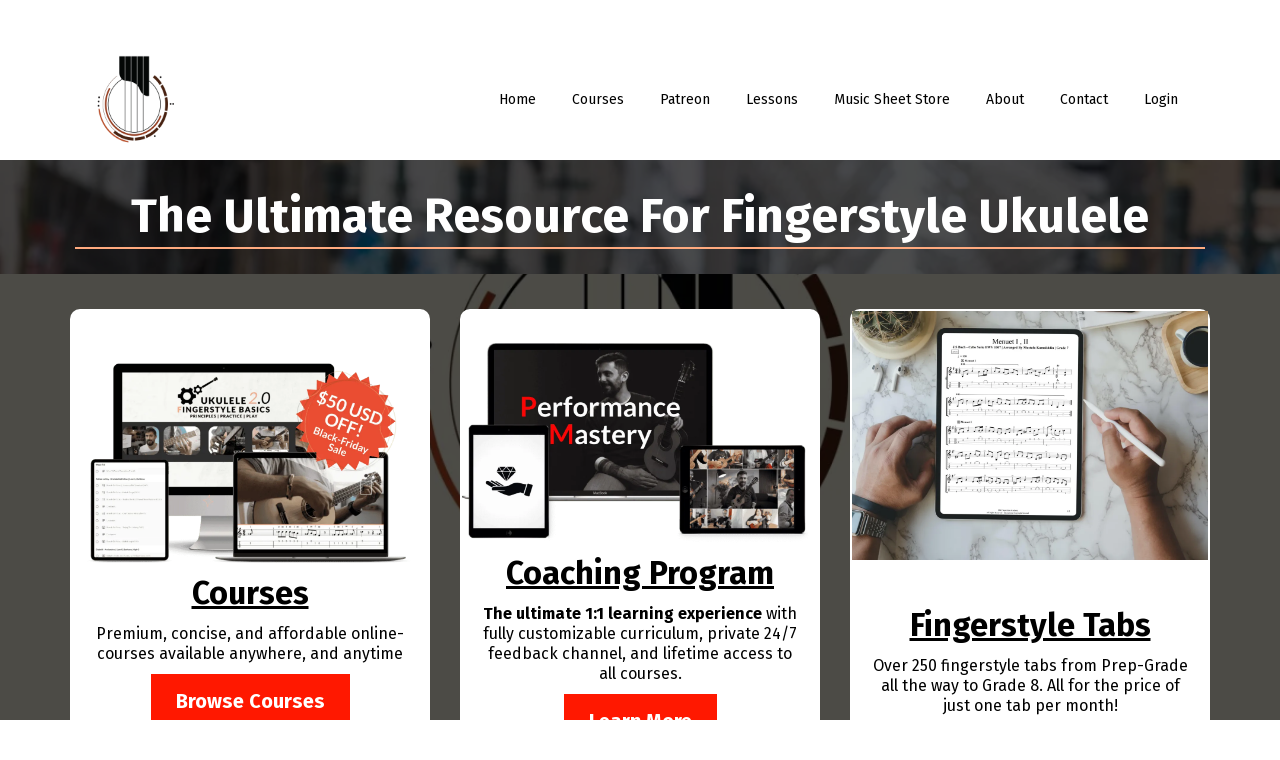

--- FILE ---
content_type: text/html; charset=utf-8
request_url: https://mkfingerstyleacademy.com/
body_size: 62034
content:
<!DOCTYPE html><html  lang="sv" data-capo=""><head><meta charset="utf-8">
<meta name="viewport" content="width=device-width, initial-scale=1">
<title>MK Fingerstyle Academy Home Page</title>
<link rel="preconnect" href="https://fonts.gstatic.com/" crossorigin="anonymous">
<link rel="stylesheet" href="https://fonts.googleapis.com/css?family=Lato:100,100i,200,200i,300,300i,400,400i,500,500i,600,600i,700,700i,800,800i,900,900i%7COpen%20Sans:100,100i,200,200i,300,300i,400,400i,500,500i,600,600i,700,700i,800,800i,900,900i%7CMontserrat:100,100i,200,200i,300,300i,400,400i,500,500i,600,600i,700,700i,800,800i,900,900i%7CFira%20Sans:100,100i,200,200i,300,300i,400,400i,500,500i,600,600i,700,700i,800,800i,900,900i%7C'Lato':100,100i,200,200i,300,300i,400,400i,500,500i,600,600i,700,700i,800,800i,900,900i%7C'Fira%20Sans':100,100i,200,200i,300,300i,400,400i,500,500i,600,600i,700,700i,800,800i,900,900i%7C'Montserrat':100,100i,200,200i,300,300i,400,400i,500,500i,600,600i,700,700i,800,800i,900,900i%7CRoboto:100,100i,200,200i,300,300i,400,400i,500,500i,600,600i,700,700i,800,800i,900,900i%7CRoboto:100,100i,200,200i,300,300i,400,400i,500,500i,600,600i,700,700i,800,800i,900,900i&display=swap" media="print" onload="this.media='all'">
<style type="text/css"> 

 :root{ --primary: #37ca37;
--secondary: #188bf6;
--white: #ffffff;
--gray: #cbd5e0;
--black: #000000;
--red: #e93d3d;
--orange: #f6ad55;
--yellow: #faf089;
--green: #9ae6b4;
--teal: #81e6d9;
--malibu: #63b3ed;
--indigo: #757BBD;
--purple: #d6bcfa;
--pink: #fbb6ce;
--transparent: transparent;
--overlay: rgba(0, 0, 0, 0.5);
--color-l1znrbdn: #151515;
--color-l1zo47td: #FF1800;
--color-l202b01e: #cf0000;
--color-l202npuu: #595959;
--color-l6nwkayg: #fffbea;
--color-l6nwl02e: #ffaa7f;
--cobalt: #155eef;
--smoke: #f5f5f5;
--color-glqkztvs: #02041fff;
--color-66c5b55bdd3b41989aa85651: #7D4427;
--color-66c5b55bdd3b410c1ea85652: #A2C523;
--color-66c5b55bdd3b41929aa85653: #476B00;
--inter: 'Inter';
--space-grotesk: 'Space Grotesk';
--arial: 'Arial';
--lato: 'Lato';
--open-sans: 'Open Sans';
--montserrat: 'Montserrat';
--fira-sans: 'Fira Sans';
--roboto: 'Roboto';
--headlinefont: 'Fira Sans';
--contentfont: 'Open Sans';
--text-color: #000000;
--link-color: #188bf6; } .bg-fixed{bottom:0;top:0;left:0;right:0;position:fixed;overflow:auto;background-color:var(--white)} 
            
            .drop-zone-draggable .hl_main_popup{padding:20px;margin-top:0;border-color:var(--color-l6nwl02e);border-width:10px;border-style:solid;background-color:var(--white);width:720px}
            
          

            .drop-zone-draggable .row-URfZOdJFTu{margin-top:0;margin-bottom:0}
            .drop-zone-draggable .row-URfZOdJFTu{padding:15px 0;background-color:var(--transparent);border-color:var(--black);border-width:2px;border-style:solid;width:100%}
            
          
.drop-zone-draggable .col-VgyuL9oAuY{padding:10px 5px;background-color:var(--transparent);width:100%;border-color:var(--black);border-width:2px;border-style:solid;margin-top:0;margin-bottom:0}

            .drop-zone-draggable .form-PQU5NYpC0-{margin-top:0;margin-bottom:0}
            .drop-zone-draggable .cform-PQU5NYpC0-{padding:0}
            
          
#hl_main_popup.popup-body{position:absolute!important;left:50%!important;bottom:auto!important;transform:translate(-50%,0)!important;right:auto!important;padding:20px;margin-top:0;border-color:var(--color-l6nwl02e);border-width:10px;border-style:solid;background-color:var(--white);width:720px}.--mobile #hl_main_popup.popup-body{width:380px!important}@media screen and (min-width:0px) and (max-width:480px){#hl_main_popup.popup-body{width:380px!important}} #col-VgyuL9oAuY>.inner{flex-direction:column;justify-content:center;align-items:inherit;flex-wrap:nowrap} 
            
            .drop-zone-draggable .hl_main_popup-maGzJqQPhx{padding:20px;margin-top:0;border-color:var(--color-l6nwl02e);border-width:10px;border-style:solid;background-color:var(--white);width:720px}
            
          

            .drop-zone-draggable .row-URfZOdJFTu{margin-top:0;margin-bottom:0}
            .drop-zone-draggable .row-URfZOdJFTu{padding:15px 0;background-color:var(--transparent);border-color:var(--black);border-width:2px;border-style:solid;width:100%}
            
          
.drop-zone-draggable .col-VgyuL9oAuY{padding:10px 5px;background-color:var(--transparent);width:100%;border-color:var(--black);border-width:2px;border-style:solid;margin-top:0;margin-bottom:0}

            .drop-zone-draggable .form-PQU5NYpC0-{margin-top:0;margin-bottom:0}
            .drop-zone-draggable .cform-PQU5NYpC0-{padding:0}
            
          
#hl_main_popup-maGzJqQPhx.popup-body{position:absolute!important;left:50%!important;bottom:auto!important;transform:translate(-50%,0)!important;right:auto!important;padding:20px;margin-top:0;border-color:var(--color-l6nwl02e);border-width:10px;border-style:solid;background-color:var(--white);width:720px}.--mobile #hl_main_popup-maGzJqQPhx.popup-body{width:380px!important}@media screen and (min-width:0px) and (max-width:480px){#hl_main_popup-maGzJqQPhx.popup-body{width:380px!important}} #col-VgyuL9oAuY>.inner{flex-direction:column;justify-content:center;align-items:inherit;flex-wrap:nowrap} 
 /* ---- MKFA - Navigation  styles ----- */  
 :root{--white:#ffffff;--black:#000000;--red:#e93d3d;--yellow:#faf089;--transparent:transparent;--color-l1znrbdn:#151515;--color-glqkztvs:#02041fff}.hl_page-preview--content .col-lwzK5WWEnD>.inner,.hl_page-preview--content .row-hgS2bv-u6U,.hl_page-preview--content .section-3BgYENPK9{padding:0;margin-top:0;margin-bottom:0;background-color:var(--white);border-color:var(--black);border-width:2px;border-style:solid}.hl_page-preview--content .col-lwzK5WWEnD>.inner,.hl_page-preview--content .row-hgS2bv-u6U{background-color:var(--transparent);width:90%}.hl_page-preview--content .col-lwzK5WWEnD{width:100%}.hl_page-preview--content .col-lwzK5WWEnD>.inner{padding:10px 5px;width:100%}.hl_page-preview--content .cnav-menu-YGQFDcB3HJ{font-family:var(--headlinefont);padding:0;margin-top:0;background-color:var(--white);mobile-background-color:var(--white);color:var(--black);bold-text-color:var(--text-color);italic-text-color:var(--text-color);underline-text-color:var(--text-color);icon-color:var(--text-color);secondary-color:var(--black);nav-menu-item-hover-background-color:var(--red);line-height:1.3em;text-transform:none;letter-spacing:0;text-align:center;border-color:var(--black);border-width:2px;border-style:solid;nav-menu-item-spacing-x:18px;nav-menu-item-spacing-y:5px;dropdown-background:var(--white);dropdown-text-color:var(--black);dropdown-hover-color:var(--black);dropdown-item-spacing:10px}.hl_page-preview--content .row-W4jfHJ1MJE{margin:0 auto;padding:10px 5px;backdrop-filter:none;width:100%}.hl_page-preview--content .col-ThL3zDwC4p,.hl_page-preview--content .csub-heading-mDF3Sn0J-U,.hl_page-preview--content .row-W4jfHJ1MJE{background-color:var(--transparent);box-shadow:none;border-color:var(--black);border-width:2px;border-style:solid}.hl_page-preview--content .col-ThL3zDwC4p{padding:10px 5px;backdrop-filter:none;width:100%;margin:0}.hl_page-preview--content #sub-heading-mDF3Sn0J-U{margin:0;width:auto;height:auto}.hl_page-preview--content .csub-heading-mDF3Sn0J-U{font-family:var(--headlinefont);color:var(--text-color);inline-colors:var(--color-l1znrbdn),var(--color-glqkztvs),var(--yellow);icon-color:var(--color-glqkztvs);font-weight:400;padding:10px 0;opacity:1;text-shadow:none;line-height:1.3em;text-transform:none;letter-spacing:0;text-align:center}.hl_page-preview--content .col-avfiMXvsGY>.inner,.hl_page-preview--content .row-1raXv9x5Cv{margin-top:0;margin-bottom:0;padding:0;background-color:var(--transparent);border-color:var(--black);border-width:2px;border-style:solid;width:100%}.hl_page-preview--content .col-avfiMXvsGY{width:22.4%}.hl_page-preview--content .col-avfiMXvsGY>.inner{padding:10px 5px;width:22.4%}.hl_page-preview--content .image-VcLKQvaaHj{margin:0}.hl_page-preview--content .image-VcLKQvaaHj .image-container img{box-shadow:undefined;height:80px}.hl_page-preview--content .cimage-VcLKQvaaHj{padding:10px;background-color:var(--transparent);opacity:1;text-align:center}.hl_page-preview--content .col-0woY6Ay7zI{width:77.6%}.hl_page-preview--content .cheading-LYePJeL-qh,.hl_page-preview--content .col-0woY6Ay7zI>.inner{background-color:var(--transparent);border-color:var(--black);border-width:2px;border-style:solid}.hl_page-preview--content .col-0woY6Ay7zI>.inner{padding:10px 5px;width:77.6%;margin-top:0;margin-bottom:0}.hl_page-preview--content #heading-LYePJeL-qh{margin-top:0;margin-bottom:0}.hl_page-preview--content .cheading-LYePJeL-qh{font-family:var(--headlinefont);color:var(--text-color);icon-color:var(--text-color);font-weight:400;padding:0;opacity:1;text-shadow:0 0 0 transparent;line-height:1.3em;text-transform:none;letter-spacing:0;text-align:center}#section-3BgYENPK9>.inner{max-width:100%}#col-lwzK5WWEnD>.inner{flex-direction:column;justify-content:center;align-items:inherit;flex-wrap:nowrap}#nav-menu-YGQFDcB3HJ .nav-menu,.--mobile #nav-menu-YGQFDcB3HJ .nav-menu{font-size:14px;font-weight:undefined}#nav-menu-popup.nav-menu-YGQFDcB3HJ .nav-menu-body{background:var(--white)}#nav-menu-YGQFDcB3HJ .nav-menu li.nav-menu-item{display:flex;align-items:center;white-space:nowrap}#nav-menu-YGQFDcB3HJ .items-cart-active{color:#155eef}#nav-menu-YGQFDcB3HJ .items-cart{color:undefined}#nav-menu-YGQFDcB3HJ .nav-menu .nav-menu-item a,#nav-menu-popup.nav-menu-YGQFDcB3HJ .nav-menu .nav-menu-item a{color:var(--black);cursor:pointer;height:inherit;display:flex;align-items:center;padding:5px 18px;transition:all .3s ease}#nav-menu-YGQFDcB3HJ .nav-menu .nav-menu-item:hover a{color:var(--black);background:var(--red)}#nav-menu-YGQFDcB3HJ .nav-menu .dropdown-menu .dropdown-item:hover a,#nav-menu-popup.nav-menu-YGQFDcB3HJ .nav-menu .nav-menu-item:hover a,#nav-menu-popup.nav-menu-YGQFDcB3HJ .nav-menu-body .nav-dropdown-menu .nav-menu-item a,#nav-menu-popup.nav-menu-YGQFDcB3HJ .nav-menu-body .nav-menu .nav-menu-item:hover{color:var(--black)}.--mobile #nav-menu-YGQFDcB3HJ .nav-menu .dropdown-menu .dropdown-item{font-size:12px;font-weight:undefined}#nav-menu-popup.nav-menu-YGQFDcB3HJ .nav-menu{font-size:14px;font-family:var(--headlinefont);font-weight:undefined}#nav-menu-YGQFDcB3HJ .nav-menu-mobile span::before,#nav-menu-popup.nav-menu-YGQFDcB3HJ .nav-menu-body .close-menu{color:var(--text-color);font-size:14px;font-weight:600}#nav-menu-popup.nav-menu-YGQFDcB3HJ .nav-menu-body .nav-menu .nav-menu-item{color:var(--black);text-align:center;transition:all .3s ease;font-size:12px;font-weight:undefined}#nav-menu-YGQFDcB3HJ .nav-menu .dropdown-menu .dropdown-item{font-size:12px;text-align:center;font-weight:undefined}#nav-menu-YGQFDcB3HJ .nav-menu .dropdown-menu .dropdown-item a,#nav-menu-popup.nav-menu-YGQFDcB3HJ .nav-menu .nav-dropdown-menu .nav-menu-item:hover a{color:var(--black);background:var(--white);padding:10px;transition:all .3s ease}#nav-menu-popup.nav-menu-YGQFDcB3HJ .nav-menu-body .nav-dropdown-menu .nav-menu-item{background:var(--white);font-size:12px;font-weight:undefined}#nav-menu-popup.nav-menu-YGQFDcB3HJ .nav-menu-body .nav-dropdown-menu .nav-menu-item:hover a{color:var(--black)}#nav-menu-YGQFDcB3HJ .nav-menu-mobile span::before{cursor:pointer;content:"";font-family:"Font Awesome 5 Free"}@media screen and (min-width:0px) and (max-width:480px){.nav-menu-YGQFDcB3HJ .branding .title{font-size:14px;line-height:1.3em;font-weight:undefined}#nav-menu-YGQFDcB3HJ .hl-autocomplete-results li{font-size:14px}}@media screen and (min-width:481px) and (max-width:10000px){.nav-menu-YGQFDcB3HJ .branding .title{font-size:14px;line-height:1.3em;font-weight:undefined}#nav-menu-YGQFDcB3HJ .hl-autocomplete-results li{font-size:14px}}#nav-menu-YGQFDcB3HJ strong{font-weight:700}#nav-menu-YGQFDcB3HJ em,#nav-menu-YGQFDcB3HJ strong,#nav-menu-YGQFDcB3HJ u{color:var(--text-color)!important}#nav-menu-YGQFDcB3HJ .hl-autocomplete-input{border:1px solid #cacaca;margin:1px;border-radius:16px}#nav-menu-YGQFDcB3HJ .hl-autocomplete{font-family:inherit}#nav-menu-YGQFDcB3HJ .hl-autocomplete-button{background:#fff}#nav-menu-YGQFDcB3HJ .hl-autocomplete-input-wrapper{color:#000;background-color:#fff}#nav-menu-YGQFDcB3HJ .hl-autocomplete-results{border:1px solid #cacaca;border-top:none;border-radius:16px;border-top-left-radius:0;border-top-right-radius:0;color:var(--black);background-color:var(--white)}#nav-menu-YGQFDcB3HJ .hl-autocomplete-input:hover{border-width:1.5px;margin:.5px}#nav-menu-YGQFDcB3HJ .hl-autocomplete-input:focus-within{border-width:2px;margin:0}#col-0woY6Ay7zI>.inner,#col-ThL3zDwC4p>.inner,#col-avfiMXvsGY>.inner{flex-direction:column;justify-content:center;align-items:inherit;flex-wrap:nowrap}.sub-heading-mDF3Sn0J-U{font-weight:400}.heading-LYePJeL-qh a,.heading-LYePJeL-qh a *,.sub-heading-mDF3Sn0J-U a,.sub-heading-mDF3Sn0J-U a *{color:var(--link-color);text-decoration:none}.heading-LYePJeL-qh a u,.heading-LYePJeL-qh a:hover,.sub-heading-mDF3Sn0J-U a u,.sub-heading-mDF3Sn0J-U a:hover{text-decoration:underline}.heading-LYePJeL-qh a s,.sub-heading-mDF3Sn0J-U a s{text-decoration:line-through}@media screen and (min-width:0px) and (max-width:480px){.sub-heading-mDF3Sn0J-U h1,.sub-heading-mDF3Sn0J-U h2,.sub-heading-mDF3Sn0J-U h3,.sub-heading-mDF3Sn0J-U h4,.sub-heading-mDF3Sn0J-U h5,.sub-heading-mDF3Sn0J-U h6,.sub-heading-mDF3Sn0J-U ul li,.sub-heading-mDF3Sn0J-U.text-output{font-size:35px!important;font-weight:400}}@media screen and (min-width:481px) and (max-width:10000px){.sub-heading-mDF3Sn0J-U h1,.sub-heading-mDF3Sn0J-U h2,.sub-heading-mDF3Sn0J-U h3,.sub-heading-mDF3Sn0J-U h4,.sub-heading-mDF3Sn0J-U h5,.sub-heading-mDF3Sn0J-U h6,.sub-heading-mDF3Sn0J-U ul li,.sub-heading-mDF3Sn0J-U.text-output{font-size:35px!important;font-weight:400}}.sub-heading-mDF3Sn0J-U.text-output h1:first-child:before,.sub-heading-mDF3Sn0J-U.text-output h2:first-child:before,.sub-heading-mDF3Sn0J-U.text-output h3:first-child:before,.sub-heading-mDF3Sn0J-U.text-output h4:first-child:before,.sub-heading-mDF3Sn0J-U.text-output h5:first-child:before,.sub-heading-mDF3Sn0J-U.text-output h6:first-child:before,.sub-heading-mDF3Sn0J-U.text-output p:first-child:before{color:var(--color-glqkztvs);content:"";font-family:"Font Awesome 5 Free";margin-right:5px;font-weight:700}.heading-LYePJeL-qh{font-weight:undefined}@media screen and (min-width:0px) and (max-width:480px){.heading-LYePJeL-qh h1,.heading-LYePJeL-qh h2,.heading-LYePJeL-qh h3,.heading-LYePJeL-qh h4,.heading-LYePJeL-qh h5,.heading-LYePJeL-qh h6,.heading-LYePJeL-qh ul li,.heading-LYePJeL-qh.text-output{font-size:28px!important;font-weight:undefined}}@media screen and (min-width:481px) and (max-width:10000px){.heading-LYePJeL-qh h1,.heading-LYePJeL-qh h2,.heading-LYePJeL-qh h3,.heading-LYePJeL-qh h4,.heading-LYePJeL-qh h5,.heading-LYePJeL-qh h6,.heading-LYePJeL-qh ul li,.heading-LYePJeL-qh.text-output{font-size:28px!important;font-weight:undefined}}.heading-LYePJeL-qh.text-output h1:first-child:before,.heading-LYePJeL-qh.text-output h2:first-child:before,.heading-LYePJeL-qh.text-output h3:first-child:before,.heading-LYePJeL-qh.text-output h4:first-child:before,.heading-LYePJeL-qh.text-output h5:first-child:before,.heading-LYePJeL-qh.text-output h6:first-child:before,.heading-LYePJeL-qh.text-output p:first-child:before{color:var(--text-color);content:'\';
    font-family: '';margin-right:5px;font-weight:700} 
 /* ---- Top-Banner styles ----- */ 
:root{--white:#ffffff;--black:#000000;--transparent:transparent;--color-l6nwl02e:#ffaa7f}.hl_page-preview--content .section-dfhnd89gzi{padding:0;margin-top:0;margin-bottom:0;background-color:var(--black);border-color:var(--black);border-width:2px;border-style:solid}.hl_page-preview--content .col-T48miJxvLh>.inner,.hl_page-preview--content .row-jxEhnQ-vam{margin-top:0;margin-bottom:0;padding:15px 0;background-color:var(--transparent);border-color:var(--black);border-width:2px;border-style:solid;width:100%}.hl_page-preview--content .col-T48miJxvLh{width:100%}.hl_page-preview--content .col-T48miJxvLh>.inner{padding:10px 5px}.hl_page-preview--content #heading-2aIXH49nbka{margin-top:0;margin-bottom:0}.hl_page-preview--content .cheading-2aIXH49nbka{font-family:var(--headlinefont);background-color:var(--transparent);color:var(--text-color);icon-color:var(--text-color);font-weight:400;padding:0;opacity:1;text-shadow:0 0 0 transparent;border-color:var(--color-l6nwl02e);border-width:2px;border-style:solid;line-height:1.3em;text-transform:none;letter-spacing:0;text-align:center}#section-dfhnd89gzi>.inner{max-width:1170px}#col-T48miJxvLh>.inner{flex-direction:column;justify-content:center;align-items:inherit;flex-wrap:nowrap}.heading-2aIXH49nbka{font-weight:undefined}.heading-2aIXH49nbka strong{color:var(--white)}.heading-2aIXH49nbka em,.heading-2aIXH49nbka u{color:var(--text-color)}.heading-2aIXH49nbka a,.heading-2aIXH49nbka a *{color:var(--link-color);text-decoration:none}.heading-2aIXH49nbka a u,.heading-2aIXH49nbka a:hover{text-decoration:underline}.heading-2aIXH49nbka a s{text-decoration:line-through}@media screen and (min-width:0px) and (max-width:480px){.heading-2aIXH49nbka h1,.heading-2aIXH49nbka h2,.heading-2aIXH49nbka h3,.heading-2aIXH49nbka h4,.heading-2aIXH49nbka h5,.heading-2aIXH49nbka h6,.heading-2aIXH49nbka ul li,.heading-2aIXH49nbka.text-output{font-size:32px!important;font-weight:undefined}}@media screen and (min-width:481px) and (max-width:10000px){.heading-2aIXH49nbka h1,.heading-2aIXH49nbka h2,.heading-2aIXH49nbka h3,.heading-2aIXH49nbka h4,.heading-2aIXH49nbka h5,.heading-2aIXH49nbka h6,.heading-2aIXH49nbka ul li,.heading-2aIXH49nbka.text-output{font-size:48px!important;font-weight:undefined}}.heading-2aIXH49nbka.text-output h1:first-child:before,.heading-2aIXH49nbka.text-output h2:first-child:before,.heading-2aIXH49nbka.text-output h3:first-child:before,.heading-2aIXH49nbka.text-output h4:first-child:before,.heading-2aIXH49nbka.text-output h5:first-child:before,.heading-2aIXH49nbka.text-output h6:first-child:before,.heading-2aIXH49nbka.text-output p:first-child:before{color:var(--text-color);content:'\';
    font-family: '';margin-right:5px;font-weight:700} 
 /* ---- Black Friday Announcement styles ----- */ 
:root{--white:#ffffff;--black:#000000;--red:#e93d3d;--green:#9ae6b4;--transparent:transparent}.hl_page-preview--content .col-oGqsvaMq1E,.hl_page-preview--content .row-Xr3aYvKo4_,.hl_page-preview--content .section-zITPcIqLsm{box-shadow:none;padding:20px 0;margin:0;background-color:var(--transparent);border-color:var(--black);border-width:2px;border-style:solid}.hl_page-preview--content .col-oGqsvaMq1E,.hl_page-preview--content .row-Xr3aYvKo4_{margin:0 auto;padding:15px 0;width:100%}.hl_page-preview--content .col-oGqsvaMq1E{padding:10px 5px;margin:0}.hl_page-preview--content #heading-ADziXHa3uH,.hl_page-preview--content #heading-Ix3paqgeWE,.hl_page-preview--content #heading-eLbctoj7ty,.hl_page-preview--content .countdown-mMdpQxfzVf{margin:0}.hl_page-preview--content .ccountdown-mMdpQxfzVf{font-family:var(--headlinefont);color:var(--text-color);justify-content:center;secondary-color:var(--black);font-weight:700}.hl_page-preview--content .cheading-eLbctoj7ty,.hl_page-preview--content .col-BErZOxZgke{background-color:var(--transparent);border-color:var(--black);border-width:2px;border-style:solid}.hl_page-preview--content .col-BErZOxZgke{box-shadow:none;padding:10px 5px;width:100%;margin:0}.hl_page-preview--content .cheading-eLbctoj7ty{font-family:var(--headlinefont);color:var(--text-color);icon-color:var(--text-color);font-weight:400;padding:0;opacity:1;text-shadow:0 0 0 transparent;line-height:1.3em;letter-spacing:0;text-align:center}.hl_page-preview--content .col-I2YWGSqTQW,.hl_page-preview--content .row-VqpBoC7bQ6{margin:0 auto;box-shadow:none;padding:15px 0;background-color:var(--transparent);border-color:var(--black);border-width:2px;border-style:solid;width:100%}.hl_page-preview--content .col-I2YWGSqTQW{padding:10px 5px;margin:0}.hl_page-preview--content .button-YmyY_IkVci{margin:0;text-align:center}.hl_page-preview--content .cbutton-YmyY_IkVci{font-family:var(--headlinefont);background-color:var(--red);color:var(--white);secondary-color:var(--white);text-decoration:none;padding:15px 20px;border-color:var(--green);border-width:2px;border-style:solid;letter-spacing:0;width:auto%;box-shadow:none;text-shadow:none}.hl_page-preview--content .cheading-Ix3paqgeWE{text-transform:none}.hl_page-preview--content .cheading-ADziXHa3uH,.hl_page-preview--content .cheading-Ix3paqgeWE{font-family:var(--headlinefont);background-color:var(--transparent);color:var(--text-color);icon-color:var(--text-color);font-weight:400;padding:0;opacity:1;text-shadow:0 0 0 transparent;border-color:var(--black);border-width:2px;border-style:solid;line-height:1.3em;letter-spacing:0;text-align:center}#section-zITPcIqLsm>.inner{max-width:1170px}#col-BErZOxZgke>.inner,#col-I2YWGSqTQW>.inner,#col-oGqsvaMq1E>.inner{flex-direction:column;justify-content:center;align-items:inherit;flex-wrap:nowrap}.countdown-mMdpQxfzVf .count{font-size:32px;font-weight:100}.countdown-mMdpQxfzVf .label{font-size:15px;color:var(--black)!important;font-weight:100}@media screen and (min-width:0px) and (max-width:480px){.countdown-mMdpQxfzVf .label{font-size:15px;font-weight:unset}.countdown-mMdpQxfzVf .count{font-size:32px;font-weight:unset}}.heading-ADziXHa3uH,.heading-Ix3paqgeWE,.heading-eLbctoj7ty{font-weight:undefined}.heading-ADziXHa3uH strong,.heading-eLbctoj7ty strong{color:var(--red)}.heading-ADziXHa3uH em,.heading-ADziXHa3uH u,.heading-eLbctoj7ty em,.heading-eLbctoj7ty u{color:var(--text-color)}.heading-ADziXHa3uH a,.heading-ADziXHa3uH a *,.heading-Ix3paqgeWE a,.heading-Ix3paqgeWE a *,.heading-eLbctoj7ty a,.heading-eLbctoj7ty a *{color:var(--link-color);text-decoration:none}.heading-ADziXHa3uH a u,.heading-ADziXHa3uH a:hover,.heading-Ix3paqgeWE a u,.heading-Ix3paqgeWE a:hover,.heading-eLbctoj7ty a u,.heading-eLbctoj7ty a:hover{text-decoration:underline}.heading-ADziXHa3uH a s,.heading-Ix3paqgeWE a s,.heading-eLbctoj7ty a s{text-decoration:line-through}@media screen and (min-width:0px) and (max-width:480px){.heading-eLbctoj7ty h1,.heading-eLbctoj7ty h2,.heading-eLbctoj7ty h3,.heading-eLbctoj7ty h4,.heading-eLbctoj7ty h5,.heading-eLbctoj7ty h6,.heading-eLbctoj7ty ul li,.heading-eLbctoj7ty.text-output{font-size:32px!important;font-weight:undefined}}@media screen and (min-width:481px) and (max-width:10000px){.heading-eLbctoj7ty h1,.heading-eLbctoj7ty h2,.heading-eLbctoj7ty h3,.heading-eLbctoj7ty h4,.heading-eLbctoj7ty h5,.heading-eLbctoj7ty h6,.heading-eLbctoj7ty ul li,.heading-eLbctoj7ty.text-output{font-size:32px!important;font-weight:undefined}}.heading-ADziXHa3uH.text-output h1:first-child:before,.heading-ADziXHa3uH.text-output h2:first-child:before,.heading-ADziXHa3uH.text-output h3:first-child:before,.heading-ADziXHa3uH.text-output h4:first-child:before,.heading-ADziXHa3uH.text-output h5:first-child:before,.heading-ADziXHa3uH.text-output h6:first-child:before,.heading-ADziXHa3uH.text-output p:first-child:before,.heading-Ix3paqgeWE.text-output h1:first-child:before,.heading-Ix3paqgeWE.text-output h2:first-child:before,.heading-Ix3paqgeWE.text-output h3:first-child:before,.heading-Ix3paqgeWE.text-output h4:first-child:before,.heading-Ix3paqgeWE.text-output h5:first-child:before,.heading-Ix3paqgeWE.text-output h6:first-child:before,.heading-Ix3paqgeWE.text-output p:first-child:before,.heading-eLbctoj7ty.text-output h1:first-child:before,.heading-eLbctoj7ty.text-output h2:first-child:before,.heading-eLbctoj7ty.text-output h3:first-child:before,.heading-eLbctoj7ty.text-output h4:first-child:before,.heading-eLbctoj7ty.text-output h5:first-child:before,.heading-eLbctoj7ty.text-output h6:first-child:before,.heading-eLbctoj7ty.text-output p:first-child:before{color:var(--text-color);content:'\';
    font-family: '';margin-right:5px;font-weight:700}@media screen and (min-width:481px) and (max-width:10000px){.button-YmyY_IkVci .button-icon-end,.button-YmyY_IkVci .button-icon-start,.button-YmyY_IkVci .main-heading-button{font-size:20px;font-weight:400}.button-YmyY_IkVci .button-icon-start{margin-right:5px}.button-YmyY_IkVci .button-icon-end{margin-left:5px}.button-YmyY_IkVci .sub-heading-button{font-size:15px;color:var(--white);font-weight:400}}@media screen and (min-width:0px) and (max-width:480px){.button-YmyY_IkVci .button-icon-end,.button-YmyY_IkVci .button-icon-start,.button-YmyY_IkVci .main-heading-button{font-size:20px;font-weight:400}.button-YmyY_IkVci .button-icon-start{margin-right:5px}.button-YmyY_IkVci .button-icon-end{margin-left:5px}.button-YmyY_IkVci .sub-heading-button{font-size:15px;color:var(--white);font-weight:undefined}}@media screen and (min-width:0px) and (max-width:480px){.heading-Ix3paqgeWE h1,.heading-Ix3paqgeWE h2,.heading-Ix3paqgeWE h3,.heading-Ix3paqgeWE h4,.heading-Ix3paqgeWE h5,.heading-Ix3paqgeWE h6,.heading-Ix3paqgeWE ul li,.heading-Ix3paqgeWE.text-output{font-size:20px!important;font-weight:undefined}}@media screen and (min-width:481px) and (max-width:10000px){.heading-Ix3paqgeWE h1,.heading-Ix3paqgeWE h2,.heading-Ix3paqgeWE h3,.heading-Ix3paqgeWE h4,.heading-Ix3paqgeWE h5,.heading-Ix3paqgeWE h6,.heading-Ix3paqgeWE ul li,.heading-Ix3paqgeWE.text-output{font-size:20px!important;font-weight:undefined}}@media screen and (min-width:0px) and (max-width:480px){.heading-ADziXHa3uH h1,.heading-ADziXHa3uH h2,.heading-ADziXHa3uH h3,.heading-ADziXHa3uH h4,.heading-ADziXHa3uH h5,.heading-ADziXHa3uH h6,.heading-ADziXHa3uH ul li,.heading-ADziXHa3uH.text-output{font-size:32px!important;font-weight:undefined}}@media screen and (min-width:481px) and (max-width:10000px){.heading-ADziXHa3uH h1,.heading-ADziXHa3uH h2,.heading-ADziXHa3uH h3,.heading-ADziXHa3uH h4,.heading-ADziXHa3uH h5,.heading-ADziXHa3uH h6,.heading-ADziXHa3uH ul li,.heading-ADziXHa3uH.text-output{font-size:32px!important;font-weight:undefined}} 
 /* ---- Concert Announcement - Middle styles ----- */ 
:root{--white:#ffffff;--black:#000000;--transparent:transparent}.hl_page-preview--content .section-kROv91AIMO{padding:20px 0;margin-top:0;margin-bottom:0;background-color:var(--transparent);border-color:var(--black);border-width:2px;border-style:solid}.hl_page-preview--content .col-AD0ONinCwV>.inner,.hl_page-preview--content .col-vEZ_gAwm_T>.inner,.hl_page-preview--content .row--3REz3fGWN{margin-top:0;margin-bottom:0;padding:15px 0;background-color:var(--transparent);border-color:var(--black);border-width:2px;border-style:solid;width:100%}.hl_page-preview--content .col-AD0ONinCwV{width:100%}.hl_page-preview--content .col-AD0ONinCwV>.inner,.hl_page-preview--content .col-vEZ_gAwm_T>.inner{padding:10px 5px}.hl_page-preview--content .button-cggHLTgsgN{margin-top:0;margin-bottom:21px;text-align:center}.hl_page-preview--content .cbutton-cggHLTgsgN{font-family:var(--headlinefont);background-color:#e74c3c;color:var(--white);secondary-color:var(--white);text-decoration:none;padding:15px 20px;font-weight:700;border-color:#00000033;border-width:2px;border-style:solid;letter-spacing:0;text-transform:none;text-shadow:1px 1px 1px rgba(0,0,0,.2);width:auto%;borders:noBorder}.hl_page-preview--content .col-vEZ_gAwm_T{width:100%}.hl_page-preview--content #sub-heading-DUuvPpxllx{margin-top:0;margin-bottom:0}.hl_page-preview--content .cheading-LBDWbg5AK-,.hl_page-preview--content .csub-heading-DUuvPpxllx{font-family:var(--headlinefont);background-color:var(--transparent);color:var(--text-color);icon-color:var(--text-color);font-weight:400;padding:0;opacity:1;text-shadow:0 0 0 transparent;border-color:var(--black);border-width:2px;border-style:solid;line-height:1.3em;letter-spacing:0;text-align:center}.hl_page-preview--content #heading-LBDWbg5AK-{margin-top:0;margin-bottom:12px}#section-kROv91AIMO>.inner{max-width:1170px}#col-AD0ONinCwV>.inner,#col-vEZ_gAwm_T>.inner{flex-direction:column;justify-content:center;align-items:inherit;flex-wrap:nowrap}@media screen and (min-width:481px) and (max-width:10000px){.button-cggHLTgsgN .button-icon-end,.button-cggHLTgsgN .button-icon-start,.button-cggHLTgsgN .main-heading-button{font-size:20px;font-weight:undefined}.button-cggHLTgsgN .button-icon-start{margin-right:5px}.button-cggHLTgsgN .button-icon-end{margin-left:5px}.button-cggHLTgsgN .sub-heading-button{font-size:15px;color:var(--white);font-weight:undefined}}@media screen and (min-width:0px) and (max-width:480px){.button-cggHLTgsgN .button-icon-end,.button-cggHLTgsgN .button-icon-start,.button-cggHLTgsgN .main-heading-button{font-size:20px;font-weight:undefined}.button-cggHLTgsgN .button-icon-start{margin-right:5px}.button-cggHLTgsgN .button-icon-end{margin-left:5px}.button-cggHLTgsgN .sub-heading-button{font-size:14px;color:var(--white);font-weight:undefined}}.heading-LBDWbg5AK-,.sub-heading-DUuvPpxllx{font-weight:undefined}.heading-LBDWbg5AK- em,.heading-LBDWbg5AK- strong,.heading-LBDWbg5AK- u,.sub-heading-DUuvPpxllx em,.sub-heading-DUuvPpxllx strong,.sub-heading-DUuvPpxllx u{color:var(--text-color)}.heading-LBDWbg5AK- a,.heading-LBDWbg5AK- a *,.sub-heading-DUuvPpxllx a,.sub-heading-DUuvPpxllx a *{color:var(--link-color);text-decoration:none}.heading-LBDWbg5AK- a u,.heading-LBDWbg5AK- a:hover,.sub-heading-DUuvPpxllx a u,.sub-heading-DUuvPpxllx a:hover{text-decoration:underline}.heading-LBDWbg5AK- a s,.sub-heading-DUuvPpxllx a s{text-decoration:line-through}@media screen and (min-width:0px) and (max-width:480px){.sub-heading-DUuvPpxllx h1,.sub-heading-DUuvPpxllx h2,.sub-heading-DUuvPpxllx h3,.sub-heading-DUuvPpxllx h4,.sub-heading-DUuvPpxllx h5,.sub-heading-DUuvPpxllx h6,.sub-heading-DUuvPpxllx ul li,.sub-heading-DUuvPpxllx.text-output{font-size:21px!important;font-weight:undefined}}@media screen and (min-width:481px) and (max-width:10000px){.sub-heading-DUuvPpxllx h1,.sub-heading-DUuvPpxllx h2,.sub-heading-DUuvPpxllx h3,.sub-heading-DUuvPpxllx h4,.sub-heading-DUuvPpxllx h5,.sub-heading-DUuvPpxllx h6,.sub-heading-DUuvPpxllx ul li,.sub-heading-DUuvPpxllx.text-output{font-size:21px!important;font-weight:undefined}}.heading-LBDWbg5AK-.text-output h1:first-child:before,.heading-LBDWbg5AK-.text-output h2:first-child:before,.heading-LBDWbg5AK-.text-output h3:first-child:before,.heading-LBDWbg5AK-.text-output h4:first-child:before,.heading-LBDWbg5AK-.text-output h5:first-child:before,.heading-LBDWbg5AK-.text-output h6:first-child:before,.heading-LBDWbg5AK-.text-output p:first-child:before,.sub-heading-DUuvPpxllx.text-output h1:first-child:before,.sub-heading-DUuvPpxllx.text-output h2:first-child:before,.sub-heading-DUuvPpxllx.text-output h3:first-child:before,.sub-heading-DUuvPpxllx.text-output h4:first-child:before,.sub-heading-DUuvPpxllx.text-output h5:first-child:before,.sub-heading-DUuvPpxllx.text-output h6:first-child:before,.sub-heading-DUuvPpxllx.text-output p:first-child:before{color:var(--text-color);content:'\';
    font-family: '';margin-right:5px;font-weight:700}@media screen and (min-width:0px) and (max-width:480px){.heading-LBDWbg5AK- h1,.heading-LBDWbg5AK- h2,.heading-LBDWbg5AK- h3,.heading-LBDWbg5AK- h4,.heading-LBDWbg5AK- h5,.heading-LBDWbg5AK- h6,.heading-LBDWbg5AK- ul li,.heading-LBDWbg5AK-.text-output{font-size:32px!important;font-weight:undefined}}@media screen and (min-width:481px) and (max-width:10000px){.heading-LBDWbg5AK- h1,.heading-LBDWbg5AK- h2,.heading-LBDWbg5AK- h3,.heading-LBDWbg5AK- h4,.heading-LBDWbg5AK- h5,.heading-LBDWbg5AK- h6,.heading-LBDWbg5AK- ul li,.heading-LBDWbg5AK-.text-output{font-size:32px!important;font-weight:undefined}} 
 /* ---- Free-Offer styles ----- */ 
:root{--white:#ffffff;--black:#000000;--green:#9ae6b4;--transparent:transparent;--color-l1zo47td:#FF1800}.hl_page-preview--content .section-NBIWqJehFn{padding:0;margin-top:0;margin-bottom:0;background-color:var(--white);border-color:var(--black);border-width:2px;border-style:solid}.hl_page-preview--content .col-sHQ_R2oKF-3>.inner,.hl_page-preview--content .row-u9Sa19T7sAh{margin-top:0;margin-bottom:0;padding:15px 0;background-color:var(--transparent);border-color:var(--black);border-width:2px;border-style:solid;width:100%}.hl_page-preview--content .col-sHQ_R2oKF-3{width:100%}.hl_page-preview--content .col-sHQ_R2oKF-3>.inner{padding:10px 15px;border-color:var(--color-l1zo47td);border-width:3px}.hl_page-preview--content .button-IFq3Oi21wpq{margin-top:10px;margin-bottom:0;text-align:center}.hl_page-preview--content .cbutton-IFq3Oi21wpq{font-family:var(--headlinefont);background-color:var(--color-l1zo47td);color:var(--white);secondary-color:var(--white);text-decoration:none;padding:15px 20px;font-weight:700;border-color:var(--green);border-width:2px;border-style:solid;letter-spacing:0;text-shadow:0 0 0 transparent;width:auto%}.hl_page-preview--content #heading-ctaR39iA4h-{margin-top:7px;margin-bottom:0}.hl_page-preview--content .cheading-CObicqnnCQD,.hl_page-preview--content .cheading-ctaR39iA4h-{font-family:var(--headlinefont);background-color:var(--transparent);color:var(--black);icon-color:var(--text-color);font-weight:400;padding:0;opacity:1;text-shadow:0 0 0 transparent;border-color:var(--black);border-width:2px;border-style:solid;line-height:1.3em;letter-spacing:0;text-align:center}.hl_page-preview--content #heading-CObicqnnCQD{margin-top:0;margin-bottom:0}.hl_page-preview--content .cheading-CObicqnnCQD{color:var(--white)}.hl_page-preview--content .col-N8YrKHEKx1j{width:100%}.hl_page-preview--content .col-N8YrKHEKx1j>.inner,.hl_page-preview--content .col-f09El6kOHlK>.inner{padding:10px 5px;background-color:var(--transparent);width:100%;border-color:var(--black);border-width:2px;border-style:solid;margin-top:0;margin-bottom:0}.hl_page-preview--content #heading-dFHnYNns3uB,.hl_page-preview--content .image-Gu-vYS64Mqa{margin-top:0;margin-bottom:0}.hl_page-preview--content .image-Gu-vYS64Mqa .image-container img{box-shadow:undefined}.hl_page-preview--content .cimage-Gu-vYS64Mqa{padding:10px;background-color:var(--transparent);opacity:1;text-align:center}.hl_page-preview--content .row-rk7I5qL2gwu{margin-top:0;margin-bottom:0;padding:15px 0;background-color:var(--transparent);border-color:var(--black);border-width:2px;border-style:solid;width:100%}.hl_page-preview--content .col-f09El6kOHlK{width:100%}.hl_page-preview--content .cheading-dFHnYNns3uB{font-family:var(--headlinefont);background-color:var(--transparent);color:var(--text-color);icon-color:var(--text-color);font-weight:400;padding:0;opacity:1;text-shadow:0 0 0 transparent;border-color:var(--black);border-width:2px;border-style:solid;line-height:1.3em;letter-spacing:0;text-align:center}#section-NBIWqJehFn>.inner{max-width:1170px}#col-N8YrKHEKx1j>.inner,#col-f09El6kOHlK>.inner,#col-sHQ_R2oKF-3>.inner{flex-direction:column;justify-content:center;align-items:inherit;flex-wrap:nowrap}@media screen and (min-width:481px) and (max-width:10000px){.button-IFq3Oi21wpq .button-icon-end,.button-IFq3Oi21wpq .button-icon-start,.button-IFq3Oi21wpq .main-heading-button{font-size:20px;font-weight:undefined}.button-IFq3Oi21wpq .button-icon-start{margin-right:5px}.button-IFq3Oi21wpq .button-icon-end{margin-left:5px}.button-IFq3Oi21wpq .sub-heading-button{font-size:15px;color:var(--white);font-weight:undefined}}@media screen and (min-width:0px) and (max-width:480px){.button-IFq3Oi21wpq .button-icon-end,.button-IFq3Oi21wpq .button-icon-start,.button-IFq3Oi21wpq .main-heading-button{font-size:20px;font-weight:undefined}.button-IFq3Oi21wpq .button-icon-start{margin-right:5px}.button-IFq3Oi21wpq .button-icon-end{margin-left:5px}.button-IFq3Oi21wpq .sub-heading-button{font-size:15px;color:var(--white);font-weight:undefined}}.heading-CObicqnnCQD,.heading-ctaR39iA4h-,.heading-dFHnYNns3uB{font-weight:undefined}.heading-ctaR39iA4h- strong{color:var(--color-l1zo47td)}.heading-CObicqnnCQD strong,.heading-ctaR39iA4h- em,.heading-dFHnYNns3uB strong{color:var(--black)}.heading-CObicqnnCQD em,.heading-CObicqnnCQD u,.heading-ctaR39iA4h- u,.heading-dFHnYNns3uB em,.heading-dFHnYNns3uB u{color:var(--text-color)}.heading-CObicqnnCQD a,.heading-CObicqnnCQD a *,.heading-ctaR39iA4h- a,.heading-ctaR39iA4h- a *,.heading-dFHnYNns3uB a,.heading-dFHnYNns3uB a *{color:var(--link-color);text-decoration:none}.heading-CObicqnnCQD a u,.heading-CObicqnnCQD a:hover,.heading-ctaR39iA4h- a u,.heading-ctaR39iA4h- a:hover,.heading-dFHnYNns3uB a u,.heading-dFHnYNns3uB a:hover{text-decoration:underline}.heading-CObicqnnCQD a s,.heading-ctaR39iA4h- a s,.heading-dFHnYNns3uB a s{text-decoration:line-through}@media screen and (min-width:0px) and (max-width:480px){.heading-ctaR39iA4h- h1,.heading-ctaR39iA4h- h2,.heading-ctaR39iA4h- h3,.heading-ctaR39iA4h- h4,.heading-ctaR39iA4h- h5,.heading-ctaR39iA4h- h6,.heading-ctaR39iA4h- ul li,.heading-ctaR39iA4h-.text-output{font-size:32px!important;font-weight:undefined}}@media screen and (min-width:481px) and (max-width:10000px){.heading-ctaR39iA4h- h1,.heading-ctaR39iA4h- h2,.heading-ctaR39iA4h- h3,.heading-ctaR39iA4h- h4,.heading-ctaR39iA4h- h5,.heading-ctaR39iA4h- h6,.heading-ctaR39iA4h- ul li,.heading-ctaR39iA4h-.text-output{font-size:22px!important;font-weight:undefined}}.heading-CObicqnnCQD.text-output h1:first-child:before,.heading-CObicqnnCQD.text-output h2:first-child:before,.heading-CObicqnnCQD.text-output h3:first-child:before,.heading-CObicqnnCQD.text-output h4:first-child:before,.heading-CObicqnnCQD.text-output h5:first-child:before,.heading-CObicqnnCQD.text-output h6:first-child:before,.heading-CObicqnnCQD.text-output p:first-child:before,.heading-ctaR39iA4h-.text-output h1:first-child:before,.heading-ctaR39iA4h-.text-output h2:first-child:before,.heading-ctaR39iA4h-.text-output h3:first-child:before,.heading-ctaR39iA4h-.text-output h4:first-child:before,.heading-ctaR39iA4h-.text-output h5:first-child:before,.heading-ctaR39iA4h-.text-output h6:first-child:before,.heading-ctaR39iA4h-.text-output p:first-child:before,.heading-dFHnYNns3uB.text-output h1:first-child:before,.heading-dFHnYNns3uB.text-output h2:first-child:before,.heading-dFHnYNns3uB.text-output h3:first-child:before,.heading-dFHnYNns3uB.text-output h4:first-child:before,.heading-dFHnYNns3uB.text-output h5:first-child:before,.heading-dFHnYNns3uB.text-output h6:first-child:before,.heading-dFHnYNns3uB.text-output p:first-child:before{color:var(--text-color);content:'\';
    font-family: '';margin-right:5px;font-weight:700}@media screen and (min-width:0px) and (max-width:480px){.heading-CObicqnnCQD h1,.heading-CObicqnnCQD h2,.heading-CObicqnnCQD h3,.heading-CObicqnnCQD h4,.heading-CObicqnnCQD h5,.heading-CObicqnnCQD h6,.heading-CObicqnnCQD ul li,.heading-CObicqnnCQD.text-output{font-size:32px!important;font-weight:undefined}}@media screen and (min-width:481px) and (max-width:10000px){.heading-CObicqnnCQD h1,.heading-CObicqnnCQD h2,.heading-CObicqnnCQD h3,.heading-CObicqnnCQD h4,.heading-CObicqnnCQD h5,.heading-CObicqnnCQD h6,.heading-CObicqnnCQD ul li,.heading-CObicqnnCQD.text-output{font-size:32px!important;font-weight:undefined}}@media screen and (min-width:0px) and (max-width:480px){.heading-dFHnYNns3uB h1,.heading-dFHnYNns3uB h2,.heading-dFHnYNns3uB h3,.heading-dFHnYNns3uB h4,.heading-dFHnYNns3uB h5,.heading-dFHnYNns3uB h6,.heading-dFHnYNns3uB ul li,.heading-dFHnYNns3uB.text-output{font-size:32px!important;font-weight:undefined}}@media screen and (min-width:481px) and (max-width:10000px){.heading-dFHnYNns3uB h1,.heading-dFHnYNns3uB h2,.heading-dFHnYNns3uB h3,.heading-dFHnYNns3uB h4,.heading-dFHnYNns3uB h5,.heading-dFHnYNns3uB h6,.heading-dFHnYNns3uB ul li,.heading-dFHnYNns3uB.text-output{font-size:48px!important;font-weight:undefined}} 
 /* ---- Products styles ----- */ 
:root{--white:#ffffff;--black:#000000;--green:#9ae6b4;--transparent:transparent;--color-l1zo47td:#FF1800}.hl_page-preview--content .row-utgxdRVAuo6,.hl_page-preview--content .section-R8BzpuHS_4{padding:20px 0;margin-top:0;margin-bottom:0;background-color:var(--black);border-color:var(--black);border-width:2px;border-style:solid}.hl_page-preview--content .row-utgxdRVAuo6{padding:15px 0;background-color:var(--transparent);width:100%}.hl_page-preview--content .col-6cfR2fWn5_6{width:100%}.hl_page-preview--content .col-1Z-bfrXBaI8>.inner,.hl_page-preview--content .col-6GC81S4qxv->.inner,.hl_page-preview--content .col-6cfR2fWn5_6>.inner{padding:0 0 22px;background-color:var(--white);width:100%;border-color:var(--transparent);border-width:2px;border-style:solid;margin-top:0;margin-bottom:0}.hl_page-preview--content .button-S7d_QiatUZg{margin-top:10px;margin-bottom:0;text-align:center}.hl_page-preview--content .cbutton-S7d_QiatUZg{font-family:var(--headlinefont);background-color:var(--color-l1zo47td);color:var(--white);secondary-color:var(--white);text-decoration:none;padding:15px 20px;font-weight:700;border-color:var(--green);border-width:2px;border-style:solid;letter-spacing:0;text-shadow:0 0 0 transparent;width:auto%}.hl_page-preview--content #heading-MZ7wKLgjrAF,.hl_page-preview--content #heading-OgpWpjjX7et,.hl_page-preview--content #heading-mLlhxeTzAEx,.hl_page-preview--content #sub-heading-LfUesiWDh06,.hl_page-preview--content #sub-heading-djgKqOwogu-,.hl_page-preview--content #sub-heading-tWZewtG0Jsi{margin-top:10px;margin-bottom:0}.hl_page-preview--content .cheading-MZ7wKLgjrAF,.hl_page-preview--content .csub-heading-tWZewtG0Jsi{font-family:var(--headlinefont);background-color:var(--transparent);color:var(--text-color);icon-color:var(--text-color);font-weight:400;padding:0 20px;opacity:1;text-shadow:0 0 0 transparent;border-color:var(--black);border-width:2px;border-style:solid;line-height:1.3em;letter-spacing:0;text-align:center}.hl_page-preview--content .cheading-MZ7wKLgjrAF{padding:0}.hl_page-preview--content .image-pQC86dLSr05{margin-top:0;margin-bottom:0}.hl_page-preview--content .image-JMmsooH8EAc .image-container img,.hl_page-preview--content .image-pQC86dLSr05 .image-container img{box-shadow:undefined}.hl_page-preview--content .cimage-pQC86dLSr05{padding:0 0 35px;background-color:var(--transparent);opacity:1;text-align:center}.hl_page-preview--content .col-6GC81S4qxv-{width:100%}.hl_page-preview--content .button-glSDm46hpBz{margin-top:10px;margin-bottom:0;text-align:center}.hl_page-preview--content .cbutton-glSDm46hpBz{font-family:var(--headlinefont);background-color:var(--color-l1zo47td);color:var(--white);secondary-color:var(--white);text-decoration:none;padding:15px 20px;font-weight:700;border-color:var(--green);border-width:2px;border-style:solid;letter-spacing:0;text-shadow:0 0 0 transparent;width:auto%}.hl_page-preview--content .cheading-mLlhxeTzAEx,.hl_page-preview--content .csub-heading-LfUesiWDh06{font-family:var(--headlinefont);background-color:var(--transparent);color:var(--text-color);icon-color:var(--text-color);font-weight:400;padding:0 20px;opacity:1;text-shadow:0 0 0 transparent;border-color:var(--black);border-width:2px;border-style:solid;line-height:1.3em;letter-spacing:0;text-align:center}.hl_page-preview--content .cheading-mLlhxeTzAEx{padding:0}.hl_page-preview--content .image-JMmsooH8EAc{margin-top:0;margin-bottom:0}.hl_page-preview--content .cimage-JMmsooH8EAc{padding:0;background-color:var(--transparent);opacity:1;text-align:center}.hl_page-preview--content .col-1Z-bfrXBaI8{width:100%}.hl_page-preview--content .button-US1jFaZdadZ{margin-top:10px;margin-bottom:0;text-align:center}.hl_page-preview--content .cbutton-US1jFaZdadZ{font-family:var(--headlinefont);background-color:var(--color-l1zo47td);color:var(--white);secondary-color:var(--white);text-decoration:none;padding:15px 20px;font-weight:700;border-color:var(--green);border-width:2px;border-style:solid;letter-spacing:0;text-shadow:0 0 0 transparent;width:auto%}.hl_page-preview--content .cheading-OgpWpjjX7et,.hl_page-preview--content .csub-heading-djgKqOwogu-{font-family:var(--headlinefont);background-color:var(--transparent);color:var(--text-color);icon-color:var(--text-color);font-weight:400;padding:0 20px;opacity:1;text-shadow:0 0 0 transparent;border-color:var(--black);border-width:2px;border-style:solid;line-height:1.3em;letter-spacing:0;text-align:center}.hl_page-preview--content .cheading-OgpWpjjX7et{padding:0}.hl_page-preview--content .image-tUcPP1IgXAT{margin-top:0;margin-bottom:0}.hl_page-preview--content .image-tUcPP1IgXAT .image-container img{box-shadow:undefined;width:750px}.hl_page-preview--content .cimage-tUcPP1IgXAT{padding:0;background-color:var(--transparent);opacity:1;text-align:center}#section-R8BzpuHS_4>.inner{max-width:1170px}#col-1Z-bfrXBaI8>.inner,#col-6GC81S4qxv->.inner,#col-6cfR2fWn5_6>.inner{flex-direction:column;justify-content:center;align-items:inherit;flex-wrap:nowrap}@media screen and (min-width:481px) and (max-width:10000px){.button-S7d_QiatUZg .button-icon-end,.button-S7d_QiatUZg .button-icon-start,.button-S7d_QiatUZg .main-heading-button{font-size:20px;font-weight:undefined}.button-S7d_QiatUZg .button-icon-start{margin-right:5px}.button-S7d_QiatUZg .button-icon-end{margin-left:5px}.button-S7d_QiatUZg .sub-heading-button{font-size:15px;color:var(--white);font-weight:undefined}}@media screen and (min-width:0px) and (max-width:480px){.button-S7d_QiatUZg .button-icon-end,.button-S7d_QiatUZg .button-icon-start,.button-S7d_QiatUZg .main-heading-button{font-size:20px;font-weight:undefined}.button-S7d_QiatUZg .button-icon-start{margin-right:5px}.button-S7d_QiatUZg .button-icon-end{margin-left:5px}.button-S7d_QiatUZg .sub-heading-button{font-size:15px;color:var(--white);font-weight:undefined}}.heading-MZ7wKLgjrAF,.heading-OgpWpjjX7et,.heading-mLlhxeTzAEx,.sub-heading-LfUesiWDh06,.sub-heading-djgKqOwogu-,.sub-heading-tWZewtG0Jsi{font-weight:undefined}.heading-MZ7wKLgjrAF em,.heading-MZ7wKLgjrAF strong,.heading-MZ7wKLgjrAF u,.heading-OgpWpjjX7et em,.heading-OgpWpjjX7et strong,.heading-OgpWpjjX7et u,.heading-mLlhxeTzAEx em,.heading-mLlhxeTzAEx strong,.heading-mLlhxeTzAEx u,.sub-heading-LfUesiWDh06 em,.sub-heading-LfUesiWDh06 strong,.sub-heading-LfUesiWDh06 u,.sub-heading-djgKqOwogu- em,.sub-heading-djgKqOwogu- strong,.sub-heading-djgKqOwogu- u,.sub-heading-tWZewtG0Jsi em,.sub-heading-tWZewtG0Jsi strong,.sub-heading-tWZewtG0Jsi u{color:var(--text-color)}.heading-MZ7wKLgjrAF a,.heading-MZ7wKLgjrAF a *,.heading-OgpWpjjX7et a,.heading-OgpWpjjX7et a *,.heading-mLlhxeTzAEx a,.heading-mLlhxeTzAEx a *,.sub-heading-LfUesiWDh06 a,.sub-heading-LfUesiWDh06 a *,.sub-heading-djgKqOwogu- a,.sub-heading-djgKqOwogu- a *,.sub-heading-tWZewtG0Jsi a,.sub-heading-tWZewtG0Jsi a *{color:var(--link-color);text-decoration:none}.heading-MZ7wKLgjrAF a u,.heading-MZ7wKLgjrAF a:hover,.heading-OgpWpjjX7et a u,.heading-OgpWpjjX7et a:hover,.heading-mLlhxeTzAEx a u,.heading-mLlhxeTzAEx a:hover,.sub-heading-LfUesiWDh06 a u,.sub-heading-LfUesiWDh06 a:hover,.sub-heading-djgKqOwogu- a u,.sub-heading-djgKqOwogu- a:hover,.sub-heading-tWZewtG0Jsi a u,.sub-heading-tWZewtG0Jsi a:hover{text-decoration:underline}.heading-MZ7wKLgjrAF a s,.heading-OgpWpjjX7et a s,.heading-mLlhxeTzAEx a s,.sub-heading-LfUesiWDh06 a s,.sub-heading-djgKqOwogu- a s,.sub-heading-tWZewtG0Jsi a s{text-decoration:line-through}@media screen and (min-width:0px) and (max-width:480px){.sub-heading-tWZewtG0Jsi h1,.sub-heading-tWZewtG0Jsi h2,.sub-heading-tWZewtG0Jsi h3,.sub-heading-tWZewtG0Jsi h4,.sub-heading-tWZewtG0Jsi h5,.sub-heading-tWZewtG0Jsi h6,.sub-heading-tWZewtG0Jsi ul li,.sub-heading-tWZewtG0Jsi.text-output{font-size:16px!important;font-weight:undefined}}@media screen and (min-width:481px) and (max-width:10000px){.sub-heading-tWZewtG0Jsi h1,.sub-heading-tWZewtG0Jsi h2,.sub-heading-tWZewtG0Jsi h3,.sub-heading-tWZewtG0Jsi h4,.sub-heading-tWZewtG0Jsi h5,.sub-heading-tWZewtG0Jsi h6,.sub-heading-tWZewtG0Jsi ul li,.sub-heading-tWZewtG0Jsi.text-output{font-size:16px!important;font-weight:undefined}}.heading-MZ7wKLgjrAF.text-output h1:first-child:before,.heading-MZ7wKLgjrAF.text-output h2:first-child:before,.heading-MZ7wKLgjrAF.text-output h3:first-child:before,.heading-MZ7wKLgjrAF.text-output h4:first-child:before,.heading-MZ7wKLgjrAF.text-output h5:first-child:before,.heading-MZ7wKLgjrAF.text-output h6:first-child:before,.heading-MZ7wKLgjrAF.text-output p:first-child:before,.heading-OgpWpjjX7et.text-output h1:first-child:before,.heading-OgpWpjjX7et.text-output h2:first-child:before,.heading-OgpWpjjX7et.text-output h3:first-child:before,.heading-OgpWpjjX7et.text-output h4:first-child:before,.heading-OgpWpjjX7et.text-output h5:first-child:before,.heading-OgpWpjjX7et.text-output h6:first-child:before,.heading-OgpWpjjX7et.text-output p:first-child:before,.heading-mLlhxeTzAEx.text-output h1:first-child:before,.heading-mLlhxeTzAEx.text-output h2:first-child:before,.heading-mLlhxeTzAEx.text-output h3:first-child:before,.heading-mLlhxeTzAEx.text-output h4:first-child:before,.heading-mLlhxeTzAEx.text-output h5:first-child:before,.heading-mLlhxeTzAEx.text-output h6:first-child:before,.heading-mLlhxeTzAEx.text-output p:first-child:before,.sub-heading-LfUesiWDh06.text-output h1:first-child:before,.sub-heading-LfUesiWDh06.text-output h2:first-child:before,.sub-heading-LfUesiWDh06.text-output h3:first-child:before,.sub-heading-LfUesiWDh06.text-output h4:first-child:before,.sub-heading-LfUesiWDh06.text-output h5:first-child:before,.sub-heading-LfUesiWDh06.text-output h6:first-child:before,.sub-heading-LfUesiWDh06.text-output p:first-child:before,.sub-heading-djgKqOwogu-.text-output h1:first-child:before,.sub-heading-djgKqOwogu-.text-output h2:first-child:before,.sub-heading-djgKqOwogu-.text-output h3:first-child:before,.sub-heading-djgKqOwogu-.text-output h4:first-child:before,.sub-heading-djgKqOwogu-.text-output h5:first-child:before,.sub-heading-djgKqOwogu-.text-output h6:first-child:before,.sub-heading-djgKqOwogu-.text-output p:first-child:before,.sub-heading-tWZewtG0Jsi.text-output h1:first-child:before,.sub-heading-tWZewtG0Jsi.text-output h2:first-child:before,.sub-heading-tWZewtG0Jsi.text-output h3:first-child:before,.sub-heading-tWZewtG0Jsi.text-output h4:first-child:before,.sub-heading-tWZewtG0Jsi.text-output h5:first-child:before,.sub-heading-tWZewtG0Jsi.text-output h6:first-child:before,.sub-heading-tWZewtG0Jsi.text-output p:first-child:before{color:var(--text-color);content:'\';
    font-family: '';margin-right:5px;font-weight:700}@media screen and (min-width:0px) and (max-width:480px){.heading-MZ7wKLgjrAF h1,.heading-MZ7wKLgjrAF h2,.heading-MZ7wKLgjrAF h3,.heading-MZ7wKLgjrAF h4,.heading-MZ7wKLgjrAF h5,.heading-MZ7wKLgjrAF h6,.heading-MZ7wKLgjrAF ul li,.heading-MZ7wKLgjrAF.text-output{font-size:32px!important;font-weight:undefined}}@media screen and (min-width:481px) and (max-width:10000px){.heading-MZ7wKLgjrAF h1,.heading-MZ7wKLgjrAF h2,.heading-MZ7wKLgjrAF h3,.heading-MZ7wKLgjrAF h4,.heading-MZ7wKLgjrAF h5,.heading-MZ7wKLgjrAF h6,.heading-MZ7wKLgjrAF ul li,.heading-MZ7wKLgjrAF.text-output{font-size:32px!important;font-weight:undefined}}@media screen and (min-width:481px) and (max-width:10000px){.button-glSDm46hpBz .button-icon-end,.button-glSDm46hpBz .button-icon-start,.button-glSDm46hpBz .main-heading-button{font-size:20px;font-weight:undefined}.button-glSDm46hpBz .button-icon-start{margin-right:5px}.button-glSDm46hpBz .button-icon-end{margin-left:5px}.button-glSDm46hpBz .sub-heading-button{font-size:15px;color:var(--white);font-weight:undefined}}@media screen and (min-width:0px) and (max-width:480px){.button-glSDm46hpBz .button-icon-end,.button-glSDm46hpBz .button-icon-start,.button-glSDm46hpBz .main-heading-button{font-size:20px;font-weight:undefined}.button-glSDm46hpBz .button-icon-start{margin-right:5px}.button-glSDm46hpBz .button-icon-end{margin-left:5px}.button-glSDm46hpBz .sub-heading-button{font-size:15px;color:var(--white);font-weight:undefined}}@media screen and (min-width:0px) and (max-width:480px){.sub-heading-LfUesiWDh06 h1,.sub-heading-LfUesiWDh06 h2,.sub-heading-LfUesiWDh06 h3,.sub-heading-LfUesiWDh06 h4,.sub-heading-LfUesiWDh06 h5,.sub-heading-LfUesiWDh06 h6,.sub-heading-LfUesiWDh06 ul li,.sub-heading-LfUesiWDh06.text-output{font-size:16px!important;font-weight:undefined}}@media screen and (min-width:481px) and (max-width:10000px){.sub-heading-LfUesiWDh06 h1,.sub-heading-LfUesiWDh06 h2,.sub-heading-LfUesiWDh06 h3,.sub-heading-LfUesiWDh06 h4,.sub-heading-LfUesiWDh06 h5,.sub-heading-LfUesiWDh06 h6,.sub-heading-LfUesiWDh06 ul li,.sub-heading-LfUesiWDh06.text-output{font-size:16px!important;font-weight:undefined}}@media screen and (min-width:0px) and (max-width:480px){.heading-mLlhxeTzAEx h1,.heading-mLlhxeTzAEx h2,.heading-mLlhxeTzAEx h3,.heading-mLlhxeTzAEx h4,.heading-mLlhxeTzAEx h5,.heading-mLlhxeTzAEx h6,.heading-mLlhxeTzAEx ul li,.heading-mLlhxeTzAEx.text-output{font-size:32px!important;font-weight:undefined}}@media screen and (min-width:481px) and (max-width:10000px){.heading-mLlhxeTzAEx h1,.heading-mLlhxeTzAEx h2,.heading-mLlhxeTzAEx h3,.heading-mLlhxeTzAEx h4,.heading-mLlhxeTzAEx h5,.heading-mLlhxeTzAEx h6,.heading-mLlhxeTzAEx ul li,.heading-mLlhxeTzAEx.text-output{font-size:32px!important;font-weight:undefined}}@media screen and (min-width:481px) and (max-width:10000px){.button-US1jFaZdadZ .button-icon-end,.button-US1jFaZdadZ .button-icon-start,.button-US1jFaZdadZ .main-heading-button{font-size:20px;font-weight:undefined}.button-US1jFaZdadZ .button-icon-start{margin-right:5px}.button-US1jFaZdadZ .button-icon-end{margin-left:5px}.button-US1jFaZdadZ .sub-heading-button{font-size:15px;color:var(--white);font-weight:undefined}}@media screen and (min-width:0px) and (max-width:480px){.button-US1jFaZdadZ .button-icon-end,.button-US1jFaZdadZ .button-icon-start,.button-US1jFaZdadZ .main-heading-button{font-size:20px;font-weight:undefined}.button-US1jFaZdadZ .button-icon-start{margin-right:5px}.button-US1jFaZdadZ .button-icon-end{margin-left:5px}.button-US1jFaZdadZ .sub-heading-button{font-size:15px;color:var(--white);font-weight:undefined}}@media screen and (min-width:0px) and (max-width:480px){.sub-heading-djgKqOwogu- h1,.sub-heading-djgKqOwogu- h2,.sub-heading-djgKqOwogu- h3,.sub-heading-djgKqOwogu- h4,.sub-heading-djgKqOwogu- h5,.sub-heading-djgKqOwogu- h6,.sub-heading-djgKqOwogu- ul li,.sub-heading-djgKqOwogu-.text-output{font-size:16px!important;font-weight:undefined}}@media screen and (min-width:481px) and (max-width:10000px){.sub-heading-djgKqOwogu- h1,.sub-heading-djgKqOwogu- h2,.sub-heading-djgKqOwogu- h3,.sub-heading-djgKqOwogu- h4,.sub-heading-djgKqOwogu- h5,.sub-heading-djgKqOwogu- h6,.sub-heading-djgKqOwogu- ul li,.sub-heading-djgKqOwogu-.text-output{font-size:16px!important;font-weight:undefined}}@media screen and (min-width:0px) and (max-width:480px){.heading-OgpWpjjX7et h1,.heading-OgpWpjjX7et h2,.heading-OgpWpjjX7et h3,.heading-OgpWpjjX7et h4,.heading-OgpWpjjX7et h5,.heading-OgpWpjjX7et h6,.heading-OgpWpjjX7et ul li,.heading-OgpWpjjX7et.text-output{font-size:32px!important;font-weight:undefined}}@media screen and (min-width:481px) and (max-width:10000px){.heading-OgpWpjjX7et h1,.heading-OgpWpjjX7et h2,.heading-OgpWpjjX7et h3,.heading-OgpWpjjX7et h4,.heading-OgpWpjjX7et h5,.heading-OgpWpjjX7et h6,.heading-OgpWpjjX7et ul li,.heading-OgpWpjjX7et.text-output{font-size:32px!important;font-weight:undefined}} 
 /* ---- testimony + Socials styles ----- */ 
:root{--white:#ffffff;--black:#000000;--transparent:transparent;--color-l6nwl02e:#ffaa7f}.hl_page-preview--content .col-Gh-oKitSA1p>.inner,.hl_page-preview--content .row-YQyjRy-3v1m,.hl_page-preview--content .section-maqQh6J6Qi{padding:20px 0;margin-top:0;margin-bottom:0;background-color:var(--transparent);border-color:var(--black);border-width:2px;border-style:solid}.hl_page-preview--content .row-YQyjRy-3v1m{padding:15px 0;background-color:var(--white);border-color:var(--color-l6nwl02e);border-width:3px;width:80%}.hl_page-preview--content .col-Gh-oKitSA1p{width:100%}.hl_page-preview--content .col-Gh-oKitSA1p>.inner{padding:10px 5px;width:100%}.hl_page-preview--content .divider--SYtcG-IX{margin-top:0;margin-bottom:0;padding-top:10px;padding-bottom:10px}.hl_page-preview--content .cdivider--SYtcG-IX{padding-top:5px;padding-bottom:5px}.hl_page-preview--content .image-feature-D2BJeRomC{margin-top:0;margin-bottom:0}.hl_page-preview--content .cimage-feature-D2BJeRomC{font-family:var(--contentfont);font-weight:400;feature-headline-color:var(--black);feature-text-color:var(--black);text-shadow:0 0 0 transparent;line-height:1.3em;letter-spacing:0;padding:10px;background-color:var(--transparent);text-align:left;link-text-color:var(--blue)}#section-maqQh6J6Qi>.inner{max-width:100%}#col-Gh-oKitSA1p>.inner{flex-direction:column;justify-content:center;align-items:inherit;flex-wrap:nowrap}.divider--SYtcG-IX .divider-element{width:100%;border-top:2px solid var(--color-l6nwl02e);margin:0 auto}.image-feature-D2BJeRomC{width:auto;height:auto;text-align:left;font-family:inherit;overflow-y:visible}.image-feature-D2BJeRomC .img-feature-container{height:auto;width:100%;display:inline-block}.image-feature-D2BJeRomC .img-container img{padding:0;max-width:100%;min-width:0%;-webkit-box-sizing:border-box;-moz-box-sizing:border-box;box-sizing:border-box;max-height:100%}.image-feature-D2BJeRomC .img-container{height:auto;padding:5px}.image-feature-D2BJeRomC .txt-container{height:auto;font-size:24px;padding:5px;float:right;word-break:break-word}.image-feature-D2BJeRomC .featureHeadline,.image-feature-D2BJeRomC .featureHeadline h1,.image-feature-D2BJeRomC .featureHeadline h2,.image-feature-D2BJeRomC .featureHeadline h3,.image-feature-D2BJeRomC .featureHeadline h4,.image-feature-D2BJeRomC .featureHeadline h5,.image-feature-D2BJeRomC .featureHeadline h6{font-size:0;color:var(--black);line-height:1.3em;font-weight:undefined}.image-feature-D2BJeRomC .featureText,.image-feature-D2BJeRomC .featureText h1,.image-feature-D2BJeRomC .featureText h2,.image-feature-D2BJeRomC .featureText h3,.image-feature-D2BJeRomC .featureText h4,.image-feature-D2BJeRomC .featureText h5,.image-feature-D2BJeRomC .featureText h6{font-size:16px;color:var(--black);line-height:1.3em}.image-feature-D2BJeRomC a,.image-feature-D2BJeRomC a *{color:var(--blue)!important;text-decoration:none;white-space:inherit!important}.image-feature-D2BJeRomC a u,.image-feature-D2BJeRomC a:hover{text-decoration:underline}.image-feature-D2BJeRomC a s{text-decoration:line-through}.image-feature-D2BJeRomC .feature-img-left .img-container{float:left}.image-feature-D2BJeRomC .feature-img-right .img-container{float:right}.image-feature-D2BJeRomC .feature-cols-80-20 .img-container{width:20%}.image-feature-D2BJeRomC .feature-cols-80-20 .txt-container{width:80%}.image-feature-D2BJeRomC .feature-cols-70-30 .img-container{width:30%}.image-feature-D2BJeRomC .feature-cols-70-30 .txt-container{width:70%}.image-feature-D2BJeRomC .feature-cols-60-40 .img-container{width:40%}.image-feature-D2BJeRomC .feature-cols-60-40 .txt-container{width:60%}.image-feature-D2BJeRomC .feature-cols-50-50 .img-container,.image-feature-D2BJeRomC .feature-cols-50-50 .txt-container{width:50%}.image-feature-D2BJeRomC p:first-child{padding-left:0!important}.image-feature-D2BJeRomC p:not(:has(strong)){font-weight:undefined}@media screen and (min-width:0px) and (max-width:480px){.image-feature-D2BJeRomC .featureHeadline{font-size:18px;font-weight:undefined}.image-feature-D2BJeRomC .featureHeadline h1,.image-feature-D2BJeRomC .featureHeadline h2,.image-feature-D2BJeRomC .featureHeadline h3,.image-feature-D2BJeRomC .featureHeadline h4,.image-feature-D2BJeRomC .featureHeadline h5,.image-feature-D2BJeRomC .featureHeadline h6{font-size:18px}.image-feature-D2BJeRomC .featureText{font-size:14px}.image-feature-D2BJeRomC .feature-cols-50-50 .img-container,.image-feature-D2BJeRomC .feature-cols-50-50 .txt-container,.image-feature-D2BJeRomC .feature-cols-60-40 .img-container,.image-feature-D2BJeRomC .feature-cols-60-40 .txt-container,.image-feature-D2BJeRomC .feature-cols-70-30 .img-container,.image-feature-D2BJeRomC .feature-cols-70-30 .txt-container,.image-feature-D2BJeRomC .feature-cols-80-20 .img-container,.image-feature-D2BJeRomC .feature-cols-80-20 .txt-container{width:100%}.image-feature-D2BJeRomC .feature-img-left .img-container,.image-feature-D2BJeRomC .feature-img-right .img-container{float:none;width:100%}.image-feature-D2BJeRomC .img-container{text-align:center}.image-feature-D2BJeRomC p:not(:has(strong)){font-weight:undefined}}.cimage-feature-D2BJeRomC .featureText h1:first-child:before,.cimage-feature-D2BJeRomC .featureText h2:first-child:before,.cimage-feature-D2BJeRomC .featureText h3:first-child:before,.cimage-feature-D2BJeRomC .featureText h4:first-child:before,.cimage-feature-D2BJeRomC .featureText h5:first-child:before,.cimage-feature-D2BJeRomC .featureText h6:first-child:before,.cimage-feature-D2BJeRomC .featureText li::before,.cimage-feature-D2BJeRomC .featureText p:first-child:before{content:"\" !important;
        font-family: "";font-weight:700;color:var(--black)} 
 /* ---- About Me styles ----- */ 
:root{--white:#ffffff;--black:#000000;--transparent:transparent}.hl_page-preview--content .section-LdelHTwTYA{padding:100px 0;margin-top:0;margin-bottom:0;background-color:var(--black);border-color:var(--black);border-width:2px;border-style:solid}.hl_page-preview--content .col-PipVJ1270>.inner,.hl_page-preview--content .row-lVyux9WmHgW{margin-top:0;margin-bottom:0;padding:15px 0;background-color:var(--transparent);border-color:var(--black);border-width:2px;border-style:solid;width:49%}.hl_page-preview--content .col-PipVJ1270{width:39.6%}.hl_page-preview--content .col-PipVJ1270>.inner{padding:30px 5px;width:39.6%;border-color:var(--white);border-width:1px}.hl_page-preview--content .divider-XeqfgRBN8{margin-top:0;margin-bottom:0;padding-top:10px;padding-bottom:10px}.hl_page-preview--content .cdivider-XeqfgRBN8{padding-top:5px;padding-bottom:5px}.hl_page-preview--content #paragraph-tmCCdXFwI{margin-top:0;margin-bottom:0}.hl_page-preview--content .cparagraph-tmCCdXFwI{font-family:var(--contentfont);background-color:var(--transparent);color:var(--white);icon-color:var(--text-color);font-weight:400;padding:0;opacity:1;text-shadow:0 0 0 transparent;border-color:var(--black);border-width:2px;border-style:solid;line-height:1.3em;letter-spacing:0;text-align:left}#section-LdelHTwTYA>.inner{max-width:1170px}#col-PipVJ1270>.inner{flex-direction:column;justify-content:center;align-items:inherit;flex-wrap:nowrap}.divider-XeqfgRBN8 .divider-element{width:100%;border-top:1px solid var(--color-l6nwl02e);margin:0 auto}.paragraph-tmCCdXFwI{font-weight:undefined}.paragraph-tmCCdXFwI strong{color:var(--white)}.paragraph-tmCCdXFwI em,.paragraph-tmCCdXFwI u{color:var(--text-color)}.paragraph-tmCCdXFwI a,.paragraph-tmCCdXFwI a *{color:var(--link-color);text-decoration:none}.paragraph-tmCCdXFwI a u,.paragraph-tmCCdXFwI a:hover{text-decoration:underline}.paragraph-tmCCdXFwI a s{text-decoration:line-through}@media screen and (min-width:0px) and (max-width:480px){.paragraph-tmCCdXFwI h1,.paragraph-tmCCdXFwI h2,.paragraph-tmCCdXFwI h3,.paragraph-tmCCdXFwI h4,.paragraph-tmCCdXFwI h5,.paragraph-tmCCdXFwI h6,.paragraph-tmCCdXFwI ul li,.paragraph-tmCCdXFwI.text-output{font-size:14px!important;font-weight:undefined}}@media screen and (min-width:481px) and (max-width:10000px){.paragraph-tmCCdXFwI h1,.paragraph-tmCCdXFwI h2,.paragraph-tmCCdXFwI h3,.paragraph-tmCCdXFwI h4,.paragraph-tmCCdXFwI h5,.paragraph-tmCCdXFwI h6,.paragraph-tmCCdXFwI ul li,.paragraph-tmCCdXFwI.text-output{font-size:14px!important;font-weight:undefined}}.paragraph-tmCCdXFwI.text-output h1:first-child:before,.paragraph-tmCCdXFwI.text-output h2:first-child:before,.paragraph-tmCCdXFwI.text-output h3:first-child:before,.paragraph-tmCCdXFwI.text-output h4:first-child:before,.paragraph-tmCCdXFwI.text-output h5:first-child:before,.paragraph-tmCCdXFwI.text-output h6:first-child:before,.paragraph-tmCCdXFwI.text-output p:first-child:before{color:var(--text-color);content:'\';
    font-family: '';margin-right:5px;font-weight:700}
 /* ---- MKFA Footer styles ----- */  
 :root{--white:#ffffff;--black:#000000;--transparent:transparent}.hl_page-preview--content .row-pMX0-Bgna4,.hl_page-preview--content .section-b15narmngQ{padding:0;margin-top:0;margin-bottom:0;background-color:var(--white);border-color:var(--black);border-width:2px;border-style:solid}.hl_page-preview--content .row-pMX0-Bgna4{padding:15px 0;background-color:var(--transparent);width:100%}.hl_page-preview--content .col-_J5vK4o5lm{width:100%}.hl_page-preview--content .col-_J5vK4o5lm>.inner,.hl_page-preview--content .col-c8LKJD_4gn>.inner,.hl_page-preview--content .col-eXKTMr8PI>.inner,.hl_page-preview--content .col-s91_2vMV5t>.inner{padding:10px 5px;background-color:var(--transparent);width:100%;border-color:var(--black);border-width:2px;border-style:solid;margin-top:0;margin-bottom:0}.hl_page-preview--content #sub-heading-UWKDYFdmXQd,.hl_page-preview--content #sub-heading-amI-NKPwTZ,.hl_page-preview--content #sub-heading-dkUOSDKsv7{margin-top:0;margin-bottom:0}.hl_page-preview--content .csub-heading-UWKDYFdmXQd,.hl_page-preview--content .csub-heading-amI-NKPwTZ,.hl_page-preview--content .csub-heading-dkUOSDKsv7{font-family:var(--headlinefont);background-color:var(--transparent);color:var(--black);icon-color:var(--text-color);font-weight:400;padding:0;opacity:1;text-shadow:0 0 0 transparent;border-color:var(--black);border-width:2px;border-style:solid;line-height:1.3em;letter-spacing:0;text-align:right}.hl_page-preview--content .col-s91_2vMV5t{width:100%}.hl_page-preview--content .image-XIjC7mTObUv{margin-top:0;margin-bottom:0}.hl_page-preview--content .image-XIjC7mTObUv .image-container img{box-shadow:undefined;width:50px}.hl_page-preview--content .cimage-XIjC7mTObUv{padding:0;background-color:var(--transparent);opacity:1;text-align:center}.hl_page-preview--content .col-c8LKJD_4gn{width:100%}.hl_page-preview--content .image-6lQY4MW0zal{margin-top:0;margin-bottom:0}.hl_page-preview--content .image-6lQY4MW0zal .image-container img{box-shadow:undefined;height:60px}.hl_page-preview--content .cimage-6lQY4MW0zal{padding:0;background-color:var(--transparent);opacity:1;text-align:center}.hl_page-preview--content .col-eXKTMr8PI{width:100%}.hl_page-preview--content .image-NNHyjgTsADS{margin-top:0;margin-bottom:0}.hl_page-preview--content .image-NNHyjgTsADS .image-container img{box-shadow:undefined;width:83px}.hl_page-preview--content .cimage-NNHyjgTsADS{padding:10px;background-color:var(--transparent);opacity:1;text-align:left}#section-b15narmngQ>.inner{max-width:1170px}#col-_J5vK4o5lm>.inner,#col-c8LKJD_4gn>.inner,#col-eXKTMr8PI>.inner,#col-s91_2vMV5t>.inner{flex-direction:column;justify-content:center;align-items:inherit;flex-wrap:nowrap}.sub-heading-UWKDYFdmXQd,.sub-heading-amI-NKPwTZ,.sub-heading-dkUOSDKsv7{font-weight:undefined}.sub-heading-dkUOSDKsv7 em,.sub-heading-dkUOSDKsv7 strong,.sub-heading-dkUOSDKsv7 u{color:var(--text-color)}.sub-heading-UWKDYFdmXQd a,.sub-heading-UWKDYFdmXQd a *,.sub-heading-amI-NKPwTZ a,.sub-heading-amI-NKPwTZ a *,.sub-heading-dkUOSDKsv7 a,.sub-heading-dkUOSDKsv7 a *{color:var(--link-color);text-decoration:none}.sub-heading-UWKDYFdmXQd a u,.sub-heading-UWKDYFdmXQd a:hover,.sub-heading-amI-NKPwTZ a u,.sub-heading-amI-NKPwTZ a:hover,.sub-heading-dkUOSDKsv7 a u,.sub-heading-dkUOSDKsv7 a:hover{text-decoration:underline}.sub-heading-UWKDYFdmXQd a s,.sub-heading-amI-NKPwTZ a s,.sub-heading-dkUOSDKsv7 a s{text-decoration:line-through}@media screen and (min-width:0px) and (max-width:480px){.sub-heading-dkUOSDKsv7 h1,.sub-heading-dkUOSDKsv7 h2,.sub-heading-dkUOSDKsv7 h3,.sub-heading-dkUOSDKsv7 h4,.sub-heading-dkUOSDKsv7 h5,.sub-heading-dkUOSDKsv7 h6,.sub-heading-dkUOSDKsv7 ul li,.sub-heading-dkUOSDKsv7.text-output{font-size:14px!important;font-weight:undefined}}@media screen and (min-width:481px) and (max-width:10000px){.sub-heading-dkUOSDKsv7 h1,.sub-heading-dkUOSDKsv7 h2,.sub-heading-dkUOSDKsv7 h3,.sub-heading-dkUOSDKsv7 h4,.sub-heading-dkUOSDKsv7 h5,.sub-heading-dkUOSDKsv7 h6,.sub-heading-dkUOSDKsv7 ul li,.sub-heading-dkUOSDKsv7.text-output{font-size:12px!important;font-weight:undefined}}.sub-heading-UWKDYFdmXQd.text-output h1:first-child:before,.sub-heading-UWKDYFdmXQd.text-output h2:first-child:before,.sub-heading-UWKDYFdmXQd.text-output h3:first-child:before,.sub-heading-UWKDYFdmXQd.text-output h4:first-child:before,.sub-heading-UWKDYFdmXQd.text-output h5:first-child:before,.sub-heading-UWKDYFdmXQd.text-output h6:first-child:before,.sub-heading-UWKDYFdmXQd.text-output p:first-child:before,.sub-heading-amI-NKPwTZ.text-output h1:first-child:before,.sub-heading-amI-NKPwTZ.text-output h2:first-child:before,.sub-heading-amI-NKPwTZ.text-output h3:first-child:before,.sub-heading-amI-NKPwTZ.text-output h4:first-child:before,.sub-heading-amI-NKPwTZ.text-output h5:first-child:before,.sub-heading-amI-NKPwTZ.text-output h6:first-child:before,.sub-heading-amI-NKPwTZ.text-output p:first-child:before,.sub-heading-dkUOSDKsv7.text-output h1:first-child:before,.sub-heading-dkUOSDKsv7.text-output h2:first-child:before,.sub-heading-dkUOSDKsv7.text-output h3:first-child:before,.sub-heading-dkUOSDKsv7.text-output h4:first-child:before,.sub-heading-dkUOSDKsv7.text-output h5:first-child:before,.sub-heading-dkUOSDKsv7.text-output h6:first-child:before,.sub-heading-dkUOSDKsv7.text-output p:first-child:before{color:var(--text-color);content:'\';
    font-family: '';margin-right:5px;font-weight:700}@media screen and (min-width:0px) and (max-width:480px){.sub-heading-amI-NKPwTZ h1,.sub-heading-amI-NKPwTZ h2,.sub-heading-amI-NKPwTZ h3,.sub-heading-amI-NKPwTZ h4,.sub-heading-amI-NKPwTZ h5,.sub-heading-amI-NKPwTZ h6,.sub-heading-amI-NKPwTZ ul li,.sub-heading-amI-NKPwTZ.text-output{font-size:14px!important;font-weight:undefined}}@media screen and (min-width:481px) and (max-width:10000px){.sub-heading-amI-NKPwTZ h1,.sub-heading-amI-NKPwTZ h2,.sub-heading-amI-NKPwTZ h3,.sub-heading-amI-NKPwTZ h4,.sub-heading-amI-NKPwTZ h5,.sub-heading-amI-NKPwTZ h6,.sub-heading-amI-NKPwTZ ul li,.sub-heading-amI-NKPwTZ.text-output{font-size:12px!important;font-weight:undefined}}@media screen and (min-width:0px) and (max-width:480px){.sub-heading-UWKDYFdmXQd h1,.sub-heading-UWKDYFdmXQd h2,.sub-heading-UWKDYFdmXQd h3,.sub-heading-UWKDYFdmXQd h4,.sub-heading-UWKDYFdmXQd h5,.sub-heading-UWKDYFdmXQd h6,.sub-heading-UWKDYFdmXQd ul li,.sub-heading-UWKDYFdmXQd.text-output{font-size:14px!important;font-weight:undefined}}@media screen and (min-width:481px) and (max-width:10000px){.sub-heading-UWKDYFdmXQd h1,.sub-heading-UWKDYFdmXQd h2,.sub-heading-UWKDYFdmXQd h3,.sub-heading-UWKDYFdmXQd h4,.sub-heading-UWKDYFdmXQd h5,.sub-heading-UWKDYFdmXQd h6,.sub-heading-UWKDYFdmXQd ul li,.sub-heading-UWKDYFdmXQd.text-output{font-size:12px!important;font-weight:undefined}}

</style>
<style type="text/css">
  @media (max-width: 480px) {
        .bg-section-dfhnd89gzi {
          background: url(https://images.leadconnectorhq.com/image/f_webp/q_80/r_768/u_https://assets.cdn.filesafe.space/5OjAwERSCbAQsGivDoml/media/62f41c132368d9624ada5a47.jpeg);
    opacity: .3

        }
    }
    
    @media (min-width: 481px) and (max-width: 1024px) {
        .bg-section-dfhnd89gzi {
          background: url(https://images.leadconnectorhq.com/image/f_webp/q_80/r_900/u_https://assets.cdn.filesafe.space/5OjAwERSCbAQsGivDoml/media/62f41c132368d9624ada5a47.jpeg);
    opacity: .3

        }
    }

    @media (min-width: 1025px) {
        .bg-section-dfhnd89gzi {
          background: url(https://images.leadconnectorhq.com/image/f_webp/q_80/r_1200/u_https://assets.cdn.filesafe.space/5OjAwERSCbAQsGivDoml/media/62f41c132368d9624ada5a47.jpeg);
        opacity: .3

        }
    }
  </style>
<style type="text/css">
  @media (max-width: 480px) {
        .bg-section-R8BzpuHS_4 {
          background: url(https://images.leadconnectorhq.com/image/f_webp/q_80/r_768/u_https://assets.cdn.filesafe.space/5OjAwERSCbAQsGivDoml/media/62efecd6c5f7484bc9679d57.jpeg);
    opacity: .3

        }
    }
    
    @media (min-width: 481px) and (max-width: 1024px) {
        .bg-section-R8BzpuHS_4 {
          background: url(https://images.leadconnectorhq.com/image/f_webp/q_80/r_900/u_https://assets.cdn.filesafe.space/5OjAwERSCbAQsGivDoml/media/62efecd6c5f7484bc9679d57.jpeg);
    opacity: .3

        }
    }

    @media (min-width: 1025px) {
        .bg-section-R8BzpuHS_4 {
          background: url(https://images.leadconnectorhq.com/image/f_webp/q_80/r_1200/u_https://assets.cdn.filesafe.space/5OjAwERSCbAQsGivDoml/media/62efecd6c5f7484bc9679d57.jpeg);
        opacity: .3

        }
    }
  </style>
<style type="text/css">
  @media (max-width: 480px) {
        .bg-section-LdelHTwTYA {
          background: url(https://images.leadconnectorhq.com/image/f_webp/q_80/r_768/u_https://assets.cdn.filesafe.space/5OjAwERSCbAQsGivDoml/media/62f41bb94101e312fec54b19.jpeg);
    opacity: .8

        }
    }
    
    @media (min-width: 481px) and (max-width: 1024px) {
        .bg-section-LdelHTwTYA {
          background: url(https://images.leadconnectorhq.com/image/f_webp/q_80/r_900/u_https://assets.cdn.filesafe.space/5OjAwERSCbAQsGivDoml/media/62f41bb94101e312fec54b19.jpeg);
    opacity: .8

        }
    }

    @media (min-width: 1025px) {
        .bg-section-LdelHTwTYA {
          background: url(https://images.leadconnectorhq.com/image/f_webp/q_80/r_1200/u_https://assets.cdn.filesafe.space/5OjAwERSCbAQsGivDoml/media/62f41bb94101e312fec54b19.jpeg);
        opacity: .8

        }
    }
  </style>
<style>.flex{display:flex}.flex-col{flex-direction:column}.flex-wrap{flex-wrap:wrap}.flex-grow{flex-grow:9999}.align-center{align-items:center}.h-full{height:100%}.max-w-400{max-width:400px}.text-right{text-align:right}.d-grid{display:grid}.px-0{padding-left:0!important;padding-right:0!important}.gap-1{gap:.3rem}.items-end{align-items:flex-end}.relative{position:relative}.gap-2{gap:.625rem}.mt-20{margin-top:20px}.mt-8{margin-top:32px}.ml-3{margin-left:.75rem}.mr-10{margin-right:10px}.mt-4{margin-top:1rem}.mb-4{margin-bottom:1rem}.w-100{width:100%}.h-100{height:100%}.w-50{width:50%}.w-25{width:25%}.mw-100{max-width:100%}.noBorder{border:none!important}.iti__flag{background-image:url(https://stcdn.leadconnectorhq.com/intl-tel-input/17.0.12/img/flags.png)}.pointer{cursor:pointer}@media (-webkit-min-device-pixel-ratio:2),(min-resolution:192dpi){.iti__flag{background-image:url(https://stcdn.leadconnectorhq.com/intl-tel-input/17.0.12/img/flags@2x.png)}}.iti__country{display:flex;justify-content:space-between}@media (min-width:768px){.hl_wrapper.nav-shrink .hl_wrapper--inner.page-creator,body{padding-top:0}.hl_page-creator--menu{left:0;top:0;z-index:10}.hl_wrapper{padding-left:0}}@media (min-width:1200px){.hl_wrapper.nav-shrink{padding-left:0!important}}html body .hl_wrapper{height:100vh;overflow:hidden}body{margin:0;-webkit-font-smoothing:antialiased}img{border-style:none;vertical-align:middle}.bg-fixed{z-index:-1}.progress-outer{background-color:#f5f5f5;border-radius:inherit;box-shadow:inset 0 1px 2px rgba(0,0,0,.1);font-size:14px;height:35px;line-height:36px;overflow:hidden;padding-bottom:0;padding-top:0;width:100%}.progress-inner{box-shadow:inset 0 -1px 0 rgba(0,0,0,.15);color:#fff;float:left;font-size:14px;height:100%;padding-left:10px;padding-right:10px;transition:width .6s ease;width:0}.progress0{width:0}.progress10{width:10%}.progress20{width:20%}.progress30{width:30%}.progress40{width:40%}.progress50{width:50%}.progress60{width:60%}.progress70{width:70%}.progress80{width:80%}.progress90{width:90%}.progress100{width:100%}.progressbarOffsetWhite{background:#f5f5f5}.progressbarOffsetTransparentWhite{background-color:hsla(0,0%,100%,.5)}.progressbarOffsetBlack{background:#333}.progressbarOffsetTransparentBlack{background-color:hsla(0,0%,49%,.5)}.text-white{color:#fff}.text-bold{font-weight:700}.text-italic{font-style:italic}.text-bold-italic{font-style:italic;font-weight:700}.progressbarSmall{font-size:14px;height:35px;line-height:36px}.progressbarMedium{font-size:19px;height:45px;line-height:45px}.progressbarLarge{font-size:21px;height:65px;line-height:65px}.recaptcha-container{margin-bottom:1em}.recaptcha-container p{color:red;margin-top:1em}.button-recaptcha-container div:first-child{height:auto!important;width:100%!important}.card-el-error-msg{align-items:center;color:#e25950;display:flex;font-size:13px;justify-content:flex-start;padding:10px 0;text-align:center}.card-el-error-msg svg{color:#f87171;margin-right:2px}.hl-faq-child-heading{border:none;cursor:pointer;justify-content:space-between;outline:none;padding:15px;width:100%}.hl-faq-child-head,.hl-faq-child-heading{align-items:center;display:flex}.v-enter-active,.v-leave-active{transition:opacity .2s ease-out}.v-enter-from,.v-leave-to{opacity:0}.faq-separated-child{margin-bottom:10px}.hl-faq-child-panel img{border-radius:15px;cursor:pointer}.hl-faq-child-heading-icon.left{margin-right:1em}.expand-collapse-all-button{background-color:transparent;border:1px solid #d1d5db;border-radius:15px;color:#3b82f6;cursor:pointer;font-size:12px;font-weight:400;line-height:16px;margin:1em 0;padding:5px 15px}.hl-faq-child-panel{transition:padding .2s ease}.v-spinner .v-moon1{position:relative}.v-spinner .v-moon1,.v-spinner .v-moon2{animation:v-moonStretchDelay .6s linear 0s infinite;animation-fill-mode:forwards}.v-spinner .v-moon2{opacity:.8;position:absolute}.v-spinner .v-moon3{opacity:.1}@keyframes v-moonStretchDelay{to{transform:rotate(1turn)}}.generic-error-message{color:red;font-weight:500;margin-top:.5rem;text-align:center}#faq-overlay{background:var(--overlay);height:100vh;opacity:.8;width:100vw}#faq-overlay,#faq-popup{position:fixed;z-index:1000}#faq-popup{background:#fff;height:auto;left:50%;margin-left:-250px;margin-top:-250px;top:50%;width:500px}#popupclose{cursor:pointer;float:right;padding:10px}.popupcontent{height:auto!important;width:100%!important}#button{cursor:pointer}.dark{background-color:#000}.antialiased{-webkit-font-smoothing:antialiased;-moz-osx-font-smoothing:grayscale}.spotlight{background:linear-gradient(45deg,#00dc82,#36e4da 50%,#0047e1);bottom:-30vh;filter:blur(20vh);height:40vh}.z-10{z-index:10}.right-0{right:0}.left-0{left:0}.fixed{position:fixed}.text-black{--tw-text-opacity:1;color:rgba(0,0,0,var(--tw-text-opacity))}.overflow-hidden{overflow:hidden}.min-h-screen{min-height:100vh}.font-sans{font-family:ui-sans-serif,system-ui,-apple-system,BlinkMacSystemFont,Segoe UI,Roboto,Helvetica Neue,Arial,Noto Sans,sans-serif,Apple Color Emoji,Segoe UI Emoji,Segoe UI Symbol,Noto Color Emoji}.place-content-center{place-content:center}.grid{display:grid}.z-20{z-index:20}.max-w-520px{max-width:520px}.mb-8{margin-bottom:2rem}.text-8xl{font-size:6rem;line-height:1}.font-medium{font-weight:500}.mb-16{margin-bottom:4rem}.leading-tight{line-height:1.25}.text-xl{font-size:1.25rem;line-height:1.75rem}.font-light{font-weight:300}@media (min-width:640px){.sm-text-10xl{font-size:10rem;line-height:1}.sm-text-4xl{font-size:2.25rem;line-height:2.5rem}.sm-px-0{padding-left:0;padding-right:0}}.full-center{background-position:50%!important;background-repeat:repeat!important;background-size:cover!important}.fill-width{background-size:100% auto!important}.fill-width,.fill-width-height{background-repeat:no-repeat!important}.fill-width-height{background-size:100% 100%!important}.no-repeat{background-repeat:no-repeat!important}.repeat-x{background-repeat:repeat-x!important}.repeat-y{background-repeat:repeat-y!important}.repeat-x-fix-top{background-position:top!important;background-repeat:repeat-x!important}.repeat-x-fix-bottom{background-position:bottom!important;background-repeat:repeat-x!important}#overlay{bottom:0;height:100%;left:0;opacity:0;overflow-y:scroll;position:fixed;right:0;top:0;transition:opacity .3s ease;width:100%;z-index:999;-webkit-overflow-scrolling:touch}#overlay.show{opacity:1}.popup-body{background-color:#fff;height:auto;left:50%;min-height:180px;position:absolute;top:10%;transition:transform .25s ease-in-out}.popup-body,.popup-body.show{transform:translate(-50%)}.closeLPModal{cursor:pointer;position:absolute;right:-10px;top:-10px;z-index:21}.settingsPModal{font-size:18px;left:40%;padding:10px;position:absolute;top:-40px;width:32px}.c-section>.inner{display:flex;flex-direction:column;justify-content:center;margin:auto;z-index:2}.c-row>.inner{display:flex;width:100%}.c-column>.inner{display:flex;flex-direction:column;height:100%;justify-content:inherit;width:100%!important}.c-wrapper{position:relative}.previewer{--vw:100vh/100;height:calc(100vh - 170px);margin:auto;overflow:scroll;overflow-x:hidden;overflow-y:scroll;width:100%}.c-element{position:relative}.c-column{flex:1}.c-column,.c-row{position:relative}p+p{margin-top:auto}.hl_page-creator--row.active{border-color:#188bf6}.flip-list-move{transition:transform .5s}.page-wrapper .sortable-ghost:before{background:#188bf6!important;border-radius:4px;content:"";height:4px;left:50%;position:absolute;top:50%;transform:translate(-50%,-50%);width:100%}.page-wrapper .sortable-ghost{border:none!important;position:relative}.active-drop-area:before{color:grey;content:"";font-size:12px;left:50%;pointer-events:none;position:absolute;top:50%;transform:translate(-50%,-50%)}.active-drop-area{border:1px dashed grey}.active-drop-area.is-empty{min-height:60px}.empty-component{align-items:center;border:1px dashed #d7dde9;display:flex;height:100%;justify-content:center;left:0;position:absolute;top:0;width:100%;z-index:2}.empty-component,.empty-component-min-height{min-height:100px;pointer-events:none}.dividerContainer{width:100%}.items-center{align-items:center}.font-semibold{font-weight:600}.text-2xl{font-size:1.5rem}.text-sm{font-size:.875rem}.w-full{width:100%}.mr-2{margin-right:.5rem}.mt-2{margin-top:.5rem}.justify-between{justify-content:space-between}.text-lg{font-size:1.125rem}.font-base{font-weight:400}.justify-end{justify-content:flex-end}.justify-center{justify-content:center!important}.text-center{text-align:center}.centered{align-items:center;display:flex;height:100%;justify-content:center;width:100%}.mx-auto{margin:0 auto}.default-cursor{cursor:default!important}</style>
<style>@media only screen and (max-width:767px){.c-row>.inner{flex-direction:column}.desktop-only{display:none}.c-column,.c-row{width:100%!important}.c-column,.c-column>.inner,.c-row>.inner,.c-section,.c-section>.inner{padding-left:0!important;padding-right:0!important}.c-column,.c-column>.inner,.c-row{margin-left:0!important;margin-right:0!important}.c-row{padding-left:10px!important;padding-right:10px!important}}@media only screen and (min-width:768px){.mobile-only{display:none}}.c-button button{outline:none;position:relative}.fa,.fab,.fal,.far,.fas{-webkit-font-smoothing:antialiased;display:inline-block;font-style:normal;font-variant:normal;line-height:1;text-rendering:auto}.c-column{flex:1 1 auto!important}.c-column>.inner.horizontal>div{flex:1}.c-row>.inner{display:flex;width:100%}.c-nested-column .c-row>.inner{width:100%!important}.c-nested-column .inner{border:none!important}.bgCover.bg-fixed:before{background-attachment:fixed!important;background-position:50%!important;background-repeat:repeat!important;background-size:cover!important;-webkit-background-size:cover!important}@supports (-webkit-touch-callout:inherit){.bgCover.bg-fixed:before{background-attachment:scroll!important}}.bgCover100.bg-fixed:before{background-size:100% auto!important;-webkit-background-size:100% auto!important}.bgCover100.bg-fixed:before,.bgNoRepeat.bg-fixed:before{background-repeat:no-repeat!important}.bgRepeatX.bg-fixed:before{background-repeat:repeat-x!important}.bgRepeatY.bg-fixed:before{background-repeat:repeat-y!important}.bgRepeatXTop.bg-fixed:before{background-position:top!important;background-repeat:repeat-x!important}.bgRepeatXBottom.bg-fixed:before{background-position:bottom!important;background-repeat:repeat-x!important}.bgCover{background-attachment:fixed!important;background-position:50%!important;background-repeat:repeat!important;background-size:cover!important;-webkit-background-size:cover!important}@supports (-webkit-touch-callout:inherit){.bgCover{background-attachment:scroll!important}}.bgCover100{background-size:100% auto!important;-webkit-background-size:100% auto!important}.bgCover100,.bgNoRepeat{background-repeat:no-repeat!important}.bgRepeatX{background-repeat:repeat-x!important}.bgRepeatY{background-repeat:repeat-y!important}.bgRepeatXTop{background-position:top!important}.bgRepeatXBottom,.bgRepeatXTop{background-repeat:repeat-x!important}.bgRepeatXBottom{background-position:bottom!important}.cornersTop{border-bottom-left-radius:0!important;border-bottom-right-radius:0!important}.cornersBottom{border-top-left-radius:0!important;border-top-right-radius:0!important}.radius0{border-radius:0}.radius1{border-radius:1px}.radius2{border-radius:2px}.radius3{border-radius:3px}.radius4{border-radius:4px}.radius5{border-radius:5px}.radius10{border-radius:10px}.radius15{border-radius:15px}.radius20{border-radius:20px}.radius25{border-radius:25px}.radius50{border-radius:50px}.radius75{border-radius:75px}.radius100{border-radius:100px}.radius125{border-radius:125px}.radius150{border-radius:150px}.borderTopBottom{border-bottom-color:rgba(0,0,0,.7);border-left:none!important;border-right:none!important;border-top-color:rgba(0,0,0,.7)}.borderTop{border-bottom:none!important;border-top-color:rgba(0,0,0,.7)}.borderBottom,.borderTop{border-left:none!important;border-right:none!important}.borderBottom{border-bottom-color:rgba(0,0,0,.7);border-top:none!important}.borderFull{border-color:rgba(0,0,0,.7)}@keyframes rocking{0%{transform:rotate(0deg)}25%{transform:rotate(0deg)}50%{transform:rotate(2deg)}75%{transform:rotate(-2deg)}to{transform:rotate(0deg)}}.buttonRocking{animation:rocking 2s infinite;animation-timing-function:ease-out;transition:.2s}.buttonPulseGlow{animation:pulseGlow 2s infinite;animation-timing-function:ease-in-out}@keyframes pulseGlow{0%{box-shadow:0 0 0 0 hsla(0,0%,100%,0)}25%{box-shadow:0 0 2.5px 1px hsla(0,0%,100%,.25)}50%{box-shadow:0 0 5px 2px hsla(0,0%,100%,.5)}85%{box-shadow:0 0 5px 5px hsla(0,0%,100%,0)}to{box-shadow:0 0 0 0 hsla(0,0%,100%,0)}}.buttonBounce{animation:bounce 1.5s infinite;animation-timing-function:ease-in;transition:.2s}@keyframes bounce{15%{box-shadow:0 0 0 0 transparent;transform:translateY(0)}35%{box-shadow:0 8px 5px -5px rgba(0,0,0,.25);transform:translateY(-35%)}45%{box-shadow:0 0 0 0 transparent;transform:translateY(0)}55%{box-shadow:0 5px 4px -4px rgba(0,0,0,.25);transform:translateY(-20%)}70%{box-shadow:0 0 0 0 transparent;transform:translateY(0)}80%{box-shadow:0 4px 3px -3px rgba(0,0,0,.25);transform:translateY(-10%)}90%{box-shadow:0 0 0 0 transparent;transform:translateY(0)}95%{box-shadow:0 2px 3px -3px rgba(0,0,0,.25);transform:translateY(-2%)}99%{box-shadow:0 0 0 0 transparent;transform:translateY(0)}to{box-shadow:0 0 0 0 transparent;transform:translateY(0)}}@keyframes elevate{0%{box-shadow:0 0 0 0 transparent;transform:translateY(0)}to{box-shadow:0 8px 5px -5px rgba(0,0,0,.25);transform:translateY(-10px)}}.buttonElevate:hover{animation:elevate .2s forwards}.buttonElevate{box-shadow:0 0 0 0 transparent;transition:.2s}.buttonWobble{transition:.3s}.buttonWobble:hover{animation:wobble .5s 1;animation-timing-function:ease-in-out}@keyframes wobble{0%{transform:skewX(0deg)}25%{transform:skewX(10deg)}50%{transform:skewX(0deg)}75%{transform:skewX(-10deg)}to{transform:skewX(0deg)}}.image-container img{max-width:100%;vertical-align:middle}.sub-text ::-moz-placeholder{color:#000;opacity:1}.sub-text ::placeholder{color:#000;opacity:1}.image-container{height:100%;width:100%}.shadow5inner{box-shadow:inset 0 1px 3px rgba(0,0,0,.05)}.shadow10inner{box-shadow:inset 0 1px 5px rgba(0,0,0,.1)}.shadow20inner{box-shadow:inset 0 1px 5px rgba(0,0,0,.2)}.shadow30inner{box-shadow:inset 0 2px 5px 2px rgba(0,0,0,.3)}.shadow40inner{box-shadow:inset 0 2px 5px 2px rgba(0,0,0,.4)}.shadow5{box-shadow:0 1px 3px rgba(0,0,0,.05)}.shadow10{box-shadow:0 1px 5px rgba(0,0,0,.1)}.shadow20{box-shadow:0 1px 5px rgba(0,0,0,.2)}.shadow30{box-shadow:0 2px 5px 2px rgba(0,0,0,.3)}.shadow40{box-shadow:0 2px 5px 2px rgba(0,0,0,.4)}.sub-heading-button{color:#fff;font-weight:400;line-height:normal;opacity:.8;text-align:center}.wideSection{max-width:1120px}.midWideSection,.wideSection{margin-left:auto!important;margin-right:auto!important}.midWideSection{max-width:960px}.midSection{margin-left:auto!important;margin-right:auto!important;max-width:720px}.c-section>.inner{margin-left:auto;margin-right:auto;max-width:1170px;width:100%}.c-column{padding-left:15px;padding-right:15px}.feature-img-circle img,.img-circle,.img-circle img{border-radius:50%!important}.feature-img-round-corners img,.img-round-corners,.img-round-corners img{border-radius:5px}.feature-image-dark-border img,.image-dark-border{border:3px solid rgba(0,0,0,.7)}.feature-image-white-border img,.image-white-border{border:3px solid #fff}.img-grey,.img-grey img{filter:grayscale(100%);filter:gray;-webkit-transition:all .6s ease}.button-shadow1{box-shadow:0 1px 5px rgba(0,0,0,.2)}.button-shadow2{box-shadow:0 1px 5px rgba(0,0,0,.4)}.button-shadow3{box-shadow:0 1px 5px rgba(0,0,0,.7)}.button-shadow4{box-shadow:0 8px 1px rgba(0,0,0,.1)}.button-shadow5{box-shadow:0 0 25px rgba(0,0,0,.2),0 0 15px rgba(0,0,0,.2),0 0 3px rgba(0,0,0,.4)}.button-shadow6{box-shadow:0 0 25px rgba(0,0,0,.4),0 0 15px hsla(0,0%,100%,.2),0 0 3px hsla(0,0%,100%,.4)}.button-shadow-sharp1{box-shadow:inset 0 1px 0 hsla(0,0%,100%,.2)}.button-shadow-sharp2{box-shadow:inset 0 0 0 1px hsla(0,0%,100%,.2)}.button-shadow-sharp3{box-shadow:inset 0 0 0 2px hsla(0,0%,100%,.2)}.button-shadow-highlight{box-shadow:none}.button-shadow-highlight:hover{box-shadow:inset 0 0 0 0 hsla(0,0%,100%,.22),inset 0 233px 233px 0 hsla(0,0%,100%,.12)}.button-flat-line{background-color:transparent!important;border-width:2px}.button-vp-5{padding-bottom:5px!important;padding-top:5px!important}.button-vp-10{padding-bottom:10px!important;padding-top:10px!important}.button-vp-15{padding-bottom:15px!important;padding-top:15px!important}.button-vp-20{padding-bottom:20px!important;padding-top:20px!important}.button-vp-25{padding-bottom:25px!important;padding-top:25px!important}.button-vp-30{padding-bottom:30px!important;padding-top:30px!important}.button-vp-40{padding-bottom:40px!important;padding-top:40px!important}.button-vp-0{padding-bottom:0!important;padding-top:0!important}.button-hp-5{padding-left:5px!important;padding-right:5px!important}.button-hp-10{padding-left:10px!important;padding-right:10px!important}.button-hp-15{padding-left:15px!important;padding-right:15px!important}.button-hp-20{padding-left:20px!important;padding-right:20px!important}.button-hp-25{padding-left:25px!important;padding-right:25px!important}.button-hp-30{padding-left:30px!important;padding-right:30px!important}.button-hp-40{padding-left:40px!important;padding-right:40px!important}.button-hp-0{padding-left:0!important;padding-right:0!important}.vs__dropdown-toggle{background:#f3f8fb!important;border:none!important;height:43px!important}.row-align-center{margin:0 auto}.row-align-left{margin:0 auto;margin-left:0!important}.row-align-right{margin:0 auto;margin-right:0!important}button,input,optgroup,select,textarea{border-radius:unset;font-family:unset;font-size:unset;line-height:unset;margin:unset;text-transform:unset}body{font-weight:unset!important;line-height:unset!important;-moz-osx-font-smoothing:grayscale;word-wrap:break-word}*,:after,:before{box-sizing:border-box}.main-heading-group>div{display:inline-block}.c-button span.main-heading-group,.c-button span.sub-heading-group{display:block}.time-grid-3{grid-template-columns:repeat(3,100px)}.time-grid-3,.time-grid-4{display:grid;text-align:center}.time-grid-4{grid-template-columns:repeat(4,100px)}@media screen and (max-width:767px){.time-grid-3{grid-template-columns:repeat(3,80px)}.time-grid-4{grid-template-columns:repeat(4,70px)}}.time-grid .timer-box{display:grid;font-size:15px;grid-template-columns:1fr;text-align:center}.timer-box .label{font-weight:300}.c-button button{cursor:pointer}.c-button>a{text-decoration:none}.c-button>a,.c-button>a span{display:inline-block}.nav-menu-wrapper{display:flex;justify-content:space-between}.nav-menu-wrapper.default{flex-direction:row}.nav-menu-wrapper.reverse{flex-direction:row-reverse}.nav-menu-wrapper .branding{align-items:center;display:flex}.nav-menu-wrapper.default .branding{flex-direction:row}.nav-menu-wrapper.reverse .branding{flex-direction:row-reverse}.nav-menu-wrapper.default .branding .logo,.nav-menu-wrapper.reverse .branding .title{margin-right:18px}.nav-menu-wrapper .branding .title{align-items:center;display:flex;min-height:50px;min-width:50px}.nav-menu{align-items:center;display:flex;flex-wrap:wrap;list-style:none;margin:0;padding:0}.nav-menu a{text-decoration:none}.dropdown{display:inline-block;position:relative}.dropdown .dropdown-menu{border:none;box-shadow:0 8px 16px 5px rgba(0,0,0,.1)}.dropdown-menu{background-clip:padding-box;border:1px solid rgba(0,0,0,.15);border-radius:.3125rem;color:#607179;display:none;float:left;font-size:1rem;left:0;list-style:none;margin:.125rem 0 0;min-width:10rem;padding:.5rem 0;position:absolute;text-align:left;top:100%;z-index:1000}.nav-menu .nav-menu-item.dropdown:hover>.dropdown-menu{display:block}.nav-menu .dropdown-menu{display:none;list-style:none;margin:0;padding:0}.nav-menu-mobile{display:none}.nav-menu-mobile i{cursor:pointer;font-size:24px}#nav-menu-popup{background:var(--overlay);bottom:0;display:none;height:100%;left:0;opacity:0;position:fixed;right:0;top:0;transition:opacity .3s ease;width:100%;z-index:100}#nav-menu-popup.show{opacity:1}#nav-menu-popup .nav-menu-body{background-color:#fff;height:100%;left:0;overflow:auto;padding:45px;position:absolute;top:0;width:100%}#nav-menu-popup .nav-menu-body .close-menu{cursor:pointer;position:absolute;right:20px;top:20px;z-index:100}#nav-menu-popup .nav-menu-body .close-menu:before{content:"\f00d"}#nav-menu-popup .nav-menu{align-items:center;display:flex;flex-direction:column;list-style:none;margin:0;padding:0}#nav-menu-popup .nav-menu .nav-menu-item{list-style:none;text-align:left;-webkit-user-select:none;-moz-user-select:none;user-select:none;width:100%}#nav-menu-popup .nav-menu .nav-menu-item .nav-menu-item-content{display:flex;position:relative}#nav-menu-popup .nav-menu-item .nav-menu-item-title{flex-grow:1;margin:0 1rem;max-width:calc(100% - 2rem)}#nav-menu-popup .nav-menu .nav-menu-item .nav-menu-item-content .nav-menu-item-toggle{cursor:pointer;font-size:24px;position:absolute;right:0;top:calc(50% - 12px)}#nav-menu-popup .nav-menu .nav-menu-item .nav-menu-item-content .nav-menu-item-toggle i{font-size:24px;transition:transform .2s ease}#nav-menu-popup .nav-menu .nav-menu-item .nav-menu-item-content .nav-menu-item-toggle i:before{content:"\f107"}#nav-menu-popup .nav-menu .nav-menu-item.active .nav-menu-item-content .nav-menu-item-toggle i{transform:rotate(-180deg)}#nav-menu-popup .nav-menu .nav-menu-item .nav-dropdown-menu{display:none;max-height:0;opacity:0;overflow:auto;padding:0;transition:all .3s ease-in-out;visibility:hidden}#nav-menu-popup .nav-menu .nav-menu-item.active .nav-dropdown-menu{display:block;max-height:600px;opacity:1;visibility:visible}.form-error{border:2px solid var(--red);border-radius:8px;cursor:pointer;font-size:20px;margin-bottom:10px;padding:6px 12px;text-align:center}.form-error,.form-error i{color:var(--red)}.c-bullet-list ul li{line-height:inherit}.c-bullet-list ul li.ql-indent-1{padding-left:4.5em}.c-bullet-list ul li.ql-indent-2{padding-left:7.5em}.c-bullet-list ul li.ql-indent-3{padding-left:10.5em}.c-bullet-list ul li.ql-indent-4{padding-left:13.5em}.c-bullet-list ul li.ql-indent-5{padding-left:16.5em}.c-bullet-list ul li.ql-indent-6{padding-left:19.5em}.c-bullet-list ul li.ql-indent-7{padding-left:22.5em}.c-bullet-list ul li.ql-indent-8{padding-left:25.5em}.c-rich-text .list-disc{list-style-type:disc}.c-rich-text .list-square{list-style-type:square}.c-rich-text .list-none{list-style-type:none}.c-rich-text .list-circle{list-style-type:circle}.c-rich-text .list-decimal{list-style-type:decimal}.c-rich-text .list-upper-alpha{list-style-type:upper-alpha}.c-rich-text .list-lower-alpha{list-style-type:lower-alpha}.c-rich-text .list-upper-roman{list-style-type:upper-roman}.c-rich-text .list-lower-roman{list-style-type:lower-roman}.text-output ul li{padding-left:1.5em}.text-output ul li:before{display:inline-block;font-weight:700;margin-left:-1.5em;margin-right:.3em;text-align:right;white-space:nowrap;width:1.2em}.svg-component svg{max-height:100%;max-width:100%}.border1{border-bottom:3px solid rgba(0,0,0,.2)!important}.border2{border:2px solid rgba(0,0,0,.55)}.border3{border:solid rgba(0,0,0,.15);border-width:1px 1px 2px;padding:5px}.border4{border:solid rgba(0,0,0,.35);border-width:1px 1px 2px;padding:1px!important}.shadow1{box-shadow:0 10px 6px -6px rgba(0,0,0,.15)}.shadow2{box-shadow:0 4px 3px rgba(0,0,0,.15),0 0 2px rgba(0,0,0,.15)}.shadow3{box-shadow:0 10px 6px -6px #999}.shadow4{box-shadow:3px 3px 15px #212121a8}.shadow6{box-shadow:0 10px 1px #ddd,0 10px 20px #ccc}.background{background-color:unset!important}@keyframes progress-bar-animation{to{background-position:0 -3000px}}@keyframes gradient{0%{background-position:0 50%}50%{background-position:100% 50%}to{background-position:0 50%}}h1,h2,h3,h4,h5,h6{font-weight:500;margin:unset}p{margin:unset}.c-bullet-list,.c-faq,.c-heading,.c-image-feature,.c-paragraph,.c-sub-heading{word-break:break-word}h1:empty:after,h2:empty:after,h3:empty:after,h4:empty:after,h5:empty:after,h6:empty:after,p:empty:after{content:"\00A0"}.w-3-4{width:75%}.w-1-2{width:50%}.tabs-container{display:flex}@media screen and (max-width:767px){.nav-menu{display:none}.nav-menu-mobile{align-items:center;display:flex}#faq-popup{left:5px!important;margin-left:0!important;width:98%!important}.video-container{width:100%!important}.autoplay .vjs-big-play-button{display:none!important}.autoplay:hover .vjs-control-bar{display:flex!important}}</style>
<style>@font-face{font-display:swap;font-family:Font Awesome\ 5 Free;font-style:normal;font-weight:400;src:url(https://stcdn.leadconnectorhq.com/funnel/fontawesome/webfonts/fa-regular-400.eot);src:url(https://stcdn.leadconnectorhq.com/funnel/fontawesome/webfonts/fa-regular-400.eot?#iefix) format("embedded-opentype"),url(https://stcdn.leadconnectorhq.com/funnel/fontawesome/webfonts/fa-regular-400.woff2) format("woff2"),url(https://stcdn.leadconnectorhq.com/funnel/fontawesome/webfonts/fa-regular-400.woff) format("woff"),url(https://stcdn.leadconnectorhq.com/funnel/fontawesome/webfonts/fa-regular-400.ttf) format("truetype"),url(https://stcdn.leadconnectorhq.com/funnel/fontawesome/webfonts/fa-regular-400.svg#fontawesome) format("svg")}.far{font-weight:400}@font-face{font-display:swap;font-family:Font Awesome\ 5 Free;font-style:normal;font-weight:900;src:url(https://stcdn.leadconnectorhq.com/funnel/fontawesome/webfonts/fa-solid-900.eot);src:url(https://stcdn.leadconnectorhq.com/funnel/fontawesome/webfonts/fa-solid-900.eot?#iefix) format("embedded-opentype"),url(https://stcdn.leadconnectorhq.com/funnel/fontawesome/webfonts/fa-solid-900.woff2) format("woff2"),url(https://stcdn.leadconnectorhq.com/funnel/fontawesome/webfonts/fa-solid-900.woff) format("woff"),url(https://stcdn.leadconnectorhq.com/funnel/fontawesome/webfonts/fa-solid-900.ttf) format("truetype"),url(https://stcdn.leadconnectorhq.com/funnel/fontawesome/webfonts/fa-solid-900.svg#fontawesome) format("svg")}.fa,.far,.fas{font-family:Font Awesome\ 5 Free}.fa,.fas{font-weight:900}@font-face{font-display:swap;font-family:Font Awesome\ 5 Brands;font-style:normal;font-weight:400;src:url(https://stcdn.leadconnectorhq.com/funnel/fontawesome/webfonts/fa-brands-400.eot);src:url(https://stcdn.leadconnectorhq.com/funnel/fontawesome/webfonts/fa-brands-400.eot?#iefix) format("embedded-opentype"),url(https://stcdn.leadconnectorhq.com/funnel/fontawesome/webfonts/fa-brands-400.woff2) format("woff2"),url(https://stcdn.leadconnectorhq.com/funnel/fontawesome/webfonts/fa-brands-400.woff) format("woff"),url(https://stcdn.leadconnectorhq.com/funnel/fontawesome/webfonts/fa-brands-400.ttf) format("truetype"),url(https://stcdn.leadconnectorhq.com/funnel/fontawesome/webfonts/fa-brands-400.svg#fontawesome) format("svg")}.fab{font-family:Font Awesome\ 5 Brands;font-weight:400}</style>
<style>:root{--animate-duration:1s;--animate-delay:1s;--animate-repeat:1}.animate__animated{animation-duration:1s;animation-duration:var(--animate-duration);animation-fill-mode:both}@media (prefers-reduced-motion:reduce),print{.animate__animated{animation-duration:1ms!important;animation-iteration-count:1!important;transition-duration:1ms!important}.animate__animated[class*=Out]{opacity:0}}@keyframes fadeIn{0%{opacity:0}to{opacity:1}}.animate__fadeIn{animation-name:fadeIn}@keyframes fadeInUp{0%{opacity:0;transform:translate3d(0,100%,0)}to{opacity:1;transform:translateZ(0)}}.animate__fadeInUp{animation-name:fadeInUp}@keyframes fadeInDown{0%{opacity:0;transform:translate3d(0,-100%,0)}to{opacity:1;transform:translateZ(0)}}.animate__fadeInDown{animation-name:fadeInDown}@keyframes fadeInLeft{0%{opacity:0;transform:translate3d(-100%,0,0)}to{opacity:1;transform:translateZ(0)}}.animate__fadeInLeft{animation-name:fadeInLeft}@keyframes fadeInRight{0%{opacity:0;transform:translate3d(100%,0,0)}to{opacity:1;transform:translateZ(0)}}.animate__fadeInRight{animation-name:fadeInRight}@keyframes slideInUp{0%{opacity:0;transform:translate3d(0,100%,0);visibility:visible}to{opacity:1;transform:translateZ(0)}}.animate__slideInUp{animation-name:slideInUp}@keyframes slideInDown{0%{opacity:0;transform:translate3d(0,-100%,0);visibility:visible}to{opacity:1;transform:translateZ(0)}}.animate__slideInDown{animation-name:slideInDown}@keyframes slideInLeft{0%{opacity:0;transform:translate3d(-100%,0,0);visibility:visible}to{opacity:1;transform:translateZ(0)}}.animate__slideInLeft{animation-name:slideInLeft}@keyframes slideInRight{0%{opacity:0;transform:translate3d(100%,0,0);visibility:visible}to{opacity:1;transform:translateZ(0)}}.animate__slideInRight{animation-name:slideInRight}@keyframes bounceIn{0%,20%,40%,60%,80%,to{animation-timing-function:cubic-bezier(.215,.61,.355,1)}0%{opacity:0;transform:scale3d(.3,.3,.3)}20%{transform:scale3d(1.1,1.1,1.1)}40%{transform:scale3d(.9,.9,.9)}60%{opacity:1;transform:scale3d(1.03,1.03,1.03)}80%{transform:scale3d(.97,.97,.97)}to{opacity:1;transform:scaleX(1)}}.animate__bounceIn{animation-duration:.75s;animation-duration:calc(var(--animate-duration)*.75);animation-name:bounceIn}@keyframes bounceInUp{0%,60%,75%,90%,to{animation-timing-function:cubic-bezier(.215,.61,.355,1)}0%{opacity:0;transform:translate3d(0,3000px,0) scaleY(5)}60%{opacity:1;transform:translate3d(0,-20px,0) scaleY(.9)}75%{transform:translate3d(0,10px,0) scaleY(.95)}90%{transform:translate3d(0,-5px,0) scaleY(.985)}to{transform:translateZ(0)}}.animate__bounceInUp{animation-name:bounceInUp}@keyframes bounceInDown{0%,60%,75%,90%,to{animation-timing-function:cubic-bezier(.215,.61,.355,1)}0%{opacity:0;transform:translate3d(0,-3000px,0) scaleY(3)}60%{opacity:1;transform:translate3d(0,25px,0) scaleY(.9)}75%{transform:translate3d(0,-10px,0) scaleY(.95)}90%{transform:translate3d(0,5px,0) scaleY(.985)}to{transform:translateZ(0)}}.animate__bounceInDown{animation-name:bounceInDown}@keyframes bounceInLeft{0%,60%,75%,90%,to{animation-timing-function:cubic-bezier(.215,.61,.355,1)}0%{opacity:0;transform:translate3d(-3000px,0,0) scaleX(3)}60%{opacity:1;transform:translate3d(25px,0,0) scaleX(1)}75%{transform:translate3d(-10px,0,0) scaleX(.98)}90%{transform:translate3d(5px,0,0) scaleX(.995)}to{transform:translateZ(0)}}.animate__bounceInLeft{animation-name:bounceInLeft}@keyframes bounceInRight{0%,60%,75%,90%,to{animation-timing-function:cubic-bezier(.215,.61,.355,1)}0%{opacity:0;transform:translate3d(3000px,0,0) scaleX(3)}60%{opacity:1;transform:translate3d(-25px,0,0) scaleX(1)}75%{transform:translate3d(10px,0,0) scaleX(.98)}90%{transform:translate3d(-5px,0,0) scaleX(.995)}to{transform:translateZ(0)}}.animate__bounceInRight{animation-name:bounceInRight}@keyframes flip{0%{animation-timing-function:ease-out;opacity:0;transform:perspective(400px) scaleX(1) translateZ(0) rotateY(-1turn)}40%{animation-timing-function:ease-out;transform:perspective(400px) scaleX(1) translateZ(150px) rotateY(-190deg)}50%{animation-timing-function:ease-in;transform:perspective(400px) scaleX(1) translateZ(150px) rotateY(-170deg)}80%{animation-timing-function:ease-in;transform:perspective(400px) scale3d(.95,.95,.95) translateZ(0) rotateY(0deg)}to{animation-timing-function:ease-in;opacity:1;transform:perspective(400px) scaleX(1) translateZ(0) rotateY(0deg)}}.animate__animated.animate__flip{animation-name:flip;backface-visibility:visible}@keyframes flipInX{0%{animation-timing-function:ease-in;opacity:0;transform:perspective(400px) rotateX(90deg)}40%{animation-timing-function:ease-in;transform:perspective(400px) rotateX(-20deg)}60%{opacity:1;transform:perspective(400px) rotateX(10deg)}80%{transform:perspective(400px) rotateX(-5deg)}to{transform:perspective(400px)}}.animate__flipInX{animation-name:flipInX;backface-visibility:visible!important}@keyframes flipInY{0%{animation-timing-function:ease-in;opacity:0;transform:perspective(400px) rotateY(90deg)}40%{animation-timing-function:ease-in;transform:perspective(400px) rotateY(-20deg)}60%{opacity:1;transform:perspective(400px) rotateY(10deg)}80%{transform:perspective(400px) rotateY(-5deg)}to{transform:perspective(400px)}}.animate__flipInY{animation-name:flipInY;backface-visibility:visible!important}@keyframes rollIn{0%{opacity:0;transform:translate3d(-100%,0,0) rotate(-120deg)}to{opacity:1;transform:translateZ(0)}}.animate__rollIn{animation-name:rollIn}@keyframes zoomIn{0%{opacity:0;transform:scale3d(.3,.3,.3)}50%{opacity:1}}.animate__zoomIn{animation-name:zoomIn}@keyframes lightSpeedInLeft{0%{opacity:0;transform:translate3d(-100%,0,0) skewX(30deg)}60%{opacity:1;transform:skewX(-20deg)}80%{transform:skewX(5deg)}to{transform:translateZ(0)}}.animate__lightSpeedInLeft{animation-name:lightSpeedInLeft;animation-timing-function:ease-out}@keyframes lightSpeedInRight{0%{opacity:0;transform:translate3d(100%,0,0) skewX(-30deg)}60%{opacity:1;transform:skewX(20deg)}80%{transform:skewX(-5deg)}to{transform:translateZ(0)}}.animate__lightSpeedInRight{animation-name:lightSpeedInRight;animation-timing-function:ease-out}</style>
<style>.cart-nav-wrapper{align-items:center;background-color:inherit;display:flex;gap:24px}.nav-menu-wrapper.default .branding .logo{position:relative;width:-moz-max-content;width:max-content}</style>
<link rel="preload" as="style" href="https://fonts.googleapis.com/css?family=Lato:100,100i,200,200i,300,300i,400,400i,500,500i,600,600i,700,700i,800,800i,900,900i%7COpen%20Sans:100,100i,200,200i,300,300i,400,400i,500,500i,600,600i,700,700i,800,800i,900,900i%7CMontserrat:100,100i,200,200i,300,300i,400,400i,500,500i,600,600i,700,700i,800,800i,900,900i%7CFira%20Sans:100,100i,200,200i,300,300i,400,400i,500,500i,600,600i,700,700i,800,800i,900,900i%7C'Lato':100,100i,200,200i,300,300i,400,400i,500,500i,600,600i,700,700i,800,800i,900,900i%7C'Fira%20Sans':100,100i,200,200i,300,300i,400,400i,500,500i,600,600i,700,700i,800,800i,900,900i%7C'Montserrat':100,100i,200,200i,300,300i,400,400i,500,500i,600,600i,700,700i,800,800i,900,900i%7CRoboto:100,100i,200,200i,300,300i,400,400i,500,500i,600,600i,700,700i,800,800i,900,900i%7CRoboto:100,100i,200,200i,300,300i,400,400i,500,500i,600,600i,700,700i,800,800i,900,900i&display=swap">
<link  as="script" crossorigin href="https://stcdn.leadconnectorhq.com/_preview/DcdILgXy.js">
<link  as="script" crossorigin href="https://stcdn.leadconnectorhq.com/_preview/BRKDQIzx.js">
<link  as="script" crossorigin href="https://stcdn.leadconnectorhq.com/_preview/Dcdj3xWL.js">
<link  as="script" crossorigin href="https://stcdn.leadconnectorhq.com/_preview/Du6LUiPc.js">
<link  as="script" crossorigin href="https://stcdn.leadconnectorhq.com/_preview/BPTfcrZ0.js">
<link  as="script" crossorigin href="https://stcdn.leadconnectorhq.com/_preview/B-QlffiO.js">
<link  as="script" crossorigin href="https://stcdn.leadconnectorhq.com/_preview/CAmV2A_9.js">
<link  as="script" crossorigin href="https://stcdn.leadconnectorhq.com/_preview/BThs_0-g.js">
<link  as="script" crossorigin href="https://stcdn.leadconnectorhq.com/_preview/C5IH_wBA.js">
<link  as="script" crossorigin href="https://stcdn.leadconnectorhq.com/_preview/CGEkVbnZ.js">
<link  as="script" crossorigin href="https://stcdn.leadconnectorhq.com/_preview/BWAriEWk.js">
<link  as="script" crossorigin href="https://stcdn.leadconnectorhq.com/_preview/BsO77-q5.js">
<link  as="script" crossorigin href="https://stcdn.leadconnectorhq.com/_preview/D2Mvfhxt.js">
<link  as="script" crossorigin href="https://stcdn.leadconnectorhq.com/_preview/BjnJody1.js">
<link  as="script" crossorigin href="https://stcdn.leadconnectorhq.com/_preview/DYAcpWKa.js">
<link  as="script" crossorigin href="https://stcdn.leadconnectorhq.com/_preview/DW-3PSLe.js">
<link  as="script" crossorigin href="https://stcdn.leadconnectorhq.com/_preview/Bw1YKnT6.js">
<link  as="script" crossorigin href="https://stcdn.leadconnectorhq.com/_preview/BseVmN3K.js">
<link  as="script" crossorigin href="https://stcdn.leadconnectorhq.com/_preview/Cqkmk7Y6.js">
<link  as="script" crossorigin href="https://stcdn.leadconnectorhq.com/_preview/DUpw47PZ.js">
<link  as="script" crossorigin href="https://stcdn.leadconnectorhq.com/_preview/DqiwCl2W.js">
<link  as="script" crossorigin href="https://stcdn.leadconnectorhq.com/_preview/D04t2fhO.js">
<link  as="script" crossorigin href="https://stcdn.leadconnectorhq.com/_preview/CkuHrqG3.js">
<link  as="script" crossorigin href="https://stcdn.leadconnectorhq.com/_preview/mrD4Qvc_.js">
<link  as="script" crossorigin href="https://stcdn.leadconnectorhq.com/_preview/DKeuBCMA.js">
<link  as="script" crossorigin href="https://stcdn.leadconnectorhq.com/_preview/DctQcdle.js">
<link  as="script" crossorigin href="https://stcdn.leadconnectorhq.com/_preview/Dxzbedgu.js">
<link  as="script" crossorigin href="https://stcdn.leadconnectorhq.com/_preview/DjiXCgR8.js">
<link  as="script" crossorigin href="https://stcdn.leadconnectorhq.com/_preview/Dipz0mOK.js">
<link  as="script" crossorigin href="https://stcdn.leadconnectorhq.com/_preview/C3e4t58V.js">
<link  as="script" crossorigin href="https://stcdn.leadconnectorhq.com/_preview/DJ1KD1_M.js">
<link  as="script" crossorigin href="https://stcdn.leadconnectorhq.com/_preview/DMf_iQbA.js">
<link  as="script" crossorigin href="https://stcdn.leadconnectorhq.com/_preview/2qUv-9sF.js">
<link  as="script" crossorigin href="https://stcdn.leadconnectorhq.com/_preview/Xg1IjkLH.js">
<link  as="script" crossorigin href="https://stcdn.leadconnectorhq.com/_preview/BaXv23eC.js">
<link  as="script" crossorigin href="https://stcdn.leadconnectorhq.com/_preview/DYa7OZHt.js">
<link  as="script" crossorigin href="https://stcdn.leadconnectorhq.com/_preview/BYaX-qL4.js">
<link  as="script" crossorigin href="https://stcdn.leadconnectorhq.com/_preview/BJUIoOE-.js">
<link  as="script" crossorigin href="https://stcdn.leadconnectorhq.com/_preview/wwLfBoTf.js">
<link  as="script" crossorigin href="https://stcdn.leadconnectorhq.com/_preview/C2KvdQyH.js">
<link  as="script" crossorigin href="https://stcdn.leadconnectorhq.com/_preview/CM0HycWp.js">
<link  as="script" crossorigin href="https://stcdn.leadconnectorhq.com/_preview/CwsF716f.js">
<link rel="icon" href="https://storage.googleapis.com/msgsndr/5OjAwERSCbAQsGivDoml/media/62efecd6c5f748e2c5679d56.png">
<meta name="title" content="MK Fingerstyle Academy Home Page">
<meta property="og:title" content="MK Fingerstyle Academy Home Page">
<meta name="description" content="Ukulele and Guitar Fingerstyle courses, lessons, and arrangements">
<meta property="og:description" content="Ukulele and Guitar Fingerstyle courses, lessons, and arrangements">
<meta name="author" content="Mustafa Kamaliddin">
<meta property="og:author" content="Mustafa Kamaliddin">
<meta name="image" content="https://assets.cdn.filesafe.space/5OjAwERSCbAQsGivDoml/media/62efecd6c5f7484bc9679d57.jpeg">
<meta property="og:image" content="https://assets.cdn.filesafe.space/5OjAwERSCbAQsGivDoml/media/62efecd6c5f7484bc9679d57.jpeg">
<meta name="keywords" content="ukulele guitar fingerstyle courses mk fingerstyle academy mustafa kamaliddin  lessons">
<meta property="og:keywords" content="ukulele guitar fingerstyle courses mk fingerstyle academy mustafa kamaliddin  lessons">
<meta property="og:type" content="website">
<meta property="twitter:type" content="website">
<script type="module" src="https://stcdn.leadconnectorhq.com/_preview/DcdILgXy.js" crossorigin></script>
<script id="unhead:payload" type="application/json">{"title":""}</script></head><body><div id="__nuxt"><!--[--><!--[--><div class="bgCover bg-fixed"></div><!--[--><!--nuxt-delay-hydration-component--><!--[--><div><!--[--><div><!----><!----><div><div id="nav-menu-popup" style="display:none;" class="hide"><div class="nav-menu-body"><i class="close-menu fas fa-times"></i><ul class="nav-menu"><!--[--><!--]--></ul></div></div></div><!----><!--[--><!----><!--]--><!----><div id="preview-container" class="preview-container hl_page-preview--content"><div><!----><!--[--><!--[--><div class="fullSection none noBorder radius0 none c-section c-wrapper section-3BgYENPK9" style="" id="section-3BgYENPK9"><!----><!----><div class="inner"><!----><!--[--><!--[--><div class="row-align-center none noBorder radius0 none c-row c-wrapper row-1raXv9x5Cv desktop-only mobile-only" id="row-1raXv9x5Cv"><!----><!----><div class="inner"><!----><!--[--><!--[--><div class="c-column c-wrapper col-0woY6Ay7zI desktop-only mobile-only" id="col-0woY6Ay7zI"><!----><!----><div class="none noBorder radius0 none bg bgCover vertical inner"><!----><!--[--><!--[--><div id="heading-LYePJeL-qh" class="c-heading c-wrapper desktop-only mobile-only"><!----><!----><!----><div class="heading-LYePJeL-qh text-output cheading-LYePJeL-qh none noBorder radius0 none" data-animation-class style=""><div><h1><span style="color: var(--color-l202npuu)">We're 100%</span><span style="color: var(--black)"> </span><span style="color: var(--red)"><strong>Canadian</strong></span><span style="color: var(--color-l202npuu)"> &amp; We're Proud of Having Thousands Of Students From Both The US, Canada, And All Over The World. <strong>There Are No Borders in Music!</strong></span></h1></div></div><!----><!----><!----><span></span><!----><!----><!----><!----><!----><!----><!----><!----><!----><!----><!----><!----><!----><!----><!----><!----><!----><!----><!----><!----><!----><!----><!----><!----><!----><!----><!----><!----><!----><!----><!----><!----><!----><!----><!----><!----><!----><!----><!----><!----><!----><!----><!----></div><!--]--><!--]--></div><!----><!----><!----><!----><span></span><!----><!----><!----><!----><!----><!----><!----><!----><!----><!----><!----><!----><!----><!----><!----><!----><!----><!----><!----><!----><!----><!----><!----><!----><!----><!----><!----><!----><!----><!----><!----><!----><!----><!----><!----><!----><!----><!----><!----><!----><!----><!----><!----></div><!--]--><!--[--><div class="c-column c-wrapper col-avfiMXvsGY desktop-only mobile-only" id="col-avfiMXvsGY"><!----><!----><div class="none noBorder radius0 none bg bgCover vertical inner"><!----><!--[--><!--[--><div id="image-VcLKQvaaHj" class="c-image c-wrapper image-VcLKQvaaHj desktop-only mobile-only"><!----><!----><!----><!----><!----><div style="cursor:pointer;" class="image-container cimage-VcLKQvaaHj"><div><a style="" href="https://www.patreon.com/c/mkfingerstyleacademy" target="_blank" rel="noreferrer noopener" aria-label="https://www.patreon.com/c/mkfingerstyleacademy" data-animation-class="buttonRocking"><picture class="hl-image-picture" style="display:block;"><source media="(max-width:900px) and (min-width: 768px)" srcset="https://images.leadconnectorhq.com/image/f_webp/q_80/r_900/u_https://assets.cdn.filesafe.space/5OjAwERSCbAQsGivDoml/media/67f3fee6673513e0f6ddd90d.png"><source media="(max-width:768px) and (min-width: 640px)" srcset="https://images.leadconnectorhq.com/image/f_webp/q_80/r_768/u_https://assets.cdn.filesafe.space/5OjAwERSCbAQsGivDoml/media/67f3fee6673513e0f6ddd90d.png"><source media="(max-width:640px) and (min-width: 480px)" srcset="https://images.leadconnectorhq.com/image/f_webp/q_80/r_640/u_https://assets.cdn.filesafe.space/5OjAwERSCbAQsGivDoml/media/67f3fee6673513e0f6ddd90d.png"><source media="(max-width:480px) and (min-width: 320px)" srcset="https://images.leadconnectorhq.com/image/f_webp/q_80/r_768/u_https://assets.cdn.filesafe.space/5OjAwERSCbAQsGivDoml/media/67f3fee6673513e0f6ddd90d.png"><source media="(max-width:320px)" srcset="https://images.leadconnectorhq.com/image/f_webp/q_80/r_320/u_https://assets.cdn.filesafe.space/5OjAwERSCbAQsGivDoml/media/67f3fee6673513e0f6ddd90d.png"><img src="https://images.leadconnectorhq.com/image/f_webp/q_80/r_1200/u_https://assets.cdn.filesafe.space/5OjAwERSCbAQsGivDoml/media/67f3fee6673513e0f6ddd90d.png" alt="" style="" class="img-round-corners img-border-none img-effects-none buttonRocking hl-optimized mw-100" loading="lazy" data-animation-class=""></picture></a></div></div><!----><span></span><!----><!----><!----><!----><!----><!----><!----><!----><!----><!----><!----><!----><!----><!----><!----><!----><!----><!----><!----><!----><!----><!----><!----><!----><!----><!----><!----><!----><!----><!----><!----><!----><!----><!----><!----><!----><!----><!----><!----><!----><!----><!----><!----></div><!--]--><!--]--></div><!----><!----><!----><!----><span></span><!----><!----><!----><!----><!----><!----><!----><!----><!----><!----><!----><!----><!----><!----><!----><!----><!----><!----><!----><!----><!----><!----><!----><!----><!----><!----><!----><!----><!----><!----><!----><!----><!----><!----><!----><!----><!----><!----><!----><!----><!----><!----><!----></div><!--]--><!--]--></div><!----><!----><!----><!----><span></span><!----><!----><!----><!----><!----><!----><!----><!----><!----><!----><!----><!----><!----><!----><!----><!----><!----><!----><!----><!----><!----><!----><!----><!----><!----><!----><!----><!----><!----><!----><!----><!----><!----><!----><!----><!----><!----><!----><!----><!----><!----><!----><!----></div><!--]--><!--[--><div class="row-align-center none noBorder radius0 none c-row c-wrapper row-hgS2bv-u6U" id="row-hgS2bv-u6U"><!----><!----><div class="inner"><!----><!--[--><!--[--><div class="c-column c-wrapper col-lwzK5WWEnD" id="col-lwzK5WWEnD"><!----><!----><div class="none noBorder radius0 none c-nested-column bg bgCover vertical inner"><!----><!--[--><!--[--><div class="row-align-center noBorder radius0 none c-row c-wrapper row-W4jfHJ1MJE" id="row-W4jfHJ1MJE"><!----><!----><div class="inner"><!----><!--[--><!--[--><div class="noBorder radius0 none c-column c-wrapper col-ThL3zDwC4p" id="col-ThL3zDwC4p"><!----><!----><div class="vertical inner"><!----><!--[--><!--[--><div id="sub-heading-mDF3Sn0J-U" class="c-sub-heading c-wrapper desktop-only mobile-only"><!----><!----><!----><div class="sub-heading-mDF3Sn0J-U text-output csub-heading-mDF3Sn0J-U noBorder radius0 none" data-animation-class style=""><div><h2><span style="color: var(--color-glqkztvs)">BLACK-FRIDAY SALE EVENT IS NOW ON FOR MY MUSIC SHEET AND COURSES!</span></h2></div></div><!----><!----><!----><span></span><!----><!----><!----><!----><!----><!----><!----><!----><!----><!----><!----><!----><!----><!----><!----><!----><!----><!----><!----><!----><!----><!----><!----><!----><!----><!----><!----><!----><!----><!----><!----><!----><!----><!----><!----><!----><!----><!----><!----><!----><!----><!----><!----></div><!--]--><!--]--></div><!----><!----><!----><!----><span></span><!----><!----><!----><!----><!----><!----><!----><!----><!----><!----><!----><!----><!----><!----><!----><!----><!----><!----><!----><!----><!----><!----><!----><!----><!----><!----><!----><!----><!----><!----><!----><!----><!----><!----><!----><!----><!----><!----><!----><!----><!----><!----><!----></div><!--]--><!--]--></div><!----><!----><!----><!----><span></span><!----><!----><!----><!----><!----><!----><!----><!----><!----><!----><!----><!----><!----><!----><!----><!----><!----><!----><!----><!----><!----><!----><!----><!----><!----><!----><!----><!----><!----><!----><!----><!----><!----><!----><!----><!----><!----><!----><!----><!----><!----><!----><!----></div><!--]--><!--[--><div id="nav-menu-YGQFDcB3HJ" class="c-nav-menu c-wrapper nav-menu-YGQFDcB3HJ"><!----><!----><!----><!----><!----><!----><!----><span></span><!----><!----><!----><!----><!----><!----><!----><!----><div class="default nav-menu-wrapper cnav-menu-YGQFDcB3HJ noBorder radius0 none"><div class="branding"><div class="logo"><div style="cursor:default;" class="image-container noBorder radius0 none"><div><div><picture class="hl-image-picture" style="display:block;"><source media="(max-width:900px) and (min-width: 768px)" srcset="https://images.leadconnectorhq.com/image/f_webp/q_80/r_900/u_https://assets.cdn.filesafe.space/5OjAwERSCbAQsGivDoml/media/62f39f181669406f1474e916.png"><source media="(max-width:768px) and (min-width: 640px)" srcset="https://images.leadconnectorhq.com/image/f_webp/q_80/r_768/u_https://assets.cdn.filesafe.space/5OjAwERSCbAQsGivDoml/media/62f39f181669406f1474e916.png"><source media="(max-width:640px) and (min-width: 480px)" srcset="https://images.leadconnectorhq.com/image/f_webp/q_80/r_640/u_https://assets.cdn.filesafe.space/5OjAwERSCbAQsGivDoml/media/62f39f181669406f1474e916.png"><source media="(max-width:480px) and (min-width: 320px)" srcset="https://images.leadconnectorhq.com/image/f_webp/q_80/r_768/u_https://assets.cdn.filesafe.space/5OjAwERSCbAQsGivDoml/media/62f39f181669406f1474e916.png"><source media="(max-width:320px)" srcset="https://images.leadconnectorhq.com/image/f_webp/q_80/r_320/u_https://assets.cdn.filesafe.space/5OjAwERSCbAQsGivDoml/media/62f39f181669406f1474e916.png"><img src="https://images.leadconnectorhq.com/image/f_webp/q_80/r_1200/u_https://assets.cdn.filesafe.space/5OjAwERSCbAQsGivDoml/media/62f39f181669406f1474e916.png" alt="Brand Logo" style="height:100px !important;width:100px !important;object-fit:unset;" class="noBorder radius0 none hl-optimized mw-100" loading="lazy" data-animation-class=""></picture></div></div></div></div><div class="title"><div class="nav-menu-YGQFDcB3HJ-heading text-output noBorder radius0 none"><div><p></p></div></div></div></div><div class="cart-nav-wrapper"><div class="nav-menu-mobile"><span class="menu-icon"></span></div><ul class="nav-menu"><!--[--><li class="nav-menu-item"><a aria-label="Home" href="https://www.mkfingerstyleacademy.com/landing-page" target>Home</a><!----></li><li class="nav-menu-item dropdown"><a aria-label="Courses" href="https://www.mkfingerstyleacademy.com/courses" target>Courses</a><ul class="dropdown-menu"><!--[--><li class="dropdown-item"><a href="https://www.mkfingerstyleacademy.com/ufp-home" aria-label="Ukulele Fingerstyle Pro" target>Ukulele Fingerstyle Pro</a></li><li class="dropdown-item"><a href="https://ukulelefingerstylebasics.com/" aria-label="Ukulele Fingerstyle Basics" target="_blank" rel="noreferrer noopener">Ukulele Fingerstyle Basics</a></li><li class="dropdown-item"><a href="https://www.ukulelefretboardharmony.com/" aria-label="Ukulele Fretboard Harmony" target="_blank" rel="noreferrer noopener">Ukulele Fretboard Harmony</a></li><li class="dropdown-item"><a href="https://www.mkfingerstyleacademy.com/ukulele-scales-pro-574254" aria-label="Ukulele Scales Pro" target="_blank" rel="noreferrer noopener">Ukulele Scales Pro</a></li><!--]--></ul></li><li class="nav-menu-item"><a href="https://patreon.com/mkfingerstyleacademy" aria-label="Patreon" target="_blank" rel="noreferrer noopener">Patreon</a><!----></li><li class="nav-menu-item"><a href="https://www.mkfingerstyleacademy.com/pmcp-home988959-6570" aria-label="Lessons" target="_blank" rel="noreferrer noopener">Lessons</a><!----></li><li class="nav-menu-item"><a href="https://store.mkfingerstyleacademy.com/" aria-label="Music Sheet Store" target="_blank" rel="noreferrer noopener">Music Sheet Store</a><!----></li><li class="nav-menu-item"><a aria-label="About" href="https://www.mkfingerstyleacademy.com/about" target>About</a><!----></li><li class="nav-menu-item"><a aria-label="Contact" href="https://www.mkfingerstyleacademy.com/contact" target>Contact</a><!----></li><li class="nav-menu-item"><a href="https://login.mkfingerstyleacademy.com" aria-label="Login" target="_blank" rel="noreferrer noopener">Login</a><!----></li><!--]--></ul><!----><!----></div></div><!----><!----><!----><!----><!----><!----><!----><!----><!----><!----><!----><!----><!----><!----><!----><!----><!----><!----><!----><!----><!----><!----><!----><!----><!----><!----><!----><!----><!----><!----><!----><!----><!----><!----></div><!--]--><!--]--></div><!----><!----><!----><!----><span></span><!----><!----><!----><!----><!----><!----><!----><!----><!----><!----><!----><!----><!----><!----><!----><!----><!----><!----><!----><!----><!----><!----><!----><!----><!----><!----><!----><!----><!----><!----><!----><!----><!----><!----><!----><!----><!----><!----><!----><!----><!----><!----><!----></div><!--]--><!--]--></div><!----><!----><!----><!----><span></span><!----><!----><!----><!----><!----><!----><!----><!----><!----><!----><!----><!----><!----><!----><!----><!----><!----><!----><!----><!----><!----><!----><!----><!----><!----><!----><!----><!----><!----><!----><!----><!----><!----><!----><!----><!----><!----><!----><!----><!----><!----><!----><!----></div><!--]--><!--]--></div><!----><!----><!----><!----><span></span><!----><!----><!----><!----><!----><!----><!----><!----><!----><!----><!----><!----><!----><!----><!----><!----><!----><!----><!----><!----><!----><!----><!----><!----><!----><!----><!----><!----><!----><!----><!----><!----><!----><!----><!----><!----><!----><!----><!----><!----><!----><!----><!----></div><!--]--><!--[--><div class="fullSection none noBorder radius0 none c-section c-wrapper section-dfhnd89gzi" style="" id="section-dfhnd89gzi"><!--[--><!----><div class="bg bgCover bg-section-dfhnd89gzi none" style="border-radius:-2px;position:absolute;top:0;left:0;width:100%;height:100%;pointer-events:none;"></div><!--]--><!----><div class="inner"><!----><!--[--><!--[--><div class="row-align-center none noBorder radius0 none c-row c-wrapper row-jxEhnQ-vam" id="row-jxEhnQ-vam"><!----><!----><div class="inner"><!----><!--[--><!--[--><div class="c-column c-wrapper col-T48miJxvLh" id="col-T48miJxvLh"><!----><!----><div class="none noBorder radius0 none  bg bgCover vertical inner"><!----><!--[--><!--[--><div id="heading-2aIXH49nbka" class="c-heading c-wrapper"><!----><!----><!----><div class="heading-2aIXH49nbka text-output cheading-2aIXH49nbka none borderBottom radius0 none" data-animation-class style=""><div><h1><strong>The Ultimate Resource For Fingerstyle Ukulele</strong></h1></div></div><!----><!----><!----><span></span><!----><!----><!----><!----><!----><!----><!----><!----><!----><!----><!----><!----><!----><!----><!----><!----><!----><!----><!----><!----><!----><!----><!----><!----><!----><!----><!----><!----><!----><!----><!----><!----><!----><!----><!----><!----><!----><!----><!----><!----><!----><!----><!----></div><!--]--><!--]--></div><!----><!----><!----><!----><span></span><!----><!----><!----><!----><!----><!----><!----><!----><!----><!----><!----><!----><!----><!----><!----><!----><!----><!----><!----><!----><!----><!----><!----><!----><!----><!----><!----><!----><!----><!----><!----><!----><!----><!----><!----><!----><!----><!----><!----><!----><!----><!----><!----></div><!--]--><!--]--></div><!----><!----><!----><!----><span></span><!----><!----><!----><!----><!----><!----><!----><!----><!----><!----><!----><!----><!----><!----><!----><!----><!----><!----><!----><!----><!----><!----><!----><!----><!----><!----><!----><!----><!----><!----><!----><!----><!----><!----><!----><!----><!----><!----><!----><!----><!----><!----><!----></div><!--]--><!--]--></div><!----><!----><!----><!----><span></span><!----><!----><!----><!----><!----><!----><!----><!----><!----><!----><!----><!----><!----><!----><!----><!----><!----><!----><!----><!----><!----><!----><!----><!----><!----><!----><!----><!----><!----><!----><!----><!----><!----><!----><!----><!----><!----><!----><!----><!----><!----><!----><!----></div><!--]--><!--[--><div class="fullSection noBorder radius0 none c-section c-wrapper section-zITPcIqLsm desktop-only mobile-only" style="" id="section-zITPcIqLsm"><!----><!----><div class="inner"><!----><!--[--><!--[--><div class="row-align-center noBorder radius0 none c-row c-wrapper row-VqpBoC7bQ6 desktop-only mobile-only" id="row-VqpBoC7bQ6"><!----><!----><div class="inner"><!----><!--[--><!--[--><div class="noBorder radius0 none c-column c-wrapper col-I2YWGSqTQW desktop-only mobile-only" id="col-I2YWGSqTQW"><!----><!----><div class="vertical inner"><!----><!--[--><!--[--><div id="heading-ADziXHa3uH" class="c-heading c-wrapper desktop-only mobile-only"><!----><!----><!----><div class="heading-ADziXHa3uH text-output cheading-ADziXHa3uH none noBorder radius0 none" data-animation-class style=""><div><p>Black Friday Sale is on!!</p></div></div><!----><!----><!----><span></span><!----><!----><!----><!----><!----><!----><!----><!----><!----><!----><!----><!----><!----><!----><!----><!----><!----><!----><!----><!----><!----><!----><!----><!----><!----><!----><!----><!----><!----><!----><!----><!----><!----><!----><!----><!----><!----><!----><!----><!----><!----><!----><!----></div><!--]--><!--[--><div id="heading-Ix3paqgeWE" class="c-heading c-wrapper desktop-only mobile-only"><!----><!----><!----><div class="heading-Ix3paqgeWE text-output cheading-Ix3paqgeWE none noBorder radius0 none" data-animation-class style=""><div><p>Biggest savings event of the year on my premium courses and tabs Including<span style="color: var(--red)"><strong> a staggering 73% off</strong></span> my flagship course </p></div></div><!----><!----><!----><span></span><!----><!----><!----><!----><!----><!----><!----><!----><!----><!----><!----><!----><!----><!----><!----><!----><!----><!----><!----><!----><!----><!----><!----><!----><!----><!----><!----><!----><!----><!----><!----><!----><!----><!----><!----><!----><!----><!----><!----><!----><!----><!----><!----></div><!--]--><!--[--><div id="button-YmyY_IkVci" class="c-button c-wrapper button-YmyY_IkVci desktop-only mobile-only"><!----><!----><!----><!----><!----><!----><!--[--><a id="button-YmyY_IkVci_btn" href="https://ukulelefingerstylebasics.com/" target="_blank" rel="noreferrer noopener" data-animation-class="" class="cbutton-YmyY_IkVci custom btn-vp btn-hp  noBorder radius0 none text-center" style="" aria-label="Ukulele Fingerstyle Basics Click to go to website"><span style="" class="main-heading-group"><span style="margin-right:5px;" class="button-icon-start"></span><span class="main-heading-button">Ukulele Fingerstyle Basics</span><span style="margin-left:5px;" class="button-icon-end"></span></span><span style="" class="sub-heading-group text-xs font-sans"><span class="sub-heading-button">Click to go to website</span></span></a><!----><!----><div><!----></div><!----><!----><!--]--><span></span><!----><!----><!----><!----><!----><!----><!----><!----><!----><!----><!----><!----><!----><!----><!----><!----><!----><!----><!----><!----><!----><!----><!----><!----><!----><!----><!----><!----><!----><!----><!----><!----><!----><!----><!----><!----><!----><!----><!----><!----><!----><!----><!----></div><!--]--><!--]--></div><!----><!----><!----><!----><span></span><!----><!----><!----><!----><!----><!----><!----><!----><!----><!----><!----><!----><!----><!----><!----><!----><!----><!----><!----><!----><!----><!----><!----><!----><!----><!----><!----><!----><!----><!----><!----><!----><!----><!----><!----><!----><!----><!----><!----><!----><!----><!----><!----></div><!--]--><!--]--></div><!----><!----><!----><!----><span></span><!----><!----><!----><!----><!----><!----><!----><!----><!----><!----><!----><!----><!----><!----><!----><!----><!----><!----><!----><!----><!----><!----><!----><!----><!----><!----><!----><!----><!----><!----><!----><!----><!----><!----><!----><!----><!----><!----><!----><!----><!----><!----><!----></div><!--]--><!--[--><div class="row-align-center noBorder radius0 none c-row c-wrapper row-Xr3aYvKo4_ desktop-only mobile-only" id="row-Xr3aYvKo4_"><!----><!----><div class="inner"><!----><!--[--><!--[--><div class="noBorder radius0 none c-column c-wrapper col-BErZOxZgke desktop-only mobile-only" id="col-BErZOxZgke"><!----><!----><div class="vertical inner"><!----><!--[--><!--[--><div id="heading-eLbctoj7ty" class="c-heading c-wrapper desktop-only mobile-only"><!----><!----><!----><div class="heading-eLbctoj7ty text-output cheading-eLbctoj7ty none noBorder radius0 none" data-animation-class style=""><div><p>Sale Ends in:</p></div></div><!----><!----><!----><span></span><!----><!----><!----><!----><!----><!----><!----><!----><!----><!----><!----><!----><!----><!----><!----><!----><!----><!----><!----><!----><!----><!----><!----><!----><!----><!----><!----><!----><!----><!----><!----><!----><!----><!----><!----><!----><!----><!----><!----><!----><!----><!----><!----></div><!--]--><!--]--></div><!----><!----><!----><!----><span></span><!----><!----><!----><!----><!----><!----><!----><!----><!----><!----><!----><!----><!----><!----><!----><!----><!----><!----><!----><!----><!----><!----><!----><!----><!----><!----><!----><!----><!----><!----><!----><!----><!----><!----><!----><!----><!----><!----><!----><!----><!----><!----><!----></div><!--]--><!--[--><div class="noBorder radius0 none c-column c-wrapper col-oGqsvaMq1E desktop-only mobile-only" id="col-oGqsvaMq1E"><!----><!----><div class="vertical inner"><!----><!--[--><!--[--><div id="countdown-mMdpQxfzVf" class="c-countdown c-wrapper countdown-mMdpQxfzVf desktop-only mobile-only"><!----><!----><!----><!----><!----><!----><!----><span></span><!----><!----><!----><!----><!----><!----><!----><!----><!----><!----><!----><!----><!----><!----><!----><!----><!----><!----><!----><!----><!----><!----><!----><!----><!----><!----><!----><!----><!----><!----><!----><!----><!----><!----><!----><!----><!----><!----><!----><!----><!----><!----><!----></div><!--]--><!--]--></div><!----><!----><!----><!----><span></span><!----><!----><!----><!----><!----><!----><!----><!----><!----><!----><!----><!----><!----><!----><!----><!----><!----><!----><!----><!----><!----><!----><!----><!----><!----><!----><!----><!----><!----><!----><!----><!----><!----><!----><!----><!----><!----><!----><!----><!----><!----><!----><!----></div><!--]--><!--]--></div><!----><!----><!----><!----><span></span><!----><!----><!----><!----><!----><!----><!----><!----><!----><!----><!----><!----><!----><!----><!----><!----><!----><!----><!----><!----><!----><!----><!----><!----><!----><!----><!----><!----><!----><!----><!----><!----><!----><!----><!----><!----><!----><!----><!----><!----><!----><!----><!----></div><!--]--><!--]--></div><!----><!----><!----><!----><span></span><!----><!----><!----><!----><!----><!----><!----><!----><!----><!----><!----><!----><!----><!----><!----><!----><!----><!----><!----><!----><!----><!----><!----><!----><!----><!----><!----><!----><!----><!----><!----><!----><!----><!----><!----><!----><!----><!----><!----><!----><!----><!----><!----></div><!--]--><!--[--><div class="fullSection none noBorder radius0 none c-section c-wrapper section-kROv91AIMO desktop-only mobile-only" style="" id="section-kROv91AIMO"><!----><!----><div class="inner"><!----><!--[--><!--[--><div class="row-align-center none noBorder radius0 none c-row c-wrapper row--3REz3fGWN" id="row--3REz3fGWN"><!----><!----><div class="inner"><!----><!--[--><!--[--><div class="c-column c-wrapper col-vEZ_gAwm_T" id="col-vEZ_gAwm_T"><!----><!----><div class="none noBorder radius0 none bg bgCover vertical inner"><!----><!--[--><!--[--><div id="heading-LBDWbg5AK-" class="c-heading c-wrapper"><!----><!----><!----><div class="heading-LBDWbg5AK- text-output cheading-LBDWbg5AK- none noBorder radius0 none" data-animation-class style=""><div><h1><strong>Jacaras Concert</strong></h1></div></div><!----><!----><!----><span></span><!----><!----><!----><!----><!----><!----><!----><!----><!----><!----><!----><!----><!----><!----><!----><!----><!----><!----><!----><!----><!----><!----><!----><!----><!----><!----><!----><!----><!----><!----><!----><!----><!----><!----><!----><!----><!----><!----><!----><!----><!----><!----><!----></div><!--]--><!--[--><div id="sub-heading-DUuvPpxllx" class="c-sub-heading c-wrapper"><!----><!----><!----><div class="sub-heading-DUuvPpxllx text-output csub-heading-DUuvPpxllx none noBorder radius0 none" data-animation-class style=""><div><h1>May 16, Tuesday at 6:30 pm. University of Calgary</h1><h1><strong>Free Entry</strong>. Ukulele, Renaissance Guitar, and Baroque Guitar.</h1></div></div><!----><!----><!----><span></span><!----><!----><!----><!----><!----><!----><!----><!----><!----><!----><!----><!----><!----><!----><!----><!----><!----><!----><!----><!----><!----><!----><!----><!----><!----><!----><!----><!----><!----><!----><!----><!----><!----><!----><!----><!----><!----><!----><!----><!----><!----><!----><!----></div><!--]--><!--]--></div><!----><!----><!----><!----><span></span><!----><!----><!----><!----><!----><!----><!----><!----><!----><!----><!----><!----><!----><!----><!----><!----><!----><!----><!----><!----><!----><!----><!----><!----><!----><!----><!----><!----><!----><!----><!----><!----><!----><!----><!----><!----><!----><!----><!----><!----><!----><!----><!----></div><!--]--><!--[--><div class="c-column c-wrapper col-AD0ONinCwV" id="col-AD0ONinCwV"><!----><!----><div class="none noBorder radius0 none bg bgCover vertical inner"><!----><!--[--><!--[--><div id="button-cggHLTgsgN" class="c-button c-wrapper button-cggHLTgsgN"><!----><!----><!----><!----><!----><!----><!--[--><a id="button-cggHLTgsgN_btn" href="#" target="" data-animation-class="" class="cbutton-cggHLTgsgN none button-shadow2 custom btn-vp btn-hp borderFull radius3 none text-center" style="" aria-label="Learn More "><span style="" class="main-heading-group"><span style="margin-right:5px;" class="button-icon-start"></span><span class="main-heading-button">Learn More</span><span style="margin-left:5px;" class="button-icon-end"></span></span><!----></a><!----><!----><div><!----></div><!----><!----><!--]--><span></span><!----><!----><!----><!----><!----><!----><!----><!----><!----><!----><!----><!----><!----><!----><!----><!----><!----><!----><!----><!----><!----><!----><!----><!----><!----><!----><!----><!----><!----><!----><!----><!----><!----><!----><!----><!----><!----><!----><!----><!----><!----><!----><!----></div><!--]--><!--]--></div><!----><!----><!----><!----><span></span><!----><!----><!----><!----><!----><!----><!----><!----><!----><!----><!----><!----><!----><!----><!----><!----><!----><!----><!----><!----><!----><!----><!----><!----><!----><!----><!----><!----><!----><!----><!----><!----><!----><!----><!----><!----><!----><!----><!----><!----><!----><!----><!----></div><!--]--><!--]--></div><!----><!----><!----><!----><span></span><!----><!----><!----><!----><!----><!----><!----><!----><!----><!----><!----><!----><!----><!----><!----><!----><!----><!----><!----><!----><!----><!----><!----><!----><!----><!----><!----><!----><!----><!----><!----><!----><!----><!----><!----><!----><!----><!----><!----><!----><!----><!----><!----></div><!--]--><!--]--></div><!----><!----><!----><!----><span></span><!----><!----><!----><!----><!----><!----><!----><!----><!----><!----><!----><!----><!----><!----><!----><!----><!----><!----><!----><!----><!----><!----><!----><!----><!----><!----><!----><!----><!----><!----><!----><!----><!----><!----><!----><!----><!----><!----><!----><!----><!----><!----><!----></div><!--]--><!--[--><div class="fullSection none noBorder radius0 none c-section c-wrapper section-NBIWqJehFn desktop-only mobile-only" style="" id="section-NBIWqJehFn"><!----><!----><div class="inner"><!----><!--[--><!--[--><div class="row-align-center none noBorder radius0 none c-row c-wrapper row-rk7I5qL2gwu" id="row-rk7I5qL2gwu"><!----><!----><div class="inner"><!----><!--[--><!--[--><div class="c-column c-wrapper col-f09El6kOHlK" id="col-f09El6kOHlK"><!----><!----><div class="none noBorder radius0 none bg bgCover vertical inner"><!----><!--[--><!--[--><div id="heading-dFHnYNns3uB" class="c-heading c-wrapper"><!----><!----><!----><div class="heading-dFHnYNns3uB text-output cheading-dFHnYNns3uB none noBorder radius0 none" data-animation-class style=""><div><h1><strong>FREE 1-HOUR BEGINNER COURSE</strong></h1></div></div><!----><!----><!----><span></span><!----><!----><!----><!----><!----><!----><!----><!----><!----><!----><!----><!----><!----><!----><!----><!----><!----><!----><!----><!----><!----><!----><!----><!----><!----><!----><!----><!----><!----><!----><!----><!----><!----><!----><!----><!----><!----><!----><!----><!----><!----><!----><!----></div><!--]--><!--]--></div><!----><!----><!----><!----><span></span><!----><!----><!----><!----><!----><!----><!----><!----><!----><!----><!----><!----><!----><!----><!----><!----><!----><!----><!----><!----><!----><!----><!----><!----><!----><!----><!----><!----><!----><!----><!----><!----><!----><!----><!----><!----><!----><!----><!----><!----><!----><!----><!----></div><!--]--><!--]--></div><!----><!----><!----><!----><span></span><!----><!----><!----><!----><!----><!----><!----><!----><!----><!----><!----><!----><!----><!----><!----><!----><!----><!----><!----><!----><!----><!----><!----><!----><!----><!----><!----><!----><!----><!----><!----><!----><!----><!----><!----><!----><!----><!----><!----><!----><!----><!----><!----></div><!--]--><!--[--><div class="row-align-center none noBorder radius0 none c-row c-wrapper row-u9Sa19T7sAh" id="row-u9Sa19T7sAh"><!----><!----><div class="inner"><!----><!--[--><!--[--><div class="c-column c-wrapper col-N8YrKHEKx1j" id="col-N8YrKHEKx1j"><!----><!----><div class="none noBorder radius0 none bg bgCover vertical inner"><!----><!--[--><!--[--><div id="image-Gu-vYS64Mqa" class="c-image c-wrapper image-Gu-vYS64Mqa"><!----><!----><!----><!----><!----><div style="cursor:default;" class="image-container cimage-Gu-vYS64Mqa"><div><div><picture class="hl-image-picture" style="display:block;"><source media="(max-width:900px) and (min-width: 768px)" srcset="https://images.leadconnectorhq.com/image/f_webp/q_80/r_900/u_https://assets.cdn.filesafe.space/5OjAwERSCbAQsGivDoml/media/62f3e006472fec33a0ade0ff.png"><source media="(max-width:768px) and (min-width: 640px)" srcset="https://images.leadconnectorhq.com/image/f_webp/q_80/r_768/u_https://assets.cdn.filesafe.space/5OjAwERSCbAQsGivDoml/media/62f3e006472fec33a0ade0ff.png"><source media="(max-width:640px) and (min-width: 480px)" srcset="https://images.leadconnectorhq.com/image/f_webp/q_80/r_640/u_https://assets.cdn.filesafe.space/5OjAwERSCbAQsGivDoml/media/62f3e006472fec33a0ade0ff.png"><source media="(max-width:480px) and (min-width: 320px)" srcset="https://images.leadconnectorhq.com/image/f_webp/q_80/r_768/u_https://assets.cdn.filesafe.space/5OjAwERSCbAQsGivDoml/media/62f3e006472fec33a0ade0ff.png"><source media="(max-width:320px)" srcset="https://images.leadconnectorhq.com/image/f_webp/q_80/r_320/u_https://assets.cdn.filesafe.space/5OjAwERSCbAQsGivDoml/media/62f3e006472fec33a0ade0ff.png"><img src="https://images.leadconnectorhq.com/image/f_webp/q_80/r_1200/u_https://assets.cdn.filesafe.space/5OjAwERSCbAQsGivDoml/media/62f3e006472fec33a0ade0ff.png" alt="" style="" class="img-none img-border-none img-shadow-none img-effects-none hl-optimized mw-100" loading="lazy" data-animation-class=""></picture></div></div></div><!----><span></span><!----><!----><!----><!----><!----><!----><!----><!----><!----><!----><!----><!----><!----><!----><!----><!----><!----><!----><!----><!----><!----><!----><!----><!----><!----><!----><!----><!----><!----><!----><!----><!----><!----><!----><!----><!----><!----><!----><!----><!----><!----><!----><!----></div><!--]--><!--]--></div><!----><!----><!----><!----><span></span><!----><!----><!----><!----><!----><!----><!----><!----><!----><!----><!----><!----><!----><!----><!----><!----><!----><!----><!----><!----><!----><!----><!----><!----><!----><!----><!----><!----><!----><!----><!----><!----><!----><!----><!----><!----><!----><!----><!----><!----><!----><!----><!----></div><!--]--><!--[--><div class="c-column c-wrapper col-sHQ_R2oKF-3" id="col-sHQ_R2oKF-3"><!----><!----><div class="none borderFull radius10 none bg bgCover vertical inner"><!----><!--[--><!--[--><div id="heading-CObicqnnCQD" class="c-heading c-wrapper"><!----><!----><!----><div class="heading-CObicqnnCQD text-output cheading-CObicqnnCQD none noBorder radius0 none" data-animation-class style=""><div><h1><strong>Not Sure Where To Start?</strong></h1></div></div><!----><!----><!----><span></span><!----><!----><!----><!----><!----><!----><!----><!----><!----><!----><!----><!----><!----><!----><!----><!----><!----><!----><!----><!----><!----><!----><!----><!----><!----><!----><!----><!----><!----><!----><!----><!----><!----><!----><!----><!----><!----><!----><!----><!----><!----><!----><!----></div><!--]--><!--[--><div id="heading-ctaR39iA4h-" class="c-heading c-wrapper"><!----><!----><!----><div class="heading-ctaR39iA4h- text-output cheading-ctaR39iA4h- none noBorder radius0 none" data-animation-class style=""><div><h1>Click below to learn your<strong> FIRST 4 WEEKS </strong>of private lessons in a single 1-hour concise online course</h1></div></div><!----><!----><!----><span></span><!----><!----><!----><!----><!----><!----><!----><!----><!----><!----><!----><!----><!----><!----><!----><!----><!----><!----><!----><!----><!----><!----><!----><!----><!----><!----><!----><!----><!----><!----><!----><!----><!----><!----><!----><!----><!----><!----><!----><!----><!----><!----><!----></div><!--]--><!--[--><div id="button-IFq3Oi21wpq" class="c-button c-wrapper button-IFq3Oi21wpq"><!----><!----><!----><!----><!----><!----><!--[--><a id="button-IFq3Oi21wpq_btn" href="https://www.mkfingerstyleacademy.com/ukulele-bootcamp-signup-page" target="_blank" rel="noreferrer noopener" data-animation-class="" class="cbutton-IFq3Oi21wpq none btnshadow custom btn-vp btn-hp noBorder radius0 none text-center" style="" aria-label="CLAIM YOUR SPOT "><span style="" class="main-heading-group"><span style="margin-right:5px;" class="button-icon-start"></span><span class="main-heading-button">CLAIM YOUR SPOT</span><span style="margin-left:5px;" class="button-icon-end"></span></span><!----></a><!----><!----><div><!----></div><!----><!----><!--]--><span></span><!----><!----><!----><!----><!----><!----><!----><!----><!----><!----><!----><!----><!----><!----><!----><!----><!----><!----><!----><!----><!----><!----><!----><!----><!----><!----><!----><!----><!----><!----><!----><!----><!----><!----><!----><!----><!----><!----><!----><!----><!----><!----><!----></div><!--]--><!--]--></div><!----><!----><!----><!----><span></span><!----><!----><!----><!----><!----><!----><!----><!----><!----><!----><!----><!----><!----><!----><!----><!----><!----><!----><!----><!----><!----><!----><!----><!----><!----><!----><!----><!----><!----><!----><!----><!----><!----><!----><!----><!----><!----><!----><!----><!----><!----><!----><!----></div><!--]--><!--]--></div><!----><!----><!----><!----><span></span><!----><!----><!----><!----><!----><!----><!----><!----><!----><!----><!----><!----><!----><!----><!----><!----><!----><!----><!----><!----><!----><!----><!----><!----><!----><!----><!----><!----><!----><!----><!----><!----><!----><!----><!----><!----><!----><!----><!----><!----><!----><!----><!----></div><!--]--><!--]--></div><!----><!----><!----><!----><span></span><!----><!----><!----><!----><!----><!----><!----><!----><!----><!----><!----><!----><!----><!----><!----><!----><!----><!----><!----><!----><!----><!----><!----><!----><!----><!----><!----><!----><!----><!----><!----><!----><!----><!----><!----><!----><!----><!----><!----><!----><!----><!----><!----></div><!--]--><!--[--><div class="fullSection none noBorder radius0 none c-section c-wrapper section-R8BzpuHS_4" style="" id="section-R8BzpuHS_4"><!--[--><!----><div class="bg bgCover bg-section-R8BzpuHS_4 none" style="border-radius:-2px;position:absolute;top:0;left:0;width:100%;height:100%;pointer-events:none;"></div><!--]--><!----><div class="inner"><!----><!--[--><!--[--><div class="row-align-center none noBorder radius0 none c-row c-wrapper row-utgxdRVAuo6" id="row-utgxdRVAuo6"><!----><!----><div class="inner"><!----><!--[--><!--[--><div class="c-column c-wrapper col-1Z-bfrXBaI8" id="col-1Z-bfrXBaI8"><!----><!----><div class="none borderFull radius10 none bg bgCover vertical inner"><!----><!--[--><!--[--><div id="image-tUcPP1IgXAT" class="c-image c-wrapper image-tUcPP1IgXAT"><!----><!----><!----><!----><!----><div style="cursor:default;" class="image-container cimage-tUcPP1IgXAT"><div><div><picture class="hl-image-picture" style="display:block;"><source media="(max-width:900px) and (min-width: 768px)" srcset="https://images.leadconnectorhq.com/image/f_webp/q_80/r_900/u_https://assets.cdn.filesafe.space/5OjAwERSCbAQsGivDoml/media/691a4df2c656aa5b491ee5c6.png"><source media="(max-width:768px) and (min-width: 640px)" srcset="https://images.leadconnectorhq.com/image/f_webp/q_80/r_768/u_https://assets.cdn.filesafe.space/5OjAwERSCbAQsGivDoml/media/691a4df2c656aa5b491ee5c6.png"><source media="(max-width:640px) and (min-width: 480px)" srcset="https://images.leadconnectorhq.com/image/f_webp/q_80/r_640/u_https://assets.cdn.filesafe.space/5OjAwERSCbAQsGivDoml/media/691a4df2c656aa5b491ee5c6.png"><source media="(max-width:480px) and (min-width: 320px)" srcset="https://images.leadconnectorhq.com/image/f_webp/q_80/r_768/u_https://assets.cdn.filesafe.space/5OjAwERSCbAQsGivDoml/media/691a4df2c656aa5b491ee5c6.png"><source media="(max-width:320px)" srcset="https://images.leadconnectorhq.com/image/f_webp/q_80/r_320/u_https://assets.cdn.filesafe.space/5OjAwERSCbAQsGivDoml/media/691a4df2c656aa5b491ee5c6.png"><img src="https://images.leadconnectorhq.com/image/f_webp/q_80/r_1200/u_https://assets.cdn.filesafe.space/5OjAwERSCbAQsGivDoml/media/691a4df2c656aa5b491ee5c6.png" alt="" style="" class="img-none img-border-none img-shadow-none img-effects-none hl-optimized mw-100" loading="lazy" data-animation-class=""></picture></div></div></div><!----><span></span><!----><!----><!----><!----><!----><!----><!----><!----><!----><!----><!----><!----><!----><!----><!----><!----><!----><!----><!----><!----><!----><!----><!----><!----><!----><!----><!----><!----><!----><!----><!----><!----><!----><!----><!----><!----><!----><!----><!----><!----><!----><!----><!----></div><!--]--><!--[--><div id="heading-OgpWpjjX7et" class="c-heading c-wrapper"><!----><!----><!----><div class="heading-OgpWpjjX7et text-output cheading-OgpWpjjX7et none noBorder radius0 none" data-animation-class style=""><div><h1><strong><u>Courses</u></strong></h1></div></div><!----><!----><!----><span></span><!----><!----><!----><!----><!----><!----><!----><!----><!----><!----><!----><!----><!----><!----><!----><!----><!----><!----><!----><!----><!----><!----><!----><!----><!----><!----><!----><!----><!----><!----><!----><!----><!----><!----><!----><!----><!----><!----><!----><!----><!----><!----><!----></div><!--]--><!--[--><div id="sub-heading-djgKqOwogu-" class="c-sub-heading c-wrapper"><!----><!----><!----><div class="sub-heading-djgKqOwogu- text-output csub-heading-djgKqOwogu- none noBorder radius0 none" data-animation-class style=""><div><p>Premium, concise, and affordable online-courses available anywhere, and anytime</p></div></div><!----><!----><!----><span></span><!----><!----><!----><!----><!----><!----><!----><!----><!----><!----><!----><!----><!----><!----><!----><!----><!----><!----><!----><!----><!----><!----><!----><!----><!----><!----><!----><!----><!----><!----><!----><!----><!----><!----><!----><!----><!----><!----><!----><!----><!----><!----><!----></div><!--]--><!--[--><div id="button-US1jFaZdadZ" class="c-button c-wrapper button-US1jFaZdadZ"><!----><!----><!----><!----><!----><!----><!--[--><a id="button-US1jFaZdadZ_btn" href="https://www.mkfingerstyleacademy.com/courses" target="" data-animation-class="" class="cbutton-US1jFaZdadZ none btnshadow custom btn-vp btn-hp noBorder radius0 none text-center" style="" aria-label="Browse Courses "><span style="" class="main-heading-group"><span style="margin-right:5px;" class="button-icon-start"></span><span class="main-heading-button">Browse Courses</span><span style="margin-left:5px;" class="button-icon-end"></span></span><!----></a><!----><!----><div><!----></div><!----><!----><!--]--><span></span><!----><!----><!----><!----><!----><!----><!----><!----><!----><!----><!----><!----><!----><!----><!----><!----><!----><!----><!----><!----><!----><!----><!----><!----><!----><!----><!----><!----><!----><!----><!----><!----><!----><!----><!----><!----><!----><!----><!----><!----><!----><!----><!----></div><!--]--><!--]--></div><!----><!----><!----><!----><span></span><!----><!----><!----><!----><!----><!----><!----><!----><!----><!----><!----><!----><!----><!----><!----><!----><!----><!----><!----><!----><!----><!----><!----><!----><!----><!----><!----><!----><!----><!----><!----><!----><!----><!----><!----><!----><!----><!----><!----><!----><!----><!----><!----></div><!--]--><!--[--><div class="c-column c-wrapper col-6GC81S4qxv-" id="col-6GC81S4qxv-"><!----><!----><div class="none borderFull radius10 none bg bgCover vertical inner"><!----><!--[--><!--[--><div id="image-JMmsooH8EAc" class="c-image c-wrapper image-JMmsooH8EAc"><!----><!----><!----><!----><!----><div style="cursor:default;" class="image-container cimage-JMmsooH8EAc"><div><div><picture class="hl-image-picture" style="display:block;"><source media="(max-width:900px) and (min-width: 768px)" srcset="https://images.leadconnectorhq.com/image/f_webp/q_80/r_900/u_https://assets.cdn.filesafe.space/5OjAwERSCbAQsGivDoml/media/67ba5e637c922fa9b03f02bc.png"><source media="(max-width:768px) and (min-width: 640px)" srcset="https://images.leadconnectorhq.com/image/f_webp/q_80/r_768/u_https://assets.cdn.filesafe.space/5OjAwERSCbAQsGivDoml/media/67ba5e637c922fa9b03f02bc.png"><source media="(max-width:640px) and (min-width: 480px)" srcset="https://images.leadconnectorhq.com/image/f_webp/q_80/r_640/u_https://assets.cdn.filesafe.space/5OjAwERSCbAQsGivDoml/media/67ba5e637c922fa9b03f02bc.png"><source media="(max-width:480px) and (min-width: 320px)" srcset="https://images.leadconnectorhq.com/image/f_webp/q_80/r_768/u_https://assets.cdn.filesafe.space/5OjAwERSCbAQsGivDoml/media/67ba5e637c922fa9b03f02bc.png"><source media="(max-width:320px)" srcset="https://images.leadconnectorhq.com/image/f_webp/q_80/r_320/u_https://assets.cdn.filesafe.space/5OjAwERSCbAQsGivDoml/media/67ba5e637c922fa9b03f02bc.png"><img src="https://images.leadconnectorhq.com/image/f_webp/q_80/r_1200/u_https://assets.cdn.filesafe.space/5OjAwERSCbAQsGivDoml/media/67ba5e637c922fa9b03f02bc.png" alt="" style="" class="img-none img-border-none img-shadow-none img-effects-none hl-optimized mw-100" loading="lazy" data-animation-class=""></picture></div></div></div><!----><span></span><!----><!----><!----><!----><!----><!----><!----><!----><!----><!----><!----><!----><!----><!----><!----><!----><!----><!----><!----><!----><!----><!----><!----><!----><!----><!----><!----><!----><!----><!----><!----><!----><!----><!----><!----><!----><!----><!----><!----><!----><!----><!----><!----></div><!--]--><!--[--><div id="heading-mLlhxeTzAEx" class="c-heading c-wrapper"><!----><!----><!----><div class="heading-mLlhxeTzAEx text-output cheading-mLlhxeTzAEx none noBorder radius0 none" data-animation-class style=""><div><h1><strong><u>Coaching Program</u></strong></h1></div></div><!----><!----><!----><span></span><!----><!----><!----><!----><!----><!----><!----><!----><!----><!----><!----><!----><!----><!----><!----><!----><!----><!----><!----><!----><!----><!----><!----><!----><!----><!----><!----><!----><!----><!----><!----><!----><!----><!----><!----><!----><!----><!----><!----><!----><!----><!----><!----></div><!--]--><!--[--><div id="sub-heading-LfUesiWDh06" class="c-sub-heading c-wrapper"><!----><!----><!----><div class="sub-heading-LfUesiWDh06 text-output csub-heading-LfUesiWDh06 none noBorder radius0 none" data-animation-class style=""><div><p><strong>The ultimate 1:1 learning experience</strong> with fully customizable curriculum, private 24/7 feedback channel, and lifetime access to all courses.  </p></div></div><!----><!----><!----><span></span><!----><!----><!----><!----><!----><!----><!----><!----><!----><!----><!----><!----><!----><!----><!----><!----><!----><!----><!----><!----><!----><!----><!----><!----><!----><!----><!----><!----><!----><!----><!----><!----><!----><!----><!----><!----><!----><!----><!----><!----><!----><!----><!----></div><!--]--><!--[--><div id="button-glSDm46hpBz" class="c-button c-wrapper button-glSDm46hpBz"><!----><!----><!----><!----><!----><!----><!--[--><a id="button-glSDm46hpBz_btn" href="https://www.mkfingerstyleacademy.com/pmcp-home988959-6570" target="_blank" rel="noreferrer noopener" data-animation-class="" class="cbutton-glSDm46hpBz none btnshadow custom btn-vp btn-hp noBorder radius0 none text-center" style="" aria-label="Learn More "><span style="" class="main-heading-group"><span style="margin-right:5px;" class="button-icon-start"></span><span class="main-heading-button">Learn More</span><span style="margin-left:5px;" class="button-icon-end"></span></span><!----></a><!----><!----><div><!----></div><!----><!----><!--]--><span></span><!----><!----><!----><!----><!----><!----><!----><!----><!----><!----><!----><!----><!----><!----><!----><!----><!----><!----><!----><!----><!----><!----><!----><!----><!----><!----><!----><!----><!----><!----><!----><!----><!----><!----><!----><!----><!----><!----><!----><!----><!----><!----><!----></div><!--]--><!--]--></div><!----><!----><!----><!----><span></span><!----><!----><!----><!----><!----><!----><!----><!----><!----><!----><!----><!----><!----><!----><!----><!----><!----><!----><!----><!----><!----><!----><!----><!----><!----><!----><!----><!----><!----><!----><!----><!----><!----><!----><!----><!----><!----><!----><!----><!----><!----><!----><!----></div><!--]--><!--[--><div class="c-column c-wrapper col-6cfR2fWn5_6" id="col-6cfR2fWn5_6"><!----><!----><div class="none borderFull radius10 none bg bgCover vertical inner"><!----><!--[--><!--[--><div id="image-pQC86dLSr05" class="c-image c-wrapper image-pQC86dLSr05"><!----><!----><!----><!----><!----><div style="cursor:default;" class="image-container cimage-pQC86dLSr05"><div><div><picture class="hl-image-picture" style="display:block;"><source media="(max-width:900px) and (min-width: 768px)" srcset="https://images.leadconnectorhq.com/image/f_webp/q_80/r_900/u_https://assets.cdn.filesafe.space/5OjAwERSCbAQsGivDoml/media/64f4e3e40104b5835ccc9c6e.jpeg"><source media="(max-width:768px) and (min-width: 640px)" srcset="https://images.leadconnectorhq.com/image/f_webp/q_80/r_768/u_https://assets.cdn.filesafe.space/5OjAwERSCbAQsGivDoml/media/64f4e3e40104b5835ccc9c6e.jpeg"><source media="(max-width:640px) and (min-width: 480px)" srcset="https://images.leadconnectorhq.com/image/f_webp/q_80/r_640/u_https://assets.cdn.filesafe.space/5OjAwERSCbAQsGivDoml/media/64f4e3e40104b5835ccc9c6e.jpeg"><source media="(max-width:480px) and (min-width: 320px)" srcset="https://images.leadconnectorhq.com/image/f_webp/q_80/r_768/u_https://assets.cdn.filesafe.space/5OjAwERSCbAQsGivDoml/media/64f4e3e40104b5835ccc9c6e.jpeg"><source media="(max-width:320px)" srcset="https://images.leadconnectorhq.com/image/f_webp/q_80/r_320/u_https://assets.cdn.filesafe.space/5OjAwERSCbAQsGivDoml/media/64f4e3e40104b5835ccc9c6e.jpeg"><img src="https://images.leadconnectorhq.com/image/f_webp/q_80/r_1200/u_https://assets.cdn.filesafe.space/5OjAwERSCbAQsGivDoml/media/64f4e3e40104b5835ccc9c6e.jpeg" alt="" style="" class="img-none img-border-none img-shadow-none img-effects-none hl-optimized mw-100" loading="lazy" data-animation-class=""></picture></div></div></div><!----><span></span><!----><!----><!----><!----><!----><!----><!----><!----><!----><!----><!----><!----><!----><!----><!----><!----><!----><!----><!----><!----><!----><!----><!----><!----><!----><!----><!----><!----><!----><!----><!----><!----><!----><!----><!----><!----><!----><!----><!----><!----><!----><!----><!----></div><!--]--><!--[--><div id="heading-MZ7wKLgjrAF" class="c-heading c-wrapper"><!----><!----><!----><div class="heading-MZ7wKLgjrAF text-output cheading-MZ7wKLgjrAF none noBorder radius0 none" data-animation-class style=""><div><h1><strong><u>Fingerstyle Tabs</u></strong></h1></div></div><!----><!----><!----><span></span><!----><!----><!----><!----><!----><!----><!----><!----><!----><!----><!----><!----><!----><!----><!----><!----><!----><!----><!----><!----><!----><!----><!----><!----><!----><!----><!----><!----><!----><!----><!----><!----><!----><!----><!----><!----><!----><!----><!----><!----><!----><!----><!----></div><!--]--><!--[--><div id="sub-heading-tWZewtG0Jsi" class="c-sub-heading c-wrapper"><!----><!----><!----><div class="sub-heading-tWZewtG0Jsi text-output csub-heading-tWZewtG0Jsi none noBorder radius0 none" data-animation-class style=""><div><p>Over 250 fingerstyle tabs from Prep-Grade all the way to Grade 8. All for the price of just one tab per month!</p></div></div><!----><!----><!----><span></span><!----><!----><!----><!----><!----><!----><!----><!----><!----><!----><!----><!----><!----><!----><!----><!----><!----><!----><!----><!----><!----><!----><!----><!----><!----><!----><!----><!----><!----><!----><!----><!----><!----><!----><!----><!----><!----><!----><!----><!----><!----><!----><!----></div><!--]--><!--[--><div id="button-S7d_QiatUZg" class="c-button c-wrapper button-S7d_QiatUZg"><!----><!----><!----><!----><!----><!----><!--[--><a id="button-S7d_QiatUZg_btn" href="https://www.patreon.com/c/mkfingerstyleacademy" target="_blank" rel="noreferrer noopener" data-animation-class="" class="cbutton-S7d_QiatUZg none btnshadow custom btn-vp btn-hp noBorder radius0 none text-center" style="" aria-label="Tabs on Patreon "><span style="" class="main-heading-group"><span style="margin-right:5px;" class="button-icon-start"></span><span class="main-heading-button">Tabs on Patreon</span><span style="margin-left:5px;" class="button-icon-end"></span></span><!----></a><!----><!----><div><!----></div><!----><!----><!--]--><span></span><!----><!----><!----><!----><!----><!----><!----><!----><!----><!----><!----><!----><!----><!----><!----><!----><!----><!----><!----><!----><!----><!----><!----><!----><!----><!----><!----><!----><!----><!----><!----><!----><!----><!----><!----><!----><!----><!----><!----><!----><!----><!----><!----></div><!--]--><!--]--></div><!----><!----><!----><!----><span></span><!----><!----><!----><!----><!----><!----><!----><!----><!----><!----><!----><!----><!----><!----><!----><!----><!----><!----><!----><!----><!----><!----><!----><!----><!----><!----><!----><!----><!----><!----><!----><!----><!----><!----><!----><!----><!----><!----><!----><!----><!----><!----><!----></div><!--]--><!--]--></div><!----><!----><!----><!----><span></span><!----><!----><!----><!----><!----><!----><!----><!----><!----><!----><!----><!----><!----><!----><!----><!----><!----><!----><!----><!----><!----><!----><!----><!----><!----><!----><!----><!----><!----><!----><!----><!----><!----><!----><!----><!----><!----><!----><!----><!----><!----><!----><!----></div><!--]--><!--]--></div><!----><!----><!----><!----><span></span><!----><!----><!----><!----><!----><!----><!----><!----><!----><!----><!----><!----><!----><!----><!----><!----><!----><!----><!----><!----><!----><!----><!----><!----><!----><!----><!----><!----><!----><!----><!----><!----><!----><!----><!----><!----><!----><!----><!----><!----><!----><!----><!----></div><!--]--><!--[--><div class="fullSection none noBorder radius0 none c-section c-wrapper section-maqQh6J6Qi" style="" id="section-maqQh6J6Qi"><!----><!----><div class="inner"><!----><!--[--><!--[--><div class="row-align-center none noBorder radius5 none c-row c-wrapper row-YQyjRy-3v1m" id="row-YQyjRy-3v1m"><!----><!----><div class="inner"><!----><!--[--><!--[--><div class="c-column c-wrapper col-Gh-oKitSA1p" id="col-Gh-oKitSA1p"><!----><!----><div class="none noBorder radius0 none bg bgCover vertical inner"><!----><!--[--><!--[--><div id="image-feature-D2BJeRomC" class="c-image-feature c-wrapper image-feature-D2BJeRomC"><!----><!----><!----><!----><!----><!----><!----><span></span><!----><!----><!----><!----><!----><!----><!----><!----><!----><!----><!----><!----><!----><div class="img-feature-container feature-img-left feature-cols-80-20 cimage-feature-D2BJeRomC feature-cols-80-20 feature-img-left"><div class="img-container text-center"><div style="cursor:default;" class="image-container"><div><div><picture class="hl-image-picture" style="display:block;"><source media="(max-width:900px) and (min-width: 768px)" srcset="https://images.leadconnectorhq.com/image/f_webp/q_80/r_900/u_https://assets.cdn.filesafe.space/5OjAwERSCbAQsGivDoml/media/62f3f591a04a2512a89b4280.png"><source media="(max-width:768px) and (min-width: 640px)" srcset="https://images.leadconnectorhq.com/image/f_webp/q_80/r_768/u_https://assets.cdn.filesafe.space/5OjAwERSCbAQsGivDoml/media/62f3f591a04a2512a89b4280.png"><source media="(max-width:640px) and (min-width: 480px)" srcset="https://images.leadconnectorhq.com/image/f_webp/q_80/r_640/u_https://assets.cdn.filesafe.space/5OjAwERSCbAQsGivDoml/media/62f3f591a04a2512a89b4280.png"><source media="(max-width:480px) and (min-width: 320px)" srcset="https://images.leadconnectorhq.com/image/f_webp/q_80/r_768/u_https://assets.cdn.filesafe.space/5OjAwERSCbAQsGivDoml/media/62f3f591a04a2512a89b4280.png"><source media="(max-width:320px)" srcset="https://images.leadconnectorhq.com/image/f_webp/q_80/r_320/u_https://assets.cdn.filesafe.space/5OjAwERSCbAQsGivDoml/media/62f3f591a04a2512a89b4280.png"><img src="https://images.leadconnectorhq.com/image/f_webp/q_80/r_1200/u_https://assets.cdn.filesafe.space/5OjAwERSCbAQsGivDoml/media/62f3f591a04a2512a89b4280.png" alt="Image" style="width:125px !important;object-fit:unset;" class="feature-cols-80-20 feature-img-left img-shadow-none img-round-corners img-border-none img-effects-none hl-optimized mw-100" loading="lazy" data-animation-class=""></picture></div></div></div></div><div class="txt-container"><div class="image-feature-D2BJeRomC-headline text-output featureHeadline"><div><p>- Mariah, student in Ukulele Fingerstyle Basics Course -</p></div></div><div class="image-feature-D2BJeRomC-text text-output featureText"><div><p>" ...I have been self-learning ukulele for about a year now and I wanted something that will take me a step further than playing chords. I can't sing either and I want to be able to play chord-melody pieces that can stand on their own. This course has given me so much more. The legato tips are filled with aha moments and the exercises are helping already. I also greatly appreciate your clean and deliberate playing. You make it look so easy!..."</p><p><br></p><p>- Mariah, student in Ukulele Fingerstyle Basics Course -</p></div></div></div></div><!----><!----><!----><!----><!----><!----><!----><!----><!----><!----><!----><!----><!----><!----><!----><!----><!----><!----><!----><!----><!----><!----><!----><!----><!----><!----><!----><!----><!----></div><!--]--><!--[--><div id="divider--SYtcG-IX" class="c-divider c-wrapper dividerContainer divider--SYtcG-IX"><!----><!----><!----><!----><!----><!----><!----><span></span><!----><!----><!----><!----><div id="divider--SYtcG-IX-divider-inner" class="cdivider--SYtcG-IX"><div class="divider-element"></div></div><!----><!----><!----><!----><!----><!----><!----><!----><!----><!----><!----><!----><!----><!----><!----><!----><!----><!----><!----><!----><!----><!----><!----><!----><!----><!----><!----><!----><!----><!----><!----><!----><!----><!----><!----><!----><!----><!----></div><!--]--><!--]--></div><!----><!----><!----><!----><span></span><!----><!----><!----><!----><!----><!----><!----><!----><!----><!----><!----><!----><!----><!----><!----><!----><!----><!----><!----><!----><!----><!----><!----><!----><!----><!----><!----><!----><!----><!----><!----><!----><!----><!----><!----><!----><!----><!----><!----><!----><!----><!----><!----></div><!--]--><!--]--></div><!----><!----><!----><!----><span></span><!----><!----><!----><!----><!----><!----><!----><!----><!----><!----><!----><!----><!----><!----><!----><!----><!----><!----><!----><!----><!----><!----><!----><!----><!----><!----><!----><!----><!----><!----><!----><!----><!----><!----><!----><!----><!----><!----><!----><!----><!----><!----><!----></div><!--]--><!--]--></div><!----><!----><!----><!----><span></span><!----><!----><!----><!----><!----><!----><!----><!----><!----><!----><!----><!----><!----><!----><!----><!----><!----><!----><!----><!----><!----><!----><!----><!----><!----><!----><!----><!----><!----><!----><!----><!----><!----><!----><!----><!----><!----><!----><!----><!----><!----><!----><!----></div><!--]--><!--[--><div class="fullSection none noBorder radius0 none c-section c-wrapper section-LdelHTwTYA" style="" id="section-LdelHTwTYA"><!--[--><!----><div class="bg bgCover bg-section-LdelHTwTYA none" style="border-radius:-2px;position:absolute;top:0;left:0;width:100%;height:100%;pointer-events:none;"></div><!--]--><!----><div class="inner"><!----><!--[--><!--[--><div class="row-align-center none noBorder radius0 none c-row c-wrapper row-lVyux9WmHgW" id="row-lVyux9WmHgW"><!----><!----><div class="inner"><!----><!--[--><!--[--><div class="c-column c-wrapper col-PipVJ1270" id="col-PipVJ1270"><!----><!----><div class="none noBorder radius25 none bg bgCover vertical inner"><!----><!--[--><!--[--><div id="paragraph-tmCCdXFwI" class="c-paragraph c-wrapper"><!----><!----><!----><div class="paragraph-tmCCdXFwI text-output cparagraph-tmCCdXFwI none noBorder radius0 none" data-animation-class style=""><div><p><strong>Hi, my name is Mustafa Kamaliddin! I am a guitar and ukulele concert performer, teacher, arranger, and a music lover from Canada Alberta! I create accessible and playable fingerstyle arrangements so that everyone can have something to learn, when I'm not teaching or playing music, I'm usually out hiking in the mountains with my son.</strong></p><p></p><p><strong>On this site you'll have access to my courses, arrangements and lessons. If you have any questions, or want to drop a cool note, please contact me.</strong></p><p><br></p><p><strong>Sincerely,</strong></p><p><strong>Mustafa</strong></p></div></div><!----><!----><!----><span></span><!----><!----><!----><!----><!----><!----><!----><!----><!----><!----><!----><!----><!----><!----><!----><!----><!----><!----><!----><!----><!----><!----><!----><!----><!----><!----><!----><!----><!----><!----><!----><!----><!----><!----><!----><!----><!----><!----><!----><!----><!----><!----><!----></div><!--]--><!--[--><div id="divider-XeqfgRBN8" class="c-divider c-wrapper dividerContainer divider-XeqfgRBN8"><!----><!----><!----><!----><!----><!----><!----><span></span><!----><!----><!----><!----><div id="divider-XeqfgRBN8-divider-inner" class="cdivider-XeqfgRBN8"><div class="divider-element"></div></div><!----><!----><!----><!----><!----><!----><!----><!----><!----><!----><!----><!----><!----><!----><!----><!----><!----><!----><!----><!----><!----><!----><!----><!----><!----><!----><!----><!----><!----><!----><!----><!----><!----><!----><!----><!----><!----><!----></div><!--]--><!--]--></div><!----><!----><!----><!----><span></span><!----><!----><!----><!----><!----><!----><!----><!----><!----><!----><!----><!----><!----><!----><!----><!----><!----><!----><!----><!----><!----><!----><!----><!----><!----><!----><!----><!----><!----><!----><!----><!----><!----><!----><!----><!----><!----><!----><!----><!----><!----><!----><!----></div><!--]--><!--]--></div><!----><!----><!----><!----><span></span><!----><!----><!----><!----><!----><!----><!----><!----><!----><!----><!----><!----><!----><!----><!----><!----><!----><!----><!----><!----><!----><!----><!----><!----><!----><!----><!----><!----><!----><!----><!----><!----><!----><!----><!----><!----><!----><!----><!----><!----><!----><!----><!----></div><!--]--><!--]--></div><!----><!----><!----><!----><span></span><!----><!----><!----><!----><!----><!----><!----><!----><!----><!----><!----><!----><!----><!----><!----><!----><!----><!----><!----><!----><!----><!----><!----><!----><!----><!----><!----><!----><!----><!----><!----><!----><!----><!----><!----><!----><!----><!----><!----><!----><!----><!----><!----></div><!--]--><!--[--><div class="fullSection none noBorder radius0 none c-section c-wrapper section-b15narmngQ" style="" id="section-b15narmngQ"><!----><!----><div class="inner"><!----><!--[--><!--[--><div class="row-align-center none noBorder radius0 none c-row c-wrapper row-pMX0-Bgna4" id="row-pMX0-Bgna4"><!----><!----><div class="inner"><!----><!--[--><!--[--><div class="c-column c-wrapper col-eXKTMr8PI" id="col-eXKTMr8PI"><!----><!----><div class="none noBorder radius0 none bg bgCover vertical inner"><!----><!--[--><!--[--><div id="image-NNHyjgTsADS" class="c-image c-wrapper image-NNHyjgTsADS"><!----><!----><!----><!----><!----><div style="cursor:default;" class="image-container cimage-NNHyjgTsADS"><div><div><picture class="hl-image-picture" style="display:block;"><source media="(max-width:900px) and (min-width: 768px)" srcset="https://images.leadconnectorhq.com/image/f_webp/q_80/r_900/u_https://assets.cdn.filesafe.space/5OjAwERSCbAQsGivDoml/media/62efecd6c5f748e2c5679d56.png"><source media="(max-width:768px) and (min-width: 640px)" srcset="https://images.leadconnectorhq.com/image/f_webp/q_80/r_768/u_https://assets.cdn.filesafe.space/5OjAwERSCbAQsGivDoml/media/62efecd6c5f748e2c5679d56.png"><source media="(max-width:640px) and (min-width: 480px)" srcset="https://images.leadconnectorhq.com/image/f_webp/q_80/r_640/u_https://assets.cdn.filesafe.space/5OjAwERSCbAQsGivDoml/media/62efecd6c5f748e2c5679d56.png"><source media="(max-width:480px) and (min-width: 320px)" srcset="https://images.leadconnectorhq.com/image/f_webp/q_80/r_768/u_https://assets.cdn.filesafe.space/5OjAwERSCbAQsGivDoml/media/62efecd6c5f748e2c5679d56.png"><source media="(max-width:320px)" srcset="https://images.leadconnectorhq.com/image/f_webp/q_80/r_320/u_https://assets.cdn.filesafe.space/5OjAwERSCbAQsGivDoml/media/62efecd6c5f748e2c5679d56.png"><img src="https://images.leadconnectorhq.com/image/f_webp/q_80/r_1200/u_https://assets.cdn.filesafe.space/5OjAwERSCbAQsGivDoml/media/62efecd6c5f748e2c5679d56.png" alt="" style="" class="img-none img-border-none img-shadow-none img-effects-none hl-optimized mw-100" loading="lazy" data-animation-class=""></picture></div></div></div><!----><span></span><!----><!----><!----><!----><!----><!----><!----><!----><!----><!----><!----><!----><!----><!----><!----><!----><!----><!----><!----><!----><!----><!----><!----><!----><!----><!----><!----><!----><!----><!----><!----><!----><!----><!----><!----><!----><!----><!----><!----><!----><!----><!----><!----></div><!--]--><!--]--></div><!----><!----><!----><!----><span></span><!----><!----><!----><!----><!----><!----><!----><!----><!----><!----><!----><!----><!----><!----><!----><!----><!----><!----><!----><!----><!----><!----><!----><!----><!----><!----><!----><!----><!----><!----><!----><!----><!----><!----><!----><!----><!----><!----><!----><!----><!----><!----><!----></div><!--]--><!--[--><div class="c-column c-wrapper col-c8LKJD_4gn" id="col-c8LKJD_4gn"><!----><!----><div class="none noBorder radius0 none bg bgCover vertical inner"><!----><!--[--><!--[--><div id="image-6lQY4MW0zal" class="c-image c-wrapper image-6lQY4MW0zal desktop-only"><!----><!----><!----><!----><!----><div style="cursor:pointer;" class="image-container cimage-6lQY4MW0zal"><div><a style="" href="https://www.youtube.com/mkfingerstyleacademy" target="_blank" rel="noreferrer noopener" aria-label="https://www.youtube.com/mkfingerstyleacademy" data-animation-class=""><picture class="hl-image-picture" style="display:block;"><source media="(max-width:900px) and (min-width: 768px)" srcset="https://images.leadconnectorhq.com/image/f_webp/q_80/r_900/u_https://assets.cdn.filesafe.space/xbSTo0rTbP0XGZJ2DmNf/media/b1751f3a-27f4-4b58-81e6-d3c24cd296af.png"><source media="(max-width:768px) and (min-width: 640px)" srcset="https://images.leadconnectorhq.com/image/f_webp/q_80/r_768/u_https://assets.cdn.filesafe.space/xbSTo0rTbP0XGZJ2DmNf/media/b1751f3a-27f4-4b58-81e6-d3c24cd296af.png"><source media="(max-width:640px) and (min-width: 480px)" srcset="https://images.leadconnectorhq.com/image/f_webp/q_80/r_640/u_https://assets.cdn.filesafe.space/xbSTo0rTbP0XGZJ2DmNf/media/b1751f3a-27f4-4b58-81e6-d3c24cd296af.png"><source media="(max-width:480px) and (min-width: 320px)" srcset="https://images.leadconnectorhq.com/image/f_webp/q_80/r_768/u_https://assets.cdn.filesafe.space/xbSTo0rTbP0XGZJ2DmNf/media/b1751f3a-27f4-4b58-81e6-d3c24cd296af.png"><source media="(max-width:320px)" srcset="https://images.leadconnectorhq.com/image/f_webp/q_80/r_320/u_https://assets.cdn.filesafe.space/xbSTo0rTbP0XGZJ2DmNf/media/b1751f3a-27f4-4b58-81e6-d3c24cd296af.png"><img src="https://images.leadconnectorhq.com/image/f_webp/q_80/r_1200/u_https://assets.cdn.filesafe.space/xbSTo0rTbP0XGZJ2DmNf/media/b1751f3a-27f4-4b58-81e6-d3c24cd296af.png" alt="" style="" class="img-none img-border-none img-shadow-none img-effects-none hl-optimized mw-100" loading="lazy" data-animation-class=""></picture></a></div></div><!----><span></span><!----><!----><!----><!----><!----><!----><!----><!----><!----><!----><!----><!----><!----><!----><!----><!----><!----><!----><!----><!----><!----><!----><!----><!----><!----><!----><!----><!----><!----><!----><!----><!----><!----><!----><!----><!----><!----><!----><!----><!----><!----><!----><!----></div><!--]--><!--]--></div><!----><!----><!----><!----><span></span><!----><!----><!----><!----><!----><!----><!----><!----><!----><!----><!----><!----><!----><!----><!----><!----><!----><!----><!----><!----><!----><!----><!----><!----><!----><!----><!----><!----><!----><!----><!----><!----><!----><!----><!----><!----><!----><!----><!----><!----><!----><!----><!----></div><!--]--><!--[--><div class="c-column c-wrapper col-s91_2vMV5t" id="col-s91_2vMV5t"><!----><!----><div class="none noBorder radius0 none bg bgCover vertical inner"><!----><!--[--><!--[--><div id="image-XIjC7mTObUv" class="c-image c-wrapper image-XIjC7mTObUv desktop-only"><!----><!----><!----><!----><!----><div style="cursor:pointer;" class="image-container cimage-XIjC7mTObUv"><div><a style="" href="https://www.instagram.com/mk_fingerstyle_academy" target="_blank" rel="noreferrer noopener" aria-label="https://www.instagram.com/mk_fingerstyle_academy" data-animation-class=""><picture class="hl-image-picture" style="display:block;"><source media="(max-width:900px) and (min-width: 768px)" srcset="https://images.leadconnectorhq.com/image/f_webp/q_80/r_900/u_https://assets.cdn.filesafe.space/xbSTo0rTbP0XGZJ2DmNf/media/b4eed5d3-230e-4d63-bb53-75790aee024d.png"><source media="(max-width:768px) and (min-width: 640px)" srcset="https://images.leadconnectorhq.com/image/f_webp/q_80/r_768/u_https://assets.cdn.filesafe.space/xbSTo0rTbP0XGZJ2DmNf/media/b4eed5d3-230e-4d63-bb53-75790aee024d.png"><source media="(max-width:640px) and (min-width: 480px)" srcset="https://images.leadconnectorhq.com/image/f_webp/q_80/r_640/u_https://assets.cdn.filesafe.space/xbSTo0rTbP0XGZJ2DmNf/media/b4eed5d3-230e-4d63-bb53-75790aee024d.png"><source media="(max-width:480px) and (min-width: 320px)" srcset="https://images.leadconnectorhq.com/image/f_webp/q_80/r_768/u_https://assets.cdn.filesafe.space/xbSTo0rTbP0XGZJ2DmNf/media/b4eed5d3-230e-4d63-bb53-75790aee024d.png"><source media="(max-width:320px)" srcset="https://images.leadconnectorhq.com/image/f_webp/q_80/r_320/u_https://assets.cdn.filesafe.space/xbSTo0rTbP0XGZJ2DmNf/media/b4eed5d3-230e-4d63-bb53-75790aee024d.png"><img src="https://images.leadconnectorhq.com/image/f_webp/q_80/r_1200/u_https://assets.cdn.filesafe.space/xbSTo0rTbP0XGZJ2DmNf/media/b4eed5d3-230e-4d63-bb53-75790aee024d.png" alt="" style="" class="img-none img-border-none img-shadow-none img-effects-none hl-optimized mw-100" loading="lazy" data-animation-class=""></picture></a></div></div><!----><span></span><!----><!----><!----><!----><!----><!----><!----><!----><!----><!----><!----><!----><!----><!----><!----><!----><!----><!----><!----><!----><!----><!----><!----><!----><!----><!----><!----><!----><!----><!----><!----><!----><!----><!----><!----><!----><!----><!----><!----><!----><!----><!----><!----></div><!--]--><!--]--></div><!----><!----><!----><!----><span></span><!----><!----><!----><!----><!----><!----><!----><!----><!----><!----><!----><!----><!----><!----><!----><!----><!----><!----><!----><!----><!----><!----><!----><!----><!----><!----><!----><!----><!----><!----><!----><!----><!----><!----><!----><!----><!----><!----><!----><!----><!----><!----><!----></div><!--]--><!--[--><div class="c-column c-wrapper col-_J5vK4o5lm" id="col-_J5vK4o5lm"><!----><!----><div class="none noBorder radius0 none bg bgCover vertical inner"><!----><!--[--><!--[--><div id="sub-heading-UWKDYFdmXQd" class="c-sub-heading c-wrapper"><!----><!----><!----><div class="sub-heading-UWKDYFdmXQd text-output csub-heading-UWKDYFdmXQd none noBorder radius0 none" data-animation-class style=""><div><h2><a target="_blank" rel="noopener noreferrer" href="https://www.mkfingerstyleacademy.com/privacy-policy">Privacy Policy</a></h2></div></div><!----><!----><!----><span></span><!----><!----><!----><!----><!----><!----><!----><!----><!----><!----><!----><!----><!----><!----><!----><!----><!----><!----><!----><!----><!----><!----><!----><!----><!----><!----><!----><!----><!----><!----><!----><!----><!----><!----><!----><!----><!----><!----><!----><!----><!----><!----><!----></div><!--]--><!--[--><div id="sub-heading-amI-NKPwTZ" class="c-sub-heading c-wrapper"><!----><!----><!----><div class="sub-heading-amI-NKPwTZ text-output csub-heading-amI-NKPwTZ none noBorder radius0 none" data-animation-class style=""><div><h2><a target="_blank" rel="noopener noreferrer" href="https://www.mkfingerstyleacademy.com/terms-and-agreement">Terms and Agreement</a></h2></div></div><!----><!----><!----><span></span><!----><!----><!----><!----><!----><!----><!----><!----><!----><!----><!----><!----><!----><!----><!----><!----><!----><!----><!----><!----><!----><!----><!----><!----><!----><!----><!----><!----><!----><!----><!----><!----><!----><!----><!----><!----><!----><!----><!----><!----><!----><!----><!----></div><!--]--><!--[--><div id="sub-heading-dkUOSDKsv7" class="c-sub-heading c-wrapper"><!----><!----><!----><div class="sub-heading-dkUOSDKsv7 text-output csub-heading-dkUOSDKsv7 none noBorder radius0 none" data-animation-class style=""><div><h2>© 2025 MK Fingerstyle Academy</h2></div></div><!----><!----><!----><span></span><!----><!----><!----><!----><!----><!----><!----><!----><!----><!----><!----><!----><!----><!----><!----><!----><!----><!----><!----><!----><!----><!----><!----><!----><!----><!----><!----><!----><!----><!----><!----><!----><!----><!----><!----><!----><!----><!----><!----><!----><!----><!----><!----></div><!--]--><!--]--></div><!----><!----><!----><!----><span></span><!----><!----><!----><!----><!----><!----><!----><!----><!----><!----><!----><!----><!----><!----><!----><!----><!----><!----><!----><!----><!----><!----><!----><!----><!----><!----><!----><!----><!----><!----><!----><!----><!----><!----><!----><!----><!----><!----><!----><!----><!----><!----><!----></div><!--]--><!--]--></div><!----><!----><!----><!----><span></span><!----><!----><!----><!----><!----><!----><!----><!----><!----><!----><!----><!----><!----><!----><!----><!----><!----><!----><!----><!----><!----><!----><!----><!----><!----><!----><!----><!----><!----><!----><!----><!----><!----><!----><!----><!----><!----><!----><!----><!----><!----><!----><!----></div><!--]--><!--]--></div><!----><!----><!----><!----><span></span><!----><!----><!----><!----><!----><!----><!----><!----><!----><!----><!----><!----><!----><!----><!----><!----><!----><!----><!----><!----><!----><!----><!----><!----><!----><!----><!----><!----><!----><!----><!----><!----><!----><!----><!----><!----><!----><!----><!----><!----><!----><!----><!----></div><!--]--><!--]--></div></div><div><!--[--><!----><div id="gb-track-hl-custom-code"></div><!--]--></div><!----></div><!--]--></div><!--]--><!--]--><!--]--><!--]--></div><div id="teleports"></div><script type="application/json" data-nuxt-data="nuxt-app" data-ssr="true" id="__NUXT_DATA__">[["ShallowReactive",1],{"data":2,"state":2682,"once":2875,"_errors":2876,"serverRendered":63},["ShallowReactive",3],{"pageData":4},{"elements":5,"popup":2454,"fontsToLoad":2455,"customFonts":2456,"meta":2457,"domainName":2464,"pageUrl":2465,"pageId":2466,"pageName":162,"locationId":2467,"headerCode":59,"footerCode":59,"popupsList":2468,"favicon":69,"globalHeadTrackingCode":2677,"globalBodyTrackingCode":2678,"funnelId":2679,"funnelName":2680,"stepId":165,"affiliateId":-1,"cookieConsent":-1,"disablePageLevelCookieConsent":56,"pixelToInit":2681,"isOptimisePageLoad":63,"backgroundSettingsClass":61},[6,18,74,110,154,290,328,370,392,423,457,490,523,539,572,602,635,650,689,724,761,800,837,851,884,923,961,975,989,1020,1050,1082,1118,1151,1165,1179,1213,1243,1280,1315,1329,1343,1375,1397,1426,1458,1472,1505,1537,1573,1606,1620,1634,1654,1689,1721,1735,1749,1769,1804,1836,1850,1864,1884,1916,1948,1981,1991,2032,2065,2095,2131,2139,2155,2186,2219,2254,2268,2282,2296,2329,2350,2382,2403,2435],{"id":7,"child":8},"hl_main",[9,10,11,12,13,14,15,16,17],"section-3BgYENPK9","section-dfhnd89gzi","section-zITPcIqLsm","section-kROv91AIMO","section-NBIWqJehFn","section-R8BzpuHS_4","section-maqQh6J6Qi","section-LdelHTwTYA","section-b15narmngQ",{"id":9,"type":19,"child":20,"class":23,"styles":33,"extra":51,"wrapper":71,"meta":19,"tagName":72,"title":73,"_id":9,"isGlobal":63},"section",[21,22],"row-1raXv9x5Cv","row-hgS2bv-u6U",{"width":24,"boxShadow":26,"borders":28,"borderRadius":30,"radiusEdge":32},{"value":25},"fullSection",{"value":27},"none",{"value":29},"noBorder",{"value":31},"radius0",{"value":27},{"paddingLeft":34,"paddingRight":37,"paddingBottom":38,"paddingTop":40,"marginTop":41,"marginBottom":42,"backgroundColor":43,"borderColor":45,"borderWidth":47,"borderStyle":49},{"unit":35,"value":36},"px",0,{"value":36,"unit":35},{"unit":35,"value":39},"0",{"unit":35,"value":39},{"unit":35,"value":36},{"unit":35,"value":36},{"value":44},"var(--white)",{"value":46},"var(--black)",{"value":48,"unit":35},"2",{"value":50},"solid",{"sticky":52,"visibility":54,"bgImage":57,"allowRowMaxWidth":62,"customClass":64,"imageProperties":66},{"value":53},"noneSticky",{"value":55},{"hideDesktop":56,"hideMobile":56},false,{"value":58},{"url":59,"opacity":60,"options":61,"svgCode":59},"","1","bgCover",{"value":63},true,{"value":65},[],{"value":67},{"width":68,"height":68,"url":69,"altText":70,"placeholderBase64":59,"servingUrl":59,"imageMeta":59},"100px","https://storage.googleapis.com/msgsndr/5OjAwERSCbAQsGivDoml/media/62efecd6c5f748e2c5679d56.png","Brand Logo",{},"c-section","MKFA - Navigation ",{"id":22,"type":75,"child":76,"class":78,"styles":85,"extra":95,"wrapper":105,"tagName":108,"meta":75,"title":109},"row",[77],"col-lwzK5WWEnD",{"alignRow":79,"boxShadow":81,"borders":82,"borderRadius":83,"radiusEdge":84},{"value":80},"row-align-center",{"value":27},{"value":29},{"value":31},{"value":27},{"paddingLeft":86,"paddingRight":87,"paddingTop":88,"paddingBottom":89,"backgroundColor":90,"borderColor":92,"borderWidth":93,"borderStyle":94},{"unit":35,"value":36},{"value":36,"unit":35},{"unit":35,"value":39},{"unit":35,"value":39},{"value":91},"var(--transparent)",{"value":46},{"value":48,"unit":35},{"value":50},{"visibility":96,"bgImage":98,"rowWidth":100,"customClass":103},{"value":97},{"hideDesktop":56,"hideMobile":56},{"value":99},{"url":59,"opacity":60,"options":61,"svgCode":59},{"value":101,"unit":102},"90","%",{"value":104},[],{"marginTop":106,"marginBottom":107},{"unit":35,"value":36},{"unit":35,"value":36},"c-row","1 Column Row",{"id":77,"type":111,"child":112,"class":115,"styles":122,"extra":135,"wrapper":149,"tagName":152,"meta":111,"title":153},"col",[113,114],"row-W4jfHJ1MJE","nav-menu-YGQFDcB3HJ",{"boxShadow":116,"borders":117,"borderRadius":118,"radiusEdge":119,"nestedColumn":120},{"value":27},{"value":29},{"value":31},{"value":27},{"value":121},"c-nested-column",{"paddingLeft":123,"paddingRight":125,"paddingTop":126,"paddingBottom":128,"backgroundColor":129,"width":130,"borderColor":132,"borderWidth":133,"borderStyle":134},{"unit":35,"value":124},5,{"value":124,"unit":35},{"unit":35,"value":127},10,{"unit":35,"value":127},{"value":91},{"value":131,"unit":102},"100",{"value":46},{"value":48,"unit":35},{"value":50},{"visibility":136,"bgImage":138,"columnLayout":140,"justifyContentColumnLayout":142,"alignContentColumnLayout":144,"forceColumnLayoutForMobile":146,"customClass":147},{"value":137},{"hideDesktop":56,"hideMobile":56},{"value":139},{"url":59,"opacity":60,"options":61,"svgCode":59},{"value":141},"column",{"value":143},"center",{"value":145},"inherit",{"value":63},{"value":148},[],{"marginTop":150,"marginBottom":151},{"unit":35,"value":36},{"unit":35,"value":36},"c-column","1st Column",{"extra":155,"id":114,"meta":251,"tagName":252,"class":253,"styles":257},{"nodeId":156,"visibility":157,"menuItems":159,"mobileFontSize":227,"desktopFontSize":229,"typography":230,"icon":232,"text":237,"imageProperties":239,"includeLogoInMenu":242,"imageActions":243,"visitWebsite":244,"includeHeadlineInMenu":246,"menuLayout":247,"customClass":249},"cnav-menu-YGQFDcB3HJ",{"value":158},{"hideDesktop":59,"hideMobile":59},{"value":160},[161,167,195,200,206,211,216,222],{"id":60,"title":162,"goTo":163,"url":164,"goToId":165,"openInNewTab":56,"childs":166},"Home","go-to-funnel-step","#home","ec4dd272-6481-4fc6-8aca-f09bf7c94412",[],{"id":168,"title":169,"goTo":163,"url":170,"goToId":171,"openInNewTab":56,"childs":172},"menu-item-h2q8s9EVz","Courses","#new-menu-item","99f0ff9d-338e-459f-b5f4-6242daaa14a1",[173,179,184,189],{"id":174,"title":175,"goTo":176,"url":177,"goToId":59,"openInNewTab":56,"childs":178},"menu-item-9qmNixlZiD","Ukulele Fingerstyle Pro","url","https://www.mkfingerstyleacademy.com/ufp-home",[],{"id":180,"title":181,"goTo":176,"url":182,"goToId":59,"openInNewTab":63,"childs":183},"menu-item-8n-qoOH5l","Ukulele Fingerstyle Basics","https://ukulelefingerstylebasics.com/",[],{"id":185,"title":186,"goTo":176,"url":187,"goToId":59,"openInNewTab":63,"childs":188},"menu-item-W0gz3SxIr","Ukulele Fretboard Harmony","https://www.ukulelefretboardharmony.com/",[],{"id":190,"title":191,"goTo":176,"url":192,"goToId":193,"openInNewTab":63,"childs":194},"menu-item-LLXrWN0dbp","Ukulele Scales Pro","https://www.mkfingerstyleacademy.com/ukulele-scales-pro-574254","6c56080e-3582-4c08-a5a5-ca1527947802",[],{"id":196,"title":197,"goTo":176,"url":198,"goToId":59,"openInNewTab":63,"childs":199},"menu-item-PNOttVFYEF","Patreon","patreon.com/mkfingerstyleacademy",[],{"id":201,"title":202,"goTo":176,"url":203,"goToId":204,"openInNewTab":63,"childs":205},"menu-item--VZR_qJtW","Lessons","https://www.mkfingerstyleacademy.com/pmcp-home988959-6570","ec672ab9-1b53-4558-abd3-0a2bea0e119a",[],{"id":207,"title":208,"goTo":176,"url":209,"goToId":59,"openInNewTab":63,"childs":210},"menu-item-XA8yTKaSz","Music Sheet Store","https://store.mkfingerstyleacademy.com/",[],{"id":48,"title":212,"goTo":163,"url":213,"goToId":214,"openInNewTab":56,"childs":215},"About","#about","fc5a890a-3cf0-4d2e-a5fd-ddd57cb0f6c6",[],{"id":217,"title":218,"goTo":163,"url":219,"goToId":220,"openInNewTab":56,"childs":221},"3","Contact","#contact","80a343a1-163f-4a7d-9878-e7243af6e205",[],{"id":223,"title":224,"goTo":176,"url":225,"goToId":59,"openInNewTab":63,"childs":226},"menu-item-4xZVDEiCc","Login","https://login.mkfingerstyleacademy.com",[],{"value":228,"unit":35},14,{"value":228,"unit":35},{"value":231},"var(--headlinefont)",{"value":233},{"name":234,"unicode":235,"fontFamily":236,"color":46},"bars","f0c9","Font Awesome 5 Free",{"value":238},"\u003Cp>\u003C/p>",{"value":240},{"width":68,"height":68,"url":241,"altText":70,"placeholderBase64":59,"servingUrl":59,"imageMeta":59},"https://storage.googleapis.com/msgsndr/5OjAwERSCbAQsGivDoml/media/62f39f181669406f1474e916.png",{"value":63},{"value":27},{"value":245},{"url":59,"newTab":56},{"value":63},{"value":248},"default",{"value":250},[],"nav-menu","c-nav-menu",{"borders":254,"borderRadius":255,"radiusEdge":256},{"value":29},{"value":31},{"value":27},{"paddingTop":258,"paddingBottom":259,"paddingLeft":260,"paddingRight":261,"marginTop":262,"backgroundColor":263,"mobileBackgroundColor":264,"color":265,"boldTextColor":266,"italicTextColor":268,"underlineTextColor":269,"iconColor":270,"secondaryColor":271,"navMenuItemHoverBackgroundColor":272,"lineHeight":274,"textTransform":277,"letterSpacing":278,"textAlign":279,"borderColor":280,"borderWidth":281,"borderStyle":282,"navMenuItemSpacingX":283,"navMenuItemSpacingY":285,"dropdownBackground":286,"dropdownTextColor":287,"dropdownHoverColor":288,"dropdownItemSpacing":289},{"unit":35,"value":36},{"unit":35,"value":36},{"unit":35,"value":36},{"value":36,"unit":35},{"unit":35,"value":36},{"value":44},{"value":44},{"value":46},{"value":267},"var(--text-color)",{"value":267},{"value":267},{"value":267},{"value":46},{"value":273},"var(--red)",{"value":275,"unit":276},1.3,"em",{"value":27},{"value":39,"unit":35},{"value":143},{"value":46},{"value":48,"unit":35},{"value":50},{"value":284,"unit":35},"18",{"value":124,"unit":35},{"value":44},{"value":46},{"value":46},{"value":127,"unit":35},{"id":113,"type":75,"child":291,"class":293,"styles":298,"extra":310,"wrapper":320,"tagName":108,"meta":75,"title":109,"mobileStyles":326,"mobileWrapper":327},[292],"col-ThL3zDwC4p",{"alignRow":294,"borders":295,"borderRadius":296,"radiusEdge":297},{"value":80},{"value":29},{"value":31},{"value":27},{"boxShadow":299,"paddingLeft":300,"paddingRight":301,"paddingTop":302,"paddingBottom":303,"backgroundColor":304,"background":305,"backdropFilter":306,"borderColor":307,"borderWidth":308,"borderStyle":309},{"value":27},{"value":124,"unit":35},{"value":124,"unit":35},{"value":127,"unit":35},{"value":127,"unit":35},{"value":91},{"value":27},{"value":27},{"value":46},{"value":48,"unit":35},{"value":50},{"visibility":311,"bgImage":313,"rowWidth":316,"customClass":318},{"value":312},{"hideDesktop":56,"hideMobile":56},{"value":314},{"mediaType":315,"url":59,"opacity":60,"options":61,"svgCode":59,"videoUrl":59,"videoThumbnail":59,"videoLoop":63},"image",{"value":317,"unit":102},100,{"value":319},[],{"marginTop":321,"marginBottom":322,"marginLeft":323,"marginRight":325},{"unit":35,"value":36},{"unit":35,"value":36},{"unit":59,"value":324},"auto",{"unit":59,"value":324},{},{},{"id":292,"type":111,"child":329,"class":331,"styles":336,"extra":349,"wrapper":362,"tagName":152,"meta":111,"mobileStyles":367,"mobileWrapper":368,"title":153,"noOfColumns":369},[330],"sub-heading-mDF3Sn0J-U",{"borders":332,"borderRadius":333,"radiusEdge":334,"nestedColumn":335},{"value":29},{"value":31},{"value":27},{"value":59},{"boxShadow":337,"paddingLeft":338,"paddingRight":339,"paddingTop":340,"paddingBottom":341,"backgroundColor":342,"background":343,"backdropFilter":344,"width":345,"borderColor":346,"borderWidth":347,"borderStyle":348},{"value":27},{"value":124,"unit":35},{"value":124,"unit":35},{"value":127,"unit":35},{"value":127,"unit":35},{"value":91},{"value":27},{"value":27},{"value":317,"unit":102},{"value":46},{"value":48,"unit":35},{"value":50},{"visibility":350,"bgImage":352,"columnLayout":354,"justifyContentColumnLayout":355,"alignContentColumnLayout":356,"forceColumnLayoutForMobile":357,"customClass":358,"elementVersion":360},{"value":351},{"hideDesktop":56,"hideMobile":56},{"value":353},{"mediaType":315,"url":59,"opacity":60,"options":61,"svgCode":59,"videoUrl":59,"videoThumbnail":59,"videoLoop":63},{"value":141},{"value":143},{"value":145},{"value":63},{"value":359},[],{"value":361},2,{"marginLeft":363,"marginRight":364,"marginTop":365,"marginBottom":366},{"unit":35,"value":36},{"unit":35,"value":36},{"unit":35,"value":36},{"unit":35,"value":36},{},{},1,{"extra":371,"id":330,"tagName":379,"class":380,"meta":391},{"visibility":372,"text":374,"nodeId":376,"customClass":377},{"value":373},{"hideMobile":63,"hideDesktop":63},{"value":375},"\u003Ch2>\u003Cspan style=\"color: var(--color-glqkztvs)\">BLACK-FRIDAY SALE EVENT IS NOW ON FOR MY MUSIC SHEET AND COURSES!\u003C/span>\u003C/h2>","csub-heading-mDF3Sn0J-U",{"value":378},[],"c-sub-heading",{"borders":381,"borderRadius":382,"radiusEdge":383,"entranceAnimation":384,"animationScale":386,"animationDuration":387,"animationDelay":388,"animationEasing":389},{"value":29},{"value":31},{"value":27},{"value":385},null,{"value":369},{"value":369},{"value":36},{"value":390},"linear","sub-heading",{"id":21,"type":75,"child":393,"class":396,"styles":402,"extra":411,"wrapper":419,"tagName":108,"meta":75,"title":422},[394,395],"col-0woY6Ay7zI","col-avfiMXvsGY",{"alignRow":397,"boxShadow":398,"borders":399,"borderRadius":400,"radiusEdge":401},{"value":80},{"value":27},{"value":29},{"value":31},{"value":27},{"paddingLeft":403,"paddingRight":404,"paddingTop":405,"paddingBottom":406,"backgroundColor":407,"borderColor":408,"borderWidth":409,"borderStyle":410},{"unit":35,"value":36},{"value":36,"unit":35},{"unit":35,"value":36},{"unit":35,"value":36},{"value":91},{"value":46},{"value":48,"unit":35},{"value":50},{"visibility":412,"bgImage":414,"rowWidth":416,"customClass":417},{"value":413},{"hideDesktop":63,"hideMobile":63},{"value":415},{"mediaType":315,"url":59,"opacity":60,"options":61,"svgCode":59,"videoUrl":59,"videoThumbnail":59,"videoLoop":63},{"value":317,"unit":102},{"value":418},[],{"marginTop":420,"marginBottom":421},{"unit":35,"value":36},{"unit":35,"value":36},"Top timer Banner",{"id":395,"type":111,"child":424,"class":426,"styles":431,"extra":442,"wrapper":453,"tagName":152,"meta":111,"title":456},[425],"image-VcLKQvaaHj",{"boxShadow":427,"borders":428,"borderRadius":429,"radiusEdge":430},{"value":27},{"value":29},{"value":31},{"value":27},{"paddingLeft":432,"paddingRight":433,"paddingTop":434,"paddingBottom":435,"backgroundColor":436,"width":437,"borderColor":439,"borderWidth":440,"borderStyle":441},{"unit":35,"value":124},{"value":124,"unit":35},{"unit":35,"value":127},{"unit":35,"value":127},{"value":91},{"value":438,"unit":102},22.4,{"value":46},{"value":48,"unit":35},{"value":50},{"visibility":443,"bgImage":445,"columnLayout":447,"justifyContentColumnLayout":448,"alignContentColumnLayout":449,"forceColumnLayoutForMobile":450,"customClass":451},{"value":444},{"hideDesktop":63,"hideMobile":63},{"value":446},{"mediaType":315,"url":59,"opacity":60,"options":61,"svgCode":59,"videoUrl":59,"videoThumbnail":59,"videoLoop":63},{"value":141},{"value":143},{"value":145},{"value":63},{"value":452},[],{"marginTop":454,"marginBottom":455},{"unit":35,"value":36},{"unit":35,"value":36},"2nd Column",{"extra":458,"id":425,"meta":315,"tagName":480,"class":481},{"nodeId":459,"visibility":460,"imageActions":462,"visitWebsite":463,"imageProperties":466,"customClass":469,"hideElements":471,"showElements":473,"scrollToElement":475,"phoneNumber":476,"emailAddress":477,"stepPath":478,"elementVersion":479,"downloadFile":59},"cimage-VcLKQvaaHj",{"value":461},{"hideDesktop":63,"hideMobile":63},{"value":176},{"value":464},{"url":465,"newTab":63},"https://www.patreon.com/c/mkfingerstyleacademy",{"value":467},{"url":468,"compression":63},"https://storage.googleapis.com/msgsndr/5OjAwERSCbAQsGivDoml/media/67f3fee6673513e0f6ddd90d.png",{"value":470},[],{"value":472},[],{"value":474},[],{},{},{},{},{"value":361},"c-image",{"imageRadius":482,"imageBorder":484,"imageEffects":486,"entranceAnimation":488},{"value":483},"img-round-corners",{"value":485},"img-border-none",{"value":487},"img-effects-none",{"value":489},"buttonRocking",{"id":394,"type":111,"child":491,"class":493,"styles":498,"extra":509,"wrapper":520,"tagName":152,"meta":111,"title":153},[492],"heading-LYePJeL-qh",{"boxShadow":494,"borders":495,"borderRadius":496,"radiusEdge":497},{"value":27},{"value":29},{"value":31},{"value":27},{"paddingLeft":499,"paddingRight":500,"paddingTop":501,"paddingBottom":502,"backgroundColor":503,"width":504,"borderColor":506,"borderWidth":507,"borderStyle":508},{"unit":35,"value":124},{"value":124,"unit":35},{"unit":35,"value":127},{"unit":35,"value":127},{"value":91},{"value":505,"unit":102},77.6,{"value":46},{"value":48,"unit":35},{"value":50},{"visibility":510,"bgImage":512,"columnLayout":514,"justifyContentColumnLayout":515,"alignContentColumnLayout":516,"forceColumnLayoutForMobile":517,"customClass":518},{"value":511},{"hideDesktop":63,"hideMobile":63},{"value":513},{"mediaType":315,"url":59,"opacity":60,"options":61,"svgCode":59,"videoUrl":59,"videoThumbnail":59,"videoLoop":63},{"value":141},{"value":143},{"value":145},{"value":63},{"value":519},[],{"marginTop":521,"marginBottom":522},{"unit":35,"value":36},{"unit":35,"value":36},{"extra":524,"id":492,"tagName":532,"class":533,"meta":538},{"visibility":525,"text":527,"nodeId":529,"customClass":530},{"value":526},{"hideMobile":63,"hideDesktop":63},{"value":528},"\u003Ch1>\u003Cspan style=\"color: var(--color-l202npuu)\">We're 100%\u003C/span>\u003Cspan style=\"color: var(--black)\"> \u003C/span>\u003Cspan style=\"color: var(--red)\">\u003Cstrong>Canadian\u003C/strong>\u003C/span>\u003Cspan style=\"color: var(--color-l202npuu)\"> &amp; We're Proud of Having Thousands Of Students From Both The US, Canada, And All Over The World. \u003Cstrong>There Are No Borders in Music!\u003C/strong>\u003C/span>\u003C/h1>","cheading-LYePJeL-qh",{"value":531},[],"c-heading",{"boxShadow":534,"borders":535,"borderRadius":536,"radiusEdge":537},{"value":27},{"value":29},{"value":31},{"value":27},"heading",{"id":10,"type":19,"child":540,"class":542,"styles":548,"extra":559,"wrapper":570,"meta":19,"tagName":72,"title":571,"_id":10},[541],"row-jxEhnQ-vam",{"width":543,"boxShadow":544,"borders":545,"borderRadius":546,"radiusEdge":547},{"value":25},{"value":27},{"value":29},{"value":31},{"value":27},{"paddingLeft":549,"paddingRight":550,"paddingBottom":551,"paddingTop":552,"marginTop":553,"marginBottom":554,"backgroundColor":555,"borderColor":556,"borderWidth":557,"borderStyle":558},{"unit":35,"value":36},{"value":36,"unit":35},{"unit":35,"value":39},{"unit":35,"value":39},{"unit":35,"value":36},{"unit":35,"value":36},{"value":46},{"value":46},{"value":48,"unit":35},{"value":50},{"sticky":560,"visibility":561,"bgImage":563,"allowRowMaxWidth":567,"customClass":568},{"value":53},{"value":562},{"hideDesktop":56,"hideMobile":56},{"value":564},{"url":565,"opacity":566,"options":61,"svgCode":59,"servingUrl":59,"placeholderBase64":59,"imageMeta":59},"https://storage.googleapis.com/msgsndr/5OjAwERSCbAQsGivDoml/media/62f41c132368d9624ada5a47.jpeg",".3",{"value":56},{"value":569},[],{},"Top-Banner",{"id":541,"type":75,"child":573,"class":575,"styles":581,"extra":591,"wrapper":599,"tagName":108,"meta":75,"title":109},[574],"col-T48miJxvLh",{"alignRow":576,"boxShadow":577,"borders":578,"borderRadius":579,"radiusEdge":580},{"value":80},{"value":27},{"value":29},{"value":31},{"value":27},{"paddingLeft":582,"paddingRight":583,"paddingTop":584,"paddingBottom":586,"backgroundColor":587,"borderColor":588,"borderWidth":589,"borderStyle":590},{"unit":35,"value":36},{"value":36,"unit":35},{"unit":35,"value":585},15,{"unit":35,"value":585},{"value":91},{"value":46},{"value":48,"unit":35},{"value":50},{"visibility":592,"bgImage":594,"rowWidth":596,"customClass":597},{"value":593},{"hideDesktop":56,"hideMobile":56},{"value":595},{"url":59,"opacity":60,"options":61,"svgCode":59},{"value":317,"unit":102},{"value":598},[],{"marginTop":600,"marginBottom":601},{"unit":35,"value":36},{"unit":35,"value":36},{"id":574,"type":111,"child":603,"class":605,"styles":611,"extra":621,"wrapper":632,"tagName":152,"meta":111,"title":153},[604],"heading-2aIXH49nbka",{"boxShadow":606,"borders":607,"borderRadius":608,"radiusEdge":609,"nestedColumn":610},{"value":27},{"value":29},{"value":31},{"value":27},{"value":59},{"paddingLeft":612,"paddingRight":613,"paddingTop":614,"paddingBottom":615,"backgroundColor":616,"width":617,"borderColor":618,"borderWidth":619,"borderStyle":620},{"unit":35,"value":124},{"value":124,"unit":35},{"unit":35,"value":127},{"unit":35,"value":127},{"value":91},{"value":131,"unit":102},{"value":46},{"value":48,"unit":35},{"value":50},{"visibility":622,"bgImage":624,"columnLayout":626,"justifyContentColumnLayout":627,"alignContentColumnLayout":628,"forceColumnLayoutForMobile":629,"customClass":630},{"value":623},{"hideDesktop":56,"hideMobile":56},{"value":625},{"url":59,"opacity":60,"options":61,"svgCode":59},{"value":141},{"value":143},{"value":145},{"value":63},{"value":631},[],{"marginTop":633,"marginBottom":634},{"unit":35,"value":36},{"unit":35,"value":36},{"extra":636,"id":604,"tagName":532,"class":644,"meta":538},{"visibility":637,"text":639,"nodeId":641,"customClass":642},{"value":638},{"hideMobile":59,"hideDesktop":59},{"value":640},"\u003Ch1>\u003Cstrong>The Ultimate Resource For Fingerstyle Ukulele\u003C/strong>\u003C/h1>","cheading-2aIXH49nbka",{"value":643},[],{"boxShadow":645,"borders":646,"borderRadius":648,"radiusEdge":649},{"value":27},{"value":647},"borderBottom",{"value":31},{"value":27},{"id":11,"type":19,"child":651,"class":654,"styles":659,"extra":674,"wrapper":685,"meta":19,"tagName":72,"title":686,"mobileStyles":687,"mobileWrapper":688,"_id":11},[652,653],"row-VqpBoC7bQ6","row-Xr3aYvKo4_",{"width":655,"borders":656,"borderRadius":657,"radiusEdge":658},{"value":25},{"value":29},{"value":31},{"value":27},{"boxShadow":660,"paddingLeft":661,"paddingRight":662,"paddingBottom":663,"paddingTop":665,"marginTop":666,"marginBottom":667,"marginLeft":668,"marginRight":669,"backgroundColor":670,"borderColor":671,"borderWidth":672,"borderStyle":673},{"value":27},{"unit":35,"value":36},{"value":36,"unit":35},{"unit":35,"value":664},20,{"unit":35,"value":664},{"unit":35,"value":36},{"unit":35,"value":36},{"unit":35,"value":36},{"unit":35,"value":36},{"value":91},{"value":46},{"value":48,"unit":35},{"value":50},{"sticky":675,"visibility":676,"bgImage":678,"allowRowMaxWidth":680,"customClass":681,"elementScreenshot":683},{"value":53},{"value":677},{"hideDesktop":63,"hideMobile":63},{"value":679},{"mediaType":315,"url":59,"opacity":60,"options":61,"svgCode":59,"videoUrl":59,"videoThumbnail":59,"videoLoop":63},{"value":56},{"value":682},[],{"value":684},[],{},"Black Friday Announcement",{},{},{"id":653,"type":75,"child":690,"class":693,"styles":698,"extra":708,"wrapper":716,"tagName":108,"meta":75,"title":721,"mobileStyles":722,"mobileWrapper":723},[691,692],"col-BErZOxZgke","col-oGqsvaMq1E",{"alignRow":694,"borders":695,"borderRadius":696,"radiusEdge":697},{"value":80},{"value":29},{"value":31},{"value":27},{"boxShadow":699,"paddingLeft":700,"paddingRight":701,"paddingTop":702,"paddingBottom":703,"backgroundColor":704,"borderColor":705,"borderWidth":706,"borderStyle":707},{"value":27},{"unit":35,"value":36},{"value":36,"unit":35},{"unit":35,"value":585},{"unit":35,"value":585},{"value":91},{"value":46},{"value":48,"unit":35},{"value":50},{"visibility":709,"bgImage":711,"rowWidth":713,"customClass":714},{"value":710},{"hideDesktop":63,"hideMobile":63},{"value":712},{"mediaType":315,"url":59,"opacity":60,"options":61,"svgCode":59,"videoUrl":59,"videoThumbnail":59,"videoLoop":63},{"value":317,"unit":102},{"value":715},[],{"marginTop":717,"marginBottom":718,"marginLeft":719,"marginRight":720},{"unit":35,"value":36},{"unit":35,"value":36},{"unit":59,"value":324},{"unit":59,"value":324},"2 Column Row",{},{},{"id":692,"type":111,"child":725,"class":727,"styles":731,"extra":742,"wrapper":754,"tagName":152,"meta":111,"title":456,"mobileStyles":759,"mobileWrapper":760},[726],"countdown-mMdpQxfzVf",{"borders":728,"borderRadius":729,"radiusEdge":730},{"value":29},{"value":31},{"value":27},{"boxShadow":732,"paddingLeft":733,"paddingRight":734,"paddingTop":735,"paddingBottom":736,"backgroundColor":737,"width":738,"borderColor":739,"borderWidth":740,"borderStyle":741},{"value":27},{"unit":35,"value":124},{"value":124,"unit":35},{"unit":35,"value":127},{"unit":35,"value":127},{"value":91},{"value":131,"unit":102},{"value":46},{"value":48,"unit":35},{"value":50},{"visibility":743,"bgImage":745,"columnLayout":747,"justifyContentColumnLayout":748,"alignContentColumnLayout":749,"forceColumnLayoutForMobile":750,"customClass":751,"elementVersion":753},{"value":744},{"hideDesktop":63,"hideMobile":63},{"value":746},{"mediaType":315,"url":59,"opacity":60,"options":61,"svgCode":59,"videoUrl":59,"videoThumbnail":59,"videoLoop":63},{"value":141},{"value":143},{"value":145},{"value":63},{"value":752},[],{"value":361},{"marginLeft":755,"marginRight":756,"marginTop":757,"marginBottom":758},{"unit":35,"value":36},{"unit":35,"value":36},{"unit":35,"value":36},{"unit":35,"value":36},{},{},{"extra":762,"id":726,"meta":793,"tagName":798,"class":799},{"visibility":763,"hours":765,"minutes":766,"seconds":767,"customClass":768,"nodeId":770,"expireAction":771,"showElements":772,"redirectUrl":774,"hideElements":776,"endDate":778,"endTime":780,"timezone":782,"translate":784,"countdownTimerId":786,"startDate":787,"startTime":789,"timerLoop":791,"timerType":792,"timerDuration":794,"finishTimestamp":796},{"value":764},{"hideMobile":63,"hideDesktop":63},{},{},{},{"value":769},[],"ccountdown-mMdpQxfzVf",{"value":176},{"value":773},[],{"value":775},"#",{"value":777},[],{"value":779},"2024-12-02T00:00:00-07:00",{"value":781},"23:00",{"value":783},"America/Edmonton",{"value":785},"English",{"value":59},{"value":788},"2024-11-16T15:43:40.890Z",{"value":790},"00:00",{"value":36},{"value":793,"disabled":63},"countdown",{"value":795},{"days":36,"hours":36,"minutes":36,"seconds":36},{"value":797},1733205600000,"c-countdown",{},{"id":691,"type":111,"child":801,"class":803,"styles":807,"extra":818,"wrapper":830,"tagName":152,"meta":111,"title":153,"mobileStyles":835,"mobileWrapper":836},[802],"heading-eLbctoj7ty",{"borders":804,"borderRadius":805,"radiusEdge":806},{"value":29},{"value":31},{"value":27},{"boxShadow":808,"paddingLeft":809,"paddingRight":810,"paddingTop":811,"paddingBottom":812,"backgroundColor":813,"width":814,"borderColor":815,"borderWidth":816,"borderStyle":817},{"value":27},{"unit":35,"value":124},{"value":124,"unit":35},{"unit":35,"value":127},{"unit":35,"value":127},{"value":91},{"value":131,"unit":102},{"value":46},{"value":48,"unit":35},{"value":50},{"visibility":819,"bgImage":821,"columnLayout":823,"justifyContentColumnLayout":824,"alignContentColumnLayout":825,"forceColumnLayoutForMobile":826,"customClass":827,"elementVersion":829},{"value":820},{"hideDesktop":63,"hideMobile":63},{"value":822},{"mediaType":315,"url":59,"opacity":60,"options":61,"svgCode":59,"videoUrl":59,"videoThumbnail":59,"videoLoop":63},{"value":141},{"value":143},{"value":145},{"value":63},{"value":828},[],{"value":361},{"marginLeft":831,"marginRight":832,"marginTop":833,"marginBottom":834},{"unit":35,"value":36},{"unit":35,"value":36},{"unit":35,"value":36},{"unit":35,"value":36},{},{},{"extra":838,"id":802,"tagName":532,"class":846,"meta":538},{"visibility":839,"text":841,"nodeId":843,"customClass":844},{"value":840},{"hideMobile":63,"hideDesktop":63},{"value":842},"\u003Cp>Sale Ends in:\u003C/p>","cheading-eLbctoj7ty",{"value":845},[],{"boxShadow":847,"borders":848,"borderRadius":849,"radiusEdge":850},{"value":27},{"value":29},{"value":31},{"value":27},{"id":652,"type":75,"child":852,"class":854,"styles":859,"extra":869,"wrapper":877,"tagName":108,"meta":75,"title":109,"mobileStyles":882,"mobileWrapper":883},[853],"col-I2YWGSqTQW",{"alignRow":855,"borders":856,"borderRadius":857,"radiusEdge":858},{"value":80},{"value":29},{"value":31},{"value":27},{"boxShadow":860,"paddingLeft":861,"paddingRight":862,"paddingTop":863,"paddingBottom":864,"backgroundColor":865,"borderColor":866,"borderWidth":867,"borderStyle":868},{"value":27},{"unit":35,"value":36},{"value":36,"unit":35},{"unit":35,"value":585},{"unit":35,"value":585},{"value":91},{"value":46},{"value":48,"unit":35},{"value":50},{"visibility":870,"bgImage":872,"rowWidth":874,"customClass":875},{"value":871},{"hideDesktop":63,"hideMobile":63},{"value":873},{"mediaType":315,"url":59,"opacity":60,"options":61,"svgCode":59,"videoUrl":59,"videoThumbnail":59,"videoLoop":63},{"value":317,"unit":102},{"value":876},[],{"marginTop":878,"marginBottom":879,"marginLeft":880,"marginRight":881},{"unit":35,"value":36},{"unit":35,"value":36},{"unit":59,"value":324},{"unit":59,"value":324},{},{},{"id":853,"type":111,"child":885,"class":889,"styles":893,"extra":904,"wrapper":916,"tagName":152,"meta":111,"title":153,"mobileStyles":921,"mobileWrapper":922},[886,887,888],"heading-ADziXHa3uH","heading-Ix3paqgeWE","button-YmyY_IkVci",{"borders":890,"borderRadius":891,"radiusEdge":892},{"value":29},{"value":31},{"value":27},{"boxShadow":894,"paddingLeft":895,"paddingRight":896,"paddingTop":897,"paddingBottom":898,"backgroundColor":899,"width":900,"borderColor":901,"borderWidth":902,"borderStyle":903},{"value":27},{"unit":35,"value":124},{"value":124,"unit":35},{"unit":35,"value":127},{"unit":35,"value":127},{"value":91},{"value":131,"unit":102},{"value":46},{"value":48,"unit":35},{"value":50},{"visibility":905,"bgImage":907,"columnLayout":909,"justifyContentColumnLayout":910,"alignContentColumnLayout":911,"forceColumnLayoutForMobile":912,"customClass":913,"elementVersion":915},{"value":906},{"hideDesktop":63,"hideMobile":63},{"value":908},{"mediaType":315,"url":59,"opacity":60,"options":61,"svgCode":59,"videoUrl":59,"videoThumbnail":59,"videoLoop":63},{"value":141},{"value":143},{"value":145},{"value":63},{"value":914},[],{"value":361},{"marginLeft":917,"marginRight":918,"marginTop":919,"marginBottom":920},{"unit":35,"value":36},{"unit":35,"value":36},{"unit":35,"value":36},{"unit":35,"value":36},{},{},{"extra":924,"id":888,"tagName":947,"meta":948,"class":949},{"visibility":925,"text":927,"subText":928,"productId":930,"action":932,"visitWebsite":933,"downloadFile":935,"hideElements":936,"showElements":937,"scrollToElement":938,"stepPath":939,"saleAction":940,"phoneNumber":941,"emailAddress":942,"popupId":943,"customClass":944,"nodeId":946},{"value":926},{"hideMobile":63,"hideDesktop":63},{"value":181},{"value":929},"Click to go to website",{"value":931},{},{"value":176},{"value":934},{"url":182,"newTab":63},{},{},{},{},{},{},{},{},{},{"value":945},[],"cbutton-YmyY_IkVci","c-button","button",{"buttonBgStyle":950,"buttonVp":952,"buttonHp":954,"hoverAnimation":956,"borders":957,"borderRadius":958,"radiusEdge":959,"entranceAnimation":960},{"value":951},"custom",{"value":953},"btn-vp",{"value":955},"btn-hp",{"value":385},{"value":29},{"value":31},{"value":27},{"value":385},{"extra":962,"id":887,"tagName":532,"class":970,"meta":538},{"visibility":963,"text":965,"nodeId":967,"customClass":968},{"value":964},{"hideMobile":63,"hideDesktop":63},{"value":966},"\u003Cp>Biggest savings event of the year on my premium courses and tabs Including\u003Cspan style=\"color: var(--red)\">\u003Cstrong> a staggering 73% off\u003C/strong>\u003C/span> my flagship course \u003C/p>","cheading-Ix3paqgeWE",{"value":969},[],{"boxShadow":971,"borders":972,"borderRadius":973,"radiusEdge":974},{"value":27},{"value":29},{"value":31},{"value":27},{"extra":976,"id":886,"tagName":532,"class":984,"meta":538},{"visibility":977,"text":979,"nodeId":981,"customClass":982},{"value":978},{"hideMobile":63,"hideDesktop":63},{"value":980},"\u003Cp>Black Friday Sale is on!!\u003C/p>","cheading-ADziXHa3uH",{"value":983},[],{"boxShadow":985,"borders":986,"borderRadius":987,"radiusEdge":988},{"value":27},{"value":29},{"value":31},{"value":27},{"id":12,"type":19,"child":990,"class":992,"styles":998,"extra":1009,"wrapper":1018,"meta":19,"tagName":72,"title":1019,"_id":12},[991],"row--3REz3fGWN",{"width":993,"boxShadow":994,"borders":995,"borderRadius":996,"radiusEdge":997},{"value":25},{"value":27},{"value":29},{"value":31},{"value":27},{"paddingLeft":999,"paddingRight":1000,"paddingBottom":1001,"paddingTop":1002,"marginTop":1003,"marginBottom":1004,"backgroundColor":1005,"borderColor":1006,"borderWidth":1007,"borderStyle":1008},{"unit":35,"value":36},{"value":36,"unit":35},{"unit":35,"value":664},{"unit":35,"value":664},{"unit":35,"value":36},{"unit":35,"value":36},{"value":91},{"value":46},{"value":48,"unit":35},{"value":50},{"sticky":1010,"visibility":1011,"bgImage":1013,"allowRowMaxWidth":1015,"customClass":1016},{"value":53},{"value":1012},{"hideDesktop":63,"hideMobile":63},{"value":1014},{"url":59,"opacity":60,"options":61,"svgCode":59},{"value":56},{"value":1017},[],{},"Concert Announcement - Middle",{"id":991,"type":75,"child":1021,"class":1024,"styles":1030,"extra":1039,"wrapper":1047,"tagName":108,"meta":75,"title":721},[1022,1023],"col-vEZ_gAwm_T","col-AD0ONinCwV",{"alignRow":1025,"boxShadow":1026,"borders":1027,"borderRadius":1028,"radiusEdge":1029},{"value":80},{"value":27},{"value":29},{"value":31},{"value":27},{"paddingLeft":1031,"paddingRight":1032,"paddingTop":1033,"paddingBottom":1034,"backgroundColor":1035,"borderColor":1036,"borderWidth":1037,"borderStyle":1038},{"unit":35,"value":36},{"value":36,"unit":35},{"unit":35,"value":585},{"unit":35,"value":585},{"value":91},{"value":46},{"value":48,"unit":35},{"value":50},{"visibility":1040,"bgImage":1042,"rowWidth":1044,"customClass":1045},{"value":1041},{"hideDesktop":56,"hideMobile":56},{"value":1043},{"url":59,"opacity":60,"options":61,"svgCode":59},{"value":317,"unit":102},{"value":1046},[],{"marginTop":1048,"marginBottom":1049},{"unit":35,"value":36},{"unit":35,"value":36},{"id":1023,"type":111,"child":1051,"class":1053,"styles":1058,"extra":1068,"wrapper":1079,"tagName":152,"meta":111,"title":456},[1052],"button-cggHLTgsgN",{"boxShadow":1054,"borders":1055,"borderRadius":1056,"radiusEdge":1057},{"value":27},{"value":29},{"value":31},{"value":27},{"paddingLeft":1059,"paddingRight":1060,"paddingTop":1061,"paddingBottom":1062,"backgroundColor":1063,"width":1064,"borderColor":1065,"borderWidth":1066,"borderStyle":1067},{"unit":35,"value":124},{"value":124,"unit":35},{"unit":35,"value":127},{"unit":35,"value":127},{"value":91},{"value":131,"unit":102},{"value":46},{"value":48,"unit":35},{"value":50},{"visibility":1069,"bgImage":1071,"columnLayout":1073,"justifyContentColumnLayout":1074,"alignContentColumnLayout":1075,"forceColumnLayoutForMobile":1076,"customClass":1077},{"value":1070},{"hideDesktop":56,"hideMobile":56},{"value":1072},{"url":59,"opacity":60,"options":61,"svgCode":59},{"value":141},{"value":143},{"value":145},{"value":63},{"value":1078},[],{"marginTop":1080,"marginBottom":1081},{"unit":35,"value":36},{"unit":35,"value":36},{"extra":1083,"id":1052,"tagName":947,"meta":948,"class":1106},{"visibility":1084,"text":1086,"subText":1088,"productId":1089,"action":1091,"visitWebsite":1092,"downloadFile":1093,"hideElements":1094,"showElements":1095,"scrollToElement":1096,"stepPath":1097,"saleAction":1099,"phoneNumber":1100,"emailAddress":1101,"popupId":1102,"customClass":1103,"nodeId":1105},{"value":1085},{"hideMobile":59,"hideDesktop":59},{"value":1087},"Learn More",{},{"value":1090},{},{"value":163},{},{},{},{},{},{"value":1098},"1f82fbb4-560d-496c-bfa2-9e20a16e887e",{},{},{},{},{"value":1104},[],"cbutton-cggHLTgsgN",{"buttonEffects":1107,"buttonBoxShadow":1108,"buttonBgStyle":1110,"buttonVp":1111,"buttonHp":1112,"borders":1113,"borderRadius":1115,"radiusEdge":1117},{"value":27},{"value":1109},"button-shadow2",{"value":951},{"value":953},{"value":955},{"value":1114},"borderFull",{"value":1116},"radius3",{"value":27},{"id":1022,"type":111,"child":1119,"class":1122,"styles":1127,"extra":1137,"wrapper":1148,"tagName":152,"meta":111,"title":153},[1120,1121],"heading-LBDWbg5AK-","sub-heading-DUuvPpxllx",{"boxShadow":1123,"borders":1124,"borderRadius":1125,"radiusEdge":1126},{"value":27},{"value":29},{"value":31},{"value":27},{"paddingLeft":1128,"paddingRight":1129,"paddingTop":1130,"paddingBottom":1131,"backgroundColor":1132,"width":1133,"borderColor":1134,"borderWidth":1135,"borderStyle":1136},{"unit":35,"value":124},{"value":124,"unit":35},{"unit":35,"value":127},{"unit":35,"value":127},{"value":91},{"value":131,"unit":102},{"value":46},{"value":48,"unit":35},{"value":50},{"visibility":1138,"bgImage":1140,"columnLayout":1142,"justifyContentColumnLayout":1143,"alignContentColumnLayout":1144,"forceColumnLayoutForMobile":1145,"customClass":1146},{"value":1139},{"hideDesktop":56,"hideMobile":56},{"value":1141},{"url":59,"opacity":60,"options":61,"svgCode":59},{"value":141},{"value":143},{"value":145},{"value":63},{"value":1147},[],{"marginTop":1149,"marginBottom":1150},{"unit":35,"value":36},{"unit":35,"value":36},{"extra":1152,"id":1121,"tagName":379,"class":1160,"meta":391},{"visibility":1153,"text":1155,"nodeId":1157,"customClass":1158},{"value":1154},{"hideMobile":59,"hideDesktop":59},{"value":1156},"\u003Ch1>May 16, Tuesday at 6:30 pm. University of Calgary\u003C/h1>\u003Ch1>\u003Cstrong>Free Entry\u003C/strong>. Ukulele, Renaissance Guitar, and Baroque Guitar.\u003C/h1>","csub-heading-DUuvPpxllx",{"value":1159},[],{"boxShadow":1161,"borders":1162,"borderRadius":1163,"radiusEdge":1164},{"value":27},{"value":29},{"value":31},{"value":27},{"extra":1166,"id":1120,"tagName":532,"class":1174,"meta":538},{"visibility":1167,"text":1169,"nodeId":1171,"customClass":1172},{"value":1168},{"hideMobile":59,"hideDesktop":59},{"value":1170},"\u003Ch1>\u003Cstrong>Jacaras Concert\u003C/strong>\u003C/h1>","cheading-LBDWbg5AK-",{"value":1173},[],{"boxShadow":1175,"borders":1176,"borderRadius":1177,"radiusEdge":1178},{"value":27},{"value":29},{"value":31},{"value":27},{"id":13,"type":19,"child":1180,"class":1183,"styles":1189,"extra":1200,"wrapper":1211,"meta":19,"tagName":72,"title":1212,"_id":13},[1181,1182],"row-rk7I5qL2gwu","row-u9Sa19T7sAh",{"width":1184,"boxShadow":1185,"borders":1186,"borderRadius":1187,"radiusEdge":1188},{"value":25},{"value":27},{"value":29},{"value":31},{"value":27},{"paddingLeft":1190,"paddingRight":1191,"paddingBottom":1192,"paddingTop":1193,"marginTop":1194,"marginBottom":1195,"backgroundColor":1196,"borderColor":1197,"borderWidth":1198,"borderStyle":1199},{"unit":35,"value":36},{"value":36,"unit":35},{"unit":35,"value":39},{"unit":35,"value":39},{"unit":35,"value":36},{"unit":35,"value":36},{"value":44},{"value":46},{"value":48,"unit":35},{"value":50},{"sticky":1201,"visibility":1202,"bgImage":1204,"allowRowMaxWidth":1208,"customClass":1209},{"value":53},{"value":1203},{"hideDesktop":63,"hideMobile":63},{"value":1205},{"url":59,"opacity":1206,"options":1207,"svgCode":59,"servingUrl":59,"placeholderBase64":59,"imageMeta":59},".5","full-center",{"value":56},{"value":1210},[],{},"Free-Offer",{"id":1182,"type":75,"child":1214,"class":1217,"styles":1223,"extra":1232,"wrapper":1240,"tagName":108,"meta":75,"title":721},[1215,1216],"col-N8YrKHEKx1j","col-sHQ_R2oKF-3",{"alignRow":1218,"boxShadow":1219,"borders":1220,"borderRadius":1221,"radiusEdge":1222},{"value":80},{"value":27},{"value":29},{"value":31},{"value":27},{"paddingLeft":1224,"paddingRight":1225,"paddingTop":1226,"paddingBottom":1227,"backgroundColor":1228,"borderColor":1229,"borderWidth":1230,"borderStyle":1231},{"unit":35,"value":36},{"value":36,"unit":35},{"unit":35,"value":585},{"unit":35,"value":585},{"value":91},{"value":46},{"value":48,"unit":35},{"value":50},{"visibility":1233,"bgImage":1235,"rowWidth":1237,"customClass":1238},{"value":1234},{"hideDesktop":56,"hideMobile":56},{"value":1236},{"url":59,"opacity":60,"options":61,"svgCode":59},{"value":317,"unit":102},{"value":1239},[],{"marginTop":1241,"marginBottom":1242},{"unit":35,"value":36},{"unit":35,"value":36},{"id":1216,"type":111,"child":1244,"class":1248,"styles":1254,"extra":1266,"wrapper":1277,"tagName":152,"meta":111,"title":456},[1245,1246,1247],"heading-CObicqnnCQD","heading-ctaR39iA4h-","button-IFq3Oi21wpq",{"boxShadow":1249,"borders":1250,"borderRadius":1251,"radiusEdge":1253},{"value":27},{"value":1114},{"value":1252},"radius10",{"value":27},{"paddingLeft":1255,"paddingRight":1257,"paddingTop":1258,"paddingBottom":1259,"backgroundColor":1260,"width":1261,"borderColor":1262,"borderWidth":1264,"borderStyle":1265},{"unit":35,"value":1256},"15",{"value":1256,"unit":35},{"unit":35,"value":127},{"unit":35,"value":127},{"value":91},{"value":131,"unit":102},{"value":1263},"var(--color-l1zo47td)",{"value":217,"unit":35},{"value":50},{"visibility":1267,"bgImage":1269,"columnLayout":1271,"justifyContentColumnLayout":1272,"alignContentColumnLayout":1273,"forceColumnLayoutForMobile":1274,"customClass":1275},{"value":1268},{"hideDesktop":56,"hideMobile":56},{"value":1270},{"url":59,"opacity":60,"options":61,"svgCode":59},{"value":141},{"value":143},{"value":145},{"value":63},{"value":1276},[],{"marginTop":1278,"marginBottom":1279},{"unit":35,"value":36},{"unit":35,"value":36},{"extra":1281,"id":1247,"tagName":947,"meta":948,"class":1305},{"visibility":1282,"text":1284,"subText":1286,"productId":1287,"action":1289,"visitWebsite":1290,"downloadFile":1293,"hideElements":1294,"showElements":1295,"scrollToElement":1296,"stepPath":1297,"saleAction":1298,"phoneNumber":1299,"emailAddress":1300,"popupId":1301,"customClass":1302,"nodeId":1304},{"value":1283},{"hideMobile":59,"hideDesktop":59},{"value":1285},"CLAIM YOUR SPOT",{},{"value":1288},{},{"value":176},{"value":1291},{"url":1292,"newTab":63},"https://www.mkfingerstyleacademy.com/ukulele-bootcamp-signup-page",{},{},{},{},{},{},{},{},{},{"value":1303},[],"cbutton-IFq3Oi21wpq",{"buttonEffects":1306,"buttonBoxShadow":1307,"buttonBgStyle":1309,"buttonVp":1310,"buttonHp":1311,"borders":1312,"borderRadius":1313,"radiusEdge":1314},{"value":27},{"value":1308},"btnshadow",{"value":951},{"value":953},{"value":955},{"value":29},{"value":31},{"value":27},{"extra":1316,"id":1246,"tagName":532,"class":1324,"meta":538},{"visibility":1317,"text":1319,"nodeId":1321,"customClass":1322},{"value":1318},{"hideMobile":59,"hideDesktop":59},{"value":1320},"\u003Ch1>Click below to learn your\u003Cstrong> FIRST 4 WEEKS \u003C/strong>of private lessons in a single 1-hour concise online course\u003C/h1>","cheading-ctaR39iA4h-",{"value":1323},[],{"boxShadow":1325,"borders":1326,"borderRadius":1327,"radiusEdge":1328},{"value":27},{"value":29},{"value":31},{"value":27},{"extra":1330,"id":1245,"tagName":532,"class":1338,"meta":538},{"visibility":1331,"text":1333,"nodeId":1335,"customClass":1336},{"value":1332},{"hideMobile":59,"hideDesktop":59},{"value":1334},"\u003Ch1>\u003Cstrong>Not Sure Where To Start?\u003C/strong>\u003C/h1>","cheading-CObicqnnCQD",{"value":1337},[],{"boxShadow":1339,"borders":1340,"borderRadius":1341,"radiusEdge":1342},{"value":27},{"value":29},{"value":31},{"value":27},{"id":1215,"type":111,"child":1344,"class":1346,"styles":1351,"extra":1361,"wrapper":1372,"tagName":152,"meta":111,"title":153},[1345],"image-Gu-vYS64Mqa",{"boxShadow":1347,"borders":1348,"borderRadius":1349,"radiusEdge":1350},{"value":27},{"value":29},{"value":31},{"value":27},{"paddingLeft":1352,"paddingRight":1353,"paddingTop":1354,"paddingBottom":1355,"backgroundColor":1356,"width":1357,"borderColor":1358,"borderWidth":1359,"borderStyle":1360},{"unit":35,"value":124},{"value":124,"unit":35},{"unit":35,"value":127},{"unit":35,"value":127},{"value":91},{"value":131,"unit":102},{"value":46},{"value":48,"unit":35},{"value":50},{"visibility":1362,"bgImage":1364,"columnLayout":1366,"justifyContentColumnLayout":1367,"alignContentColumnLayout":1368,"forceColumnLayoutForMobile":1369,"customClass":1370},{"value":1363},{"hideDesktop":56,"hideMobile":56},{"value":1365},{"url":59,"opacity":60,"options":61,"svgCode":59},{"value":141},{"value":143},{"value":145},{"value":63},{"value":1371},[],{"marginTop":1373,"marginBottom":1374},{"unit":35,"value":36},{"unit":35,"value":36},{"extra":1376,"id":1345,"meta":315,"tagName":480,"class":1390},{"nodeId":1377,"visibility":1378,"imageActions":1380,"visitWebsite":1381,"imageProperties":1383,"theme":1386,"customClass":1387,"elementVersion":1389,"downloadFile":59},"cimage-Gu-vYS64Mqa",{"value":1379},{"hideDesktop":59,"hideMobile":59},{"value":27},{"value":1382},{"url":59,"newTab":56},{"value":1384},{"url":1385,"compression":63},"https://storage.googleapis.com/msgsndr/5OjAwERSCbAQsGivDoml/media/62f3e006472fec33a0ade0ff.png",{"value":27},{"value":1388},[],{"value":361},{"imageRadius":1391,"imageBorder":1393,"imageShadow":1394,"imageEffects":1396},{"value":1392},"img-none",{"value":485},{"value":1395},"img-shadow-none",{"value":487},{"id":1181,"type":75,"child":1398,"class":1400,"styles":1406,"extra":1415,"wrapper":1423,"tagName":108,"meta":75,"title":109},[1399],"col-f09El6kOHlK",{"alignRow":1401,"boxShadow":1402,"borders":1403,"borderRadius":1404,"radiusEdge":1405},{"value":80},{"value":27},{"value":29},{"value":31},{"value":27},{"paddingLeft":1407,"paddingRight":1408,"paddingTop":1409,"paddingBottom":1410,"backgroundColor":1411,"borderColor":1412,"borderWidth":1413,"borderStyle":1414},{"unit":35,"value":36},{"value":36,"unit":35},{"unit":35,"value":585},{"unit":35,"value":585},{"value":91},{"value":46},{"value":48,"unit":35},{"value":50},{"visibility":1416,"bgImage":1418,"rowWidth":1420,"customClass":1421},{"value":1417},{"hideDesktop":56,"hideMobile":56},{"value":1419},{"url":59,"opacity":60,"options":61,"svgCode":59},{"value":317,"unit":102},{"value":1422},[],{"marginTop":1424,"marginBottom":1425},{"unit":35,"value":36},{"unit":35,"value":36},{"id":1399,"type":111,"child":1427,"class":1429,"styles":1434,"extra":1444,"wrapper":1455,"tagName":152,"meta":111,"title":153},[1428],"heading-dFHnYNns3uB",{"boxShadow":1430,"borders":1431,"borderRadius":1432,"radiusEdge":1433},{"value":27},{"value":29},{"value":31},{"value":27},{"paddingLeft":1435,"paddingRight":1436,"paddingTop":1437,"paddingBottom":1438,"backgroundColor":1439,"width":1440,"borderColor":1441,"borderWidth":1442,"borderStyle":1443},{"unit":35,"value":124},{"value":124,"unit":35},{"unit":35,"value":127},{"unit":35,"value":127},{"value":91},{"value":131,"unit":102},{"value":46},{"value":48,"unit":35},{"value":50},{"visibility":1445,"bgImage":1447,"columnLayout":1449,"justifyContentColumnLayout":1450,"alignContentColumnLayout":1451,"forceColumnLayoutForMobile":1452,"customClass":1453},{"value":1446},{"hideDesktop":56,"hideMobile":56},{"value":1448},{"url":59,"opacity":60,"options":61,"svgCode":59},{"value":141},{"value":143},{"value":145},{"value":63},{"value":1454},[],{"marginTop":1456,"marginBottom":1457},{"unit":35,"value":36},{"unit":35,"value":36},{"extra":1459,"id":1428,"tagName":532,"class":1467,"meta":538},{"visibility":1460,"text":1462,"nodeId":1464,"customClass":1465},{"value":1461},{"hideMobile":59,"hideDesktop":59},{"value":1463},"\u003Ch1>\u003Cstrong>FREE 1-HOUR BEGINNER COURSE\u003C/strong>\u003C/h1>","cheading-dFHnYNns3uB",{"value":1466},[],{"boxShadow":1468,"borders":1469,"borderRadius":1470,"radiusEdge":1471},{"value":27},{"value":29},{"value":31},{"value":27},{"id":14,"type":19,"child":1473,"class":1475,"styles":1481,"extra":1493,"wrapper":1503,"meta":19,"tagName":72,"title":1504,"_id":14},[1474],"row-utgxdRVAuo6",{"width":1476,"boxShadow":1477,"borders":1478,"borderRadius":1479,"radiusEdge":1480},{"value":25},{"value":27},{"value":29},{"value":31},{"value":27},{"paddingLeft":1482,"paddingRight":1483,"paddingBottom":1484,"paddingTop":1485,"marginTop":1486,"marginBottom":1487,"backgroundColor":1488,"borderColor":1489,"borderWidth":1490,"borderStyle":1491,"background":1492},{"unit":35,"value":36},{"value":36,"unit":35},{"unit":35,"value":664},{"unit":35,"value":664},{"unit":35,"value":36},{"unit":35,"value":36},{"value":46},{"value":46},{"value":48,"unit":35},{"value":50},{"value":27},{"sticky":1494,"visibility":1495,"bgImage":1497,"allowRowMaxWidth":1500,"customClass":1501},{"value":53},{"value":1496},{"hideDesktop":56,"hideMobile":56},{"value":1498},{"url":1499,"opacity":566,"options":61,"svgCode":59,"servingUrl":59,"placeholderBase64":59,"imageMeta":59},"https://storage.googleapis.com/msgsndr/5OjAwERSCbAQsGivDoml/media/62efecd6c5f7484bc9679d57.jpeg",{"value":56},{"value":1502},[],{},"Products",{"id":1474,"type":75,"child":1506,"class":1510,"styles":1516,"extra":1525,"wrapper":1533,"tagName":108,"meta":75,"title":1536},[1507,1508,1509],"col-1Z-bfrXBaI8","col-6GC81S4qxv-","col-6cfR2fWn5_6",{"alignRow":1511,"boxShadow":1512,"borders":1513,"borderRadius":1514,"radiusEdge":1515},{"value":80},{"value":27},{"value":29},{"value":31},{"value":27},{"paddingLeft":1517,"paddingRight":1518,"paddingTop":1519,"paddingBottom":1520,"backgroundColor":1521,"borderColor":1522,"borderWidth":1523,"borderStyle":1524},{"unit":35,"value":36},{"value":36,"unit":35},{"unit":35,"value":585},{"unit":35,"value":585},{"value":91},{"value":46},{"value":48,"unit":35},{"value":50},{"visibility":1526,"bgImage":1528,"rowWidth":1530,"customClass":1531},{"value":1527},{"hideDesktop":56,"hideMobile":56},{"value":1529},{"url":59,"opacity":60,"options":61,"svgCode":59},{"value":317,"unit":102},{"value":1532},[],{"marginTop":1534,"marginBottom":1535},{"unit":35,"value":36},{"unit":35,"value":36},"3 Column Row",{"id":1509,"type":111,"child":1538,"class":1543,"styles":1548,"extra":1559,"wrapper":1570,"tagName":152,"meta":111,"title":153},[1539,1540,1541,1542],"image-pQC86dLSr05","heading-MZ7wKLgjrAF","sub-heading-tWZewtG0Jsi","button-S7d_QiatUZg",{"boxShadow":1544,"borders":1545,"borderRadius":1546,"radiusEdge":1547},{"value":27},{"value":1114},{"value":1252},{"value":27},{"paddingLeft":1549,"paddingRight":1550,"paddingTop":1551,"paddingBottom":1552,"backgroundColor":1554,"width":1555,"borderColor":1556,"borderWidth":1557,"borderStyle":1558},{"unit":35,"value":39},{"value":39,"unit":35},{"unit":35,"value":39},{"unit":35,"value":1553},"22",{"value":44},{"value":131,"unit":102},{"value":91},{"value":48,"unit":35},{"value":50},{"visibility":1560,"bgImage":1562,"columnLayout":1564,"justifyContentColumnLayout":1565,"alignContentColumnLayout":1566,"forceColumnLayoutForMobile":1567,"customClass":1568},{"value":1561},{"hideDesktop":56,"hideMobile":56},{"value":1563},{"url":59,"opacity":60,"options":61,"svgCode":59},{"value":141},{"value":143},{"value":145},{"value":63},{"value":1569},[],{"marginTop":1571,"marginBottom":1572},{"unit":35,"value":36},{"unit":35,"value":36},{"extra":1574,"id":1542,"tagName":947,"meta":948,"class":1597},{"visibility":1575,"text":1577,"subText":1579,"productId":1580,"action":1582,"visitWebsite":1583,"downloadFile":1585,"hideElements":1586,"showElements":1587,"scrollToElement":1588,"stepPath":1589,"saleAction":1590,"phoneNumber":1591,"emailAddress":1592,"popupId":1593,"customClass":1594,"nodeId":1596},{"value":1576},{"hideMobile":59,"hideDesktop":59},{"value":1578},"Tabs on Patreon",{},{"value":1581},{},{"value":176},{"value":1584},{"url":465,"newTab":63},{},{},{},{},{},{},{},{},{},{"value":1595},[],"cbutton-S7d_QiatUZg",{"buttonEffects":1598,"buttonBoxShadow":1599,"buttonBgStyle":1600,"buttonVp":1601,"buttonHp":1602,"borders":1603,"borderRadius":1604,"radiusEdge":1605},{"value":27},{"value":1308},{"value":951},{"value":953},{"value":955},{"value":29},{"value":31},{"value":27},{"extra":1607,"id":1541,"tagName":379,"class":1615,"meta":391},{"visibility":1608,"text":1610,"nodeId":1612,"customClass":1613},{"value":1609},{"hideMobile":59,"hideDesktop":59},{"value":1611},"\u003Cp>Over 250 fingerstyle tabs from Prep-Grade all the way to Grade 8. All for the price of just one tab per month!\u003C/p>","csub-heading-tWZewtG0Jsi",{"value":1614},[],{"boxShadow":1616,"borders":1617,"borderRadius":1618,"radiusEdge":1619},{"value":27},{"value":29},{"value":31},{"value":27},{"extra":1621,"id":1540,"tagName":532,"class":1629,"meta":538},{"visibility":1622,"text":1624,"nodeId":1626,"customClass":1627},{"value":1623},{"hideMobile":59,"hideDesktop":59},{"value":1625},"\u003Ch1>\u003Cstrong>\u003Cu>Fingerstyle Tabs\u003C/u>\u003C/strong>\u003C/h1>","cheading-MZ7wKLgjrAF",{"value":1628},[],{"boxShadow":1630,"borders":1631,"borderRadius":1632,"radiusEdge":1633},{"value":27},{"value":29},{"value":31},{"value":27},{"extra":1635,"id":1539,"meta":315,"tagName":480,"class":1649},{"nodeId":1636,"visibility":1637,"imageActions":1639,"visitWebsite":1640,"imageProperties":1642,"theme":1645,"customClass":1646,"elementVersion":1648,"downloadFile":59},"cimage-pQC86dLSr05",{"value":1638},{"hideDesktop":59,"hideMobile":59},{"value":27},{"value":1641},{"url":59,"newTab":56},{"value":1643},{"url":1644,"compression":63},"https://storage.googleapis.com/msgsndr/5OjAwERSCbAQsGivDoml/media/64f4e3e40104b5835ccc9c6e.jpeg",{"value":27},{"value":1647},[],{"value":361},{"imageRadius":1650,"imageBorder":1651,"imageShadow":1652,"imageEffects":1653},{"value":1392},{"value":485},{"value":1395},{"value":487},{"id":1508,"type":111,"child":1655,"class":1660,"styles":1665,"extra":1675,"wrapper":1686,"tagName":152,"meta":111,"title":153},[1656,1657,1658,1659],"image-JMmsooH8EAc","heading-mLlhxeTzAEx","sub-heading-LfUesiWDh06","button-glSDm46hpBz",{"boxShadow":1661,"borders":1662,"borderRadius":1663,"radiusEdge":1664},{"value":27},{"value":1114},{"value":1252},{"value":27},{"paddingLeft":1666,"paddingRight":1667,"paddingTop":1668,"paddingBottom":1669,"backgroundColor":1670,"width":1671,"borderColor":1672,"borderWidth":1673,"borderStyle":1674},{"unit":35,"value":39},{"value":39,"unit":35},{"unit":35,"value":39},{"unit":35,"value":1553},{"value":44},{"value":131,"unit":102},{"value":91},{"value":48,"unit":35},{"value":50},{"visibility":1676,"bgImage":1678,"columnLayout":1680,"justifyContentColumnLayout":1681,"alignContentColumnLayout":1682,"forceColumnLayoutForMobile":1683,"customClass":1684},{"value":1677},{"hideDesktop":56,"hideMobile":56},{"value":1679},{"url":59,"opacity":60,"options":61,"svgCode":59},{"value":141},{"value":143},{"value":145},{"value":63},{"value":1685},[],{"marginTop":1687,"marginBottom":1688},{"unit":35,"value":36},{"unit":35,"value":36},{"extra":1690,"id":1659,"tagName":947,"meta":948,"class":1712},{"visibility":1691,"text":1693,"subText":1694,"productId":1695,"action":1697,"visitWebsite":1698,"downloadFile":1700,"hideElements":1701,"showElements":1702,"scrollToElement":1703,"stepPath":1704,"saleAction":1705,"phoneNumber":1706,"emailAddress":1707,"popupId":1708,"customClass":1709,"nodeId":1711},{"value":1692},{"hideMobile":59,"hideDesktop":59},{"value":1087},{},{"value":1696},{},{"value":176},{"value":1699},{"url":203,"newTab":63},{},{},{},{},{},{},{},{},{},{"value":1710},[],"cbutton-glSDm46hpBz",{"buttonEffects":1713,"buttonBoxShadow":1714,"buttonBgStyle":1715,"buttonVp":1716,"buttonHp":1717,"borders":1718,"borderRadius":1719,"radiusEdge":1720},{"value":27},{"value":1308},{"value":951},{"value":953},{"value":955},{"value":29},{"value":31},{"value":27},{"extra":1722,"id":1658,"tagName":379,"class":1730,"meta":391},{"visibility":1723,"text":1725,"nodeId":1727,"customClass":1728},{"value":1724},{"hideMobile":59,"hideDesktop":59},{"value":1726},"\u003Cp>\u003Cstrong>The ultimate 1:1 learning experience\u003C/strong> with fully customizable curriculum, private 24/7 feedback channel, and lifetime access to all courses.  \u003C/p>","csub-heading-LfUesiWDh06",{"value":1729},[],{"boxShadow":1731,"borders":1732,"borderRadius":1733,"radiusEdge":1734},{"value":27},{"value":29},{"value":31},{"value":27},{"extra":1736,"id":1657,"tagName":532,"class":1744,"meta":538},{"visibility":1737,"text":1739,"nodeId":1741,"customClass":1742},{"value":1738},{"hideMobile":59,"hideDesktop":59},{"value":1740},"\u003Ch1>\u003Cstrong>\u003Cu>Coaching Program\u003C/u>\u003C/strong>\u003C/h1>","cheading-mLlhxeTzAEx",{"value":1743},[],{"boxShadow":1745,"borders":1746,"borderRadius":1747,"radiusEdge":1748},{"value":27},{"value":29},{"value":31},{"value":27},{"extra":1750,"id":1656,"meta":315,"tagName":480,"class":1764},{"nodeId":1751,"visibility":1752,"imageActions":1754,"visitWebsite":1755,"imageProperties":1757,"theme":1760,"customClass":1761,"elementVersion":1763,"downloadFile":59},"cimage-JMmsooH8EAc",{"value":1753},{"hideDesktop":59,"hideMobile":59},{"value":27},{"value":1756},{"url":59,"newTab":56},{"value":1758},{"url":1759,"compression":63},"https://storage.googleapis.com/msgsndr/5OjAwERSCbAQsGivDoml/media/67ba5e637c922fa9b03f02bc.png",{"value":27},{"value":1762},[],{"value":361},{"imageRadius":1765,"imageBorder":1766,"imageShadow":1767,"imageEffects":1768},{"value":1392},{"value":485},{"value":1395},{"value":487},{"id":1507,"type":111,"child":1770,"class":1775,"styles":1780,"extra":1790,"wrapper":1801,"tagName":152,"meta":111,"title":153},[1771,1772,1773,1774],"image-tUcPP1IgXAT","heading-OgpWpjjX7et","sub-heading-djgKqOwogu-","button-US1jFaZdadZ",{"boxShadow":1776,"borders":1777,"borderRadius":1778,"radiusEdge":1779},{"value":27},{"value":1114},{"value":1252},{"value":27},{"paddingLeft":1781,"paddingRight":1782,"paddingTop":1783,"paddingBottom":1784,"backgroundColor":1785,"width":1786,"borderColor":1787,"borderWidth":1788,"borderStyle":1789},{"unit":35,"value":39},{"value":39,"unit":35},{"unit":35,"value":39},{"unit":35,"value":1553},{"value":44},{"value":131,"unit":102},{"value":91},{"value":48,"unit":35},{"value":50},{"visibility":1791,"bgImage":1793,"columnLayout":1795,"justifyContentColumnLayout":1796,"alignContentColumnLayout":1797,"forceColumnLayoutForMobile":1798,"customClass":1799},{"value":1792},{"hideDesktop":56,"hideMobile":56},{"value":1794},{"url":59,"opacity":60,"options":61,"svgCode":59},{"value":141},{"value":143},{"value":145},{"value":63},{"value":1800},[],{"marginTop":1802,"marginBottom":1803},{"unit":35,"value":36},{"unit":35,"value":36},{"extra":1805,"id":1774,"tagName":947,"meta":948,"class":1827},{"visibility":1806,"text":1808,"subText":1810,"productId":1811,"action":1813,"visitWebsite":1814,"downloadFile":1815,"hideElements":1816,"showElements":1817,"scrollToElement":1818,"stepPath":1819,"saleAction":1820,"phoneNumber":1821,"emailAddress":1822,"popupId":1823,"customClass":1824,"nodeId":1826},{"value":1807},{"hideMobile":59,"hideDesktop":59},{"value":1809},"Browse Courses",{},{"value":1812},{},{"value":163},{},{},{},{},{},{"value":171},{},{},{},{},{"value":1825},[],"cbutton-US1jFaZdadZ",{"buttonEffects":1828,"buttonBoxShadow":1829,"buttonBgStyle":1830,"buttonVp":1831,"buttonHp":1832,"borders":1833,"borderRadius":1834,"radiusEdge":1835},{"value":27},{"value":1308},{"value":951},{"value":953},{"value":955},{"value":29},{"value":31},{"value":27},{"extra":1837,"id":1773,"tagName":379,"class":1845,"meta":391},{"visibility":1838,"text":1840,"nodeId":1842,"customClass":1843},{"value":1839},{"hideMobile":59,"hideDesktop":59},{"value":1841},"\u003Cp>Premium, concise, and affordable online-courses available anywhere, and anytime\u003C/p>","csub-heading-djgKqOwogu-",{"value":1844},[],{"boxShadow":1846,"borders":1847,"borderRadius":1848,"radiusEdge":1849},{"value":27},{"value":29},{"value":31},{"value":27},{"extra":1851,"id":1772,"tagName":532,"class":1859,"meta":538},{"visibility":1852,"text":1854,"nodeId":1856,"customClass":1857},{"value":1853},{"hideMobile":59,"hideDesktop":59},{"value":1855},"\u003Ch1>\u003Cstrong>\u003Cu>Courses\u003C/u>\u003C/strong>\u003C/h1>","cheading-OgpWpjjX7et",{"value":1858},[],{"boxShadow":1860,"borders":1861,"borderRadius":1862,"radiusEdge":1863},{"value":27},{"value":29},{"value":31},{"value":27},{"extra":1865,"id":1771,"meta":315,"tagName":480,"class":1879},{"nodeId":1866,"visibility":1867,"imageActions":1869,"visitWebsite":1870,"imageProperties":1872,"theme":1875,"customClass":1876,"elementVersion":1878,"downloadFile":59},"cimage-tUcPP1IgXAT",{"value":1868},{"hideDesktop":59,"hideMobile":59},{"value":27},{"value":1871},{"url":59,"newTab":56},{"value":1873},{"url":1874,"compression":63},"https://storage.googleapis.com/msgsndr/5OjAwERSCbAQsGivDoml/media/691a4df2c656aa5b491ee5c6.png",{"value":27},{"value":1877},[],{"value":361},{"imageRadius":1880,"imageBorder":1881,"imageShadow":1882,"imageEffects":1883},{"value":1392},{"value":485},{"value":1395},{"value":487},{"id":15,"type":19,"child":1885,"class":1887,"styles":1893,"extra":1905,"wrapper":1914,"meta":19,"tagName":72,"title":1915,"_id":15},[1886],"row-YQyjRy-3v1m",{"width":1888,"boxShadow":1889,"borders":1890,"borderRadius":1891,"radiusEdge":1892},{"value":25},{"value":27},{"value":29},{"value":31},{"value":27},{"paddingLeft":1894,"paddingRight":1895,"paddingBottom":1896,"paddingTop":1897,"marginTop":1898,"marginBottom":1899,"backgroundColor":1900,"borderColor":1901,"borderWidth":1902,"borderStyle":1903,"background":1904},{"unit":35,"value":36},{"value":36,"unit":35},{"unit":35,"value":664},{"unit":35,"value":664},{"unit":35,"value":36},{"unit":35,"value":36},{"value":91},{"value":46},{"value":48,"unit":35},{"value":50},{"value":27},{"sticky":1906,"visibility":1907,"bgImage":1909,"allowRowMaxWidth":1911,"customClass":1912},{"value":53},{"value":1908},{"hideDesktop":56,"hideMobile":56},{"value":1910},{"url":59,"opacity":60,"options":61,"svgCode":59},{"value":63},{"value":1913},[],{},"testimony + Socials",{"id":1886,"type":75,"child":1917,"class":1919,"styles":1926,"extra":1936,"wrapper":1945,"tagName":108,"meta":75,"title":109},[1918],"col-Gh-oKitSA1p",{"alignRow":1920,"boxShadow":1921,"borders":1922,"borderRadius":1923,"radiusEdge":1925},{"value":80},{"value":27},{"value":29},{"value":1924},"radius5",{"value":27},{"paddingLeft":1927,"paddingRight":1928,"paddingTop":1929,"paddingBottom":1930,"backgroundColor":1931,"borderColor":1932,"borderWidth":1934,"borderStyle":1935},{"unit":35,"value":36},{"value":36,"unit":35},{"unit":35,"value":585},{"unit":35,"value":585},{"value":44},{"value":1933},"var(--color-l6nwl02e)",{"value":217,"unit":35},{"value":50},{"visibility":1937,"bgImage":1939,"rowWidth":1941,"customClass":1943},{"value":1938},{"hideDesktop":56,"hideMobile":56},{"value":1940},{"url":59,"opacity":60,"options":61,"svgCode":59},{"value":1942,"unit":102},"80",{"value":1944},[],{"marginTop":1946,"marginBottom":1947},{"unit":35,"value":36},{"unit":35,"value":36},{"id":1918,"type":111,"child":1949,"class":1952,"styles":1957,"extra":1967,"wrapper":1978,"tagName":152,"meta":111,"title":153},[1950,1951],"image-feature-D2BJeRomC","divider--SYtcG-IX",{"boxShadow":1953,"borders":1954,"borderRadius":1955,"radiusEdge":1956},{"value":27},{"value":29},{"value":31},{"value":27},{"paddingLeft":1958,"paddingRight":1959,"paddingTop":1960,"paddingBottom":1961,"backgroundColor":1962,"width":1963,"borderColor":1964,"borderWidth":1965,"borderStyle":1966},{"unit":35,"value":124},{"value":124,"unit":35},{"unit":35,"value":127},{"unit":35,"value":127},{"value":91},{"value":131,"unit":102},{"value":46},{"value":48,"unit":35},{"value":50},{"visibility":1968,"bgImage":1970,"columnLayout":1972,"justifyContentColumnLayout":1973,"alignContentColumnLayout":1974,"forceColumnLayoutForMobile":1975,"customClass":1976},{"value":1969},{"hideDesktop":56,"hideMobile":56},{"value":1971},{"url":59,"opacity":60,"options":61,"svgCode":59},{"value":141},{"value":143},{"value":145},{"value":63},{"value":1977},[],{"marginTop":1979,"marginBottom":1980},{"unit":35,"value":36},{"unit":35,"value":36},{"extra":1982,"id":1951,"meta":1988,"tagName":1989,"class":1990},{"visibility":1983,"customClass":1985,"nodeId":1987},{"value":1984},{"hideMobile":59,"hideDesktop":59},{"value":1986},[],"cdivider--SYtcG-IX","divider","c-divider",{},{"extra":1992,"id":1950,"meta":2025,"tagName":2026,"class":2027},{"nodeId":1993,"typography":1994,"imageActions":1996,"visitWebsite":1997,"imageProperties":1999,"text":2004,"featureHeadline":2006,"featureHeadlineDesktopFontSize":2008,"featureHeadlineMobileFontSize":2009,"desktopFontSize":2011,"mobileFontSize":2013,"featureImageBorder":2014,"featureImageRadius":2015,"featureImageShadow":2016,"featureImageEffects":2017,"visibility":2018,"theme":2020,"icon":2021,"customClass":2023},"cimage-feature-D2BJeRomC",{"value":1995},"var(--contentfont)",{"value":27},{"value":1998},{"url":59,"newTab":56},{"value":2000},{"width":2001,"height":59,"url":2002,"altText":2003,"compression":63},"125px","https://storage.googleapis.com/msgsndr/5OjAwERSCbAQsGivDoml/media/62f3f591a04a2512a89b4280.png","Image",{"value":2005},"\u003Cp>\" ...I have been self-learning ukulele for about a year now and I wanted something that will take me a step further than playing chords. I can't sing either and I want to be able to play chord-melody pieces that can stand on their own. This course has given me so much more. The legato tips are filled with aha moments and the exercises are helping already. I also greatly appreciate your clean and deliberate playing. You make it look so easy!...\"\u003C/p>\u003Cp>\u003Cbr>\u003C/p>\u003Cp>- Mariah, student in Ukulele Fingerstyle Basics Course -\u003C/p>",{"value":2007},"\u003Cp>- Mariah, student in Ukulele Fingerstyle Basics Course -\u003C/p>",{"value":39,"unit":35},{"value":2010,"unit":35},18,{"value":2012,"unit":35},16,{"value":228,"unit":35},{"value":485},{"value":483},{"value":1395},{"value":487},{"value":2019},{"hideDesktop":59,"hideMobile":59},{"value":27},{"value":2022},{"name":59,"unicode":59,"fontFamily":59},{"value":2024},[],"image-feature","c-image-feature",{"featureColumnSize":2028,"featureColumnOrder":2030},{"value":2029},"feature-cols-80-20",{"value":2031},"feature-img-left",{"id":16,"type":19,"child":2033,"class":2035,"styles":2041,"extra":2052,"wrapper":2063,"meta":19,"tagName":72,"title":2064,"_id":16},[2034],"row-lVyux9WmHgW",{"width":2036,"boxShadow":2037,"borders":2038,"borderRadius":2039,"radiusEdge":2040},{"value":25},{"value":27},{"value":29},{"value":31},{"value":27},{"paddingLeft":2042,"paddingRight":2043,"paddingBottom":2044,"paddingTop":2045,"marginTop":2046,"marginBottom":2047,"backgroundColor":2048,"borderColor":2049,"borderWidth":2050,"borderStyle":2051},{"unit":35,"value":36},{"value":36,"unit":35},{"unit":35,"value":131},{"unit":35,"value":131},{"unit":35,"value":36},{"unit":35,"value":36},{"value":46},{"value":46},{"value":48,"unit":35},{"value":50},{"sticky":2053,"visibility":2054,"bgImage":2056,"allowRowMaxWidth":2060,"customClass":2061},{"value":53},{"value":2055},{"hideDesktop":56,"hideMobile":56},{"value":2057},{"url":2058,"opacity":2059,"options":61,"svgCode":59,"servingUrl":59,"placeholderBase64":59,"imageMeta":59},"https://storage.googleapis.com/msgsndr/5OjAwERSCbAQsGivDoml/media/62f41bb94101e312fec54b19.jpeg",".8",{"value":56},{"value":2062},[],{},"About Me",{"id":2034,"type":75,"child":2066,"class":2068,"styles":2074,"extra":2083,"wrapper":2092,"tagName":108,"meta":75,"title":1536},[2067],"col-PipVJ1270",{"alignRow":2069,"boxShadow":2070,"borders":2071,"borderRadius":2072,"radiusEdge":2073},{"value":80},{"value":27},{"value":29},{"value":31},{"value":27},{"paddingLeft":2075,"paddingRight":2076,"paddingTop":2077,"paddingBottom":2078,"backgroundColor":2079,"borderColor":2080,"borderWidth":2081,"borderStyle":2082},{"unit":35,"value":36},{"value":36,"unit":35},{"unit":35,"value":585},{"unit":35,"value":585},{"value":91},{"value":46},{"value":48,"unit":35},{"value":50},{"visibility":2084,"bgImage":2086,"rowWidth":2088,"customClass":2090},{"value":2085},{"hideDesktop":56,"hideMobile":56},{"value":2087},{"url":59,"opacity":60,"options":61,"svgCode":59},{"value":2089,"unit":102},"49",{"value":2091},[],{"marginTop":2093,"marginBottom":2094},{"unit":35,"value":36},{"unit":35,"value":36},{"id":2067,"type":111,"child":2096,"class":2099,"styles":2105,"extra":2117,"wrapper":2128,"tagName":152,"meta":111,"title":153},[2097,2098],"paragraph-tmCCdXFwI","divider-XeqfgRBN8",{"boxShadow":2100,"borders":2101,"borderRadius":2102,"radiusEdge":2104},{"value":27},{"value":29},{"value":2103},"radius25",{"value":27},{"paddingLeft":2106,"paddingRight":2107,"paddingTop":2108,"paddingBottom":2110,"backgroundColor":2111,"width":2112,"borderColor":2114,"borderWidth":2115,"borderStyle":2116},{"unit":35,"value":124},{"value":124,"unit":35},{"unit":35,"value":2109},"30",{"unit":35,"value":2109},{"value":91},{"value":2113,"unit":102},39.6,{"value":44},{"value":60,"unit":35},{"value":50},{"visibility":2118,"bgImage":2120,"columnLayout":2122,"justifyContentColumnLayout":2123,"alignContentColumnLayout":2124,"forceColumnLayoutForMobile":2125,"customClass":2126},{"value":2119},{"hideDesktop":56,"hideMobile":56},{"value":2121},{"url":59,"opacity":60,"options":61,"svgCode":59},{"value":141},{"value":143},{"value":145},{"value":63},{"value":2127},[],{"marginTop":2129,"marginBottom":2130},{"unit":35,"value":36},{"unit":35,"value":36},{"extra":2132,"id":2098,"meta":1988,"tagName":1989,"class":2138},{"visibility":2133,"customClass":2135,"nodeId":2137},{"value":2134},{"hideMobile":59,"hideDesktop":59},{"value":2136},[],"cdivider-XeqfgRBN8",{},{"extra":2140,"id":2097,"tagName":2148,"class":2149,"meta":2154},{"visibility":2141,"text":2143,"nodeId":2145,"customClass":2146},{"value":2142},{"hideMobile":59,"hideDesktop":59},{"value":2144},"\u003Cp>\u003Cstrong>Hi, my name is Mustafa Kamaliddin! I am a guitar and ukulele concert performer, teacher, arranger, and a music lover from Canada Alberta! I create accessible and playable fingerstyle arrangements so that everyone can have something to learn, when I'm not teaching or playing music, I'm usually out hiking in the mountains with my son.\u003C/strong>\u003C/p>\u003Cp>\u003C/p>\u003Cp>\u003Cstrong>On this site you'll have access to my courses, arrangements and lessons. If you have any questions, or want to drop a cool note, please contact me.\u003C/strong>\u003C/p>\u003Cp>\u003Cbr>\u003C/p>\u003Cp>\u003Cstrong>Sincerely,\u003C/strong>\u003C/p>\u003Cp>\u003Cstrong>Mustafa\u003C/strong>\u003C/p>","cparagraph-tmCCdXFwI",{"value":2147},[],"c-paragraph",{"boxShadow":2150,"borders":2151,"borderRadius":2152,"radiusEdge":2153},{"value":27},{"value":29},{"value":31},{"value":27},"paragraph",{"id":17,"type":19,"child":2156,"class":2158,"styles":2164,"extra":2175,"wrapper":2184,"meta":19,"tagName":72,"title":2185,"_id":17,"isGlobal":63},[2157],"row-pMX0-Bgna4",{"width":2159,"boxShadow":2160,"borders":2161,"borderRadius":2162,"radiusEdge":2163},{"value":25},{"value":27},{"value":29},{"value":31},{"value":27},{"paddingLeft":2165,"paddingRight":2166,"paddingBottom":2167,"paddingTop":2168,"marginTop":2169,"marginBottom":2170,"backgroundColor":2171,"borderColor":2172,"borderWidth":2173,"borderStyle":2174},{"unit":35,"value":36},{"value":36,"unit":35},{"unit":35,"value":39},{"unit":35,"value":39},{"unit":35,"value":36},{"unit":35,"value":36},{"value":44},{"value":46},{"value":48,"unit":35},{"value":50},{"sticky":2176,"visibility":2177,"bgImage":2179,"allowRowMaxWidth":2181,"customClass":2182},{"value":53},{"value":2178},{"hideDesktop":56,"hideMobile":56},{"value":2180},{"url":59,"opacity":60,"options":61,"svgCode":59},{"value":56},{"value":2183},[],{},"MKFA Footer",{"id":2157,"type":75,"child":2187,"class":2192,"styles":2198,"extra":2207,"wrapper":2215,"tagName":108,"meta":75,"title":2218},[2188,2189,2190,2191],"col-eXKTMr8PI","col-c8LKJD_4gn","col-s91_2vMV5t","col-_J5vK4o5lm",{"alignRow":2193,"boxShadow":2194,"borders":2195,"borderRadius":2196,"radiusEdge":2197},{"value":80},{"value":27},{"value":29},{"value":31},{"value":27},{"paddingLeft":2199,"paddingRight":2200,"paddingTop":2201,"paddingBottom":2202,"backgroundColor":2203,"borderColor":2204,"borderWidth":2205,"borderStyle":2206},{"unit":35,"value":36},{"value":36,"unit":35},{"unit":35,"value":585},{"unit":35,"value":585},{"value":91},{"value":46},{"value":48,"unit":35},{"value":50},{"visibility":2208,"bgImage":2210,"rowWidth":2212,"customClass":2213},{"value":2209},{"hideDesktop":56,"hideMobile":56},{"value":2211},{"url":59,"opacity":60,"options":61,"svgCode":59},{"value":317,"unit":102},{"value":2214},[],{"marginTop":2216,"marginBottom":2217},{"unit":35,"value":36},{"unit":35,"value":36},"5 Column Row",{"id":2191,"type":111,"child":2220,"class":2224,"styles":2229,"extra":2239,"wrapper":2250,"tagName":152,"meta":111,"title":2253},[2221,2222,2223],"sub-heading-UWKDYFdmXQd","sub-heading-amI-NKPwTZ","sub-heading-dkUOSDKsv7",{"boxShadow":2225,"borders":2226,"borderRadius":2227,"radiusEdge":2228},{"value":27},{"value":29},{"value":31},{"value":27},{"paddingLeft":2230,"paddingRight":2231,"paddingTop":2232,"paddingBottom":2233,"backgroundColor":2234,"width":2235,"borderColor":2236,"borderWidth":2237,"borderStyle":2238},{"unit":35,"value":124},{"value":124,"unit":35},{"unit":35,"value":127},{"unit":35,"value":127},{"value":91},{"value":131,"unit":102},{"value":46},{"value":48,"unit":35},{"value":50},{"visibility":2240,"bgImage":2242,"columnLayout":2244,"justifyContentColumnLayout":2245,"alignContentColumnLayout":2246,"forceColumnLayoutForMobile":2247,"customClass":2248},{"value":2241},{"hideDesktop":56,"hideMobile":56},{"value":2243},{"url":59,"opacity":60,"options":61,"svgCode":59},{"value":141},{"value":143},{"value":145},{"value":63},{"value":2249},[],{"marginTop":2251,"marginBottom":2252},{"unit":35,"value":36},{"unit":35,"value":36},"5th Column",{"extra":2255,"id":2223,"tagName":379,"class":2263,"meta":391},{"visibility":2256,"text":2258,"nodeId":2260,"customClass":2261},{"value":2257},{"hideMobile":59,"hideDesktop":59},{"value":2259},"\u003Ch2>© 2025 MK Fingerstyle Academy\u003C/h2>","csub-heading-dkUOSDKsv7",{"value":2262},[],{"boxShadow":2264,"borders":2265,"borderRadius":2266,"radiusEdge":2267},{"value":27},{"value":29},{"value":31},{"value":27},{"extra":2269,"id":2222,"tagName":379,"class":2277,"meta":391},{"visibility":2270,"text":2272,"nodeId":2274,"customClass":2275},{"value":2271},{"hideMobile":59,"hideDesktop":59},{"value":2273},"\u003Ch2>\u003Ca target=\"_blank\" rel=\"noopener noreferrer\" href=\"https://www.mkfingerstyleacademy.com/terms-and-agreement\">Terms and Agreement\u003C/a>\u003C/h2>","csub-heading-amI-NKPwTZ",{"value":2276},[],{"boxShadow":2278,"borders":2279,"borderRadius":2280,"radiusEdge":2281},{"value":27},{"value":29},{"value":31},{"value":27},{"extra":2283,"id":2221,"tagName":379,"class":2291,"meta":391},{"visibility":2284,"text":2286,"nodeId":2288,"customClass":2289},{"value":2285},{"hideMobile":59,"hideDesktop":59},{"value":2287},"\u003Ch2>\u003Ca target=\"_blank\" rel=\"noopener noreferrer\" href=\"https://www.mkfingerstyleacademy.com/privacy-policy\">Privacy Policy\u003C/a>\u003C/h2>","csub-heading-UWKDYFdmXQd",{"value":2290},[],{"boxShadow":2292,"borders":2293,"borderRadius":2294,"radiusEdge":2295},{"value":27},{"value":29},{"value":31},{"value":27},{"id":2190,"type":111,"child":2297,"class":2299,"styles":2304,"extra":2314,"wrapper":2325,"tagName":152,"meta":111,"title":2328},[2298],"image-XIjC7mTObUv",{"boxShadow":2300,"borders":2301,"borderRadius":2302,"radiusEdge":2303},{"value":27},{"value":29},{"value":31},{"value":27},{"paddingLeft":2305,"paddingRight":2306,"paddingTop":2307,"paddingBottom":2308,"backgroundColor":2309,"width":2310,"borderColor":2311,"borderWidth":2312,"borderStyle":2313},{"unit":35,"value":124},{"value":124,"unit":35},{"unit":35,"value":127},{"unit":35,"value":127},{"value":91},{"value":131,"unit":102},{"value":46},{"value":48,"unit":35},{"value":50},{"visibility":2315,"bgImage":2317,"columnLayout":2319,"justifyContentColumnLayout":2320,"alignContentColumnLayout":2321,"forceColumnLayoutForMobile":2322,"customClass":2323},{"value":2316},{"hideDesktop":56,"hideMobile":56},{"value":2318},{"url":59,"opacity":60,"options":61,"svgCode":59},{"value":141},{"value":143},{"value":145},{"value":63},{"value":2324},[],{"marginTop":2326,"marginBottom":2327},{"unit":35,"value":36},{"unit":35,"value":36},"3rd Column",{"extra":2330,"id":2298,"meta":315,"tagName":480,"class":2345},{"nodeId":2331,"visibility":2332,"imageActions":2334,"visitWebsite":2335,"imageProperties":2338,"theme":2341,"customClass":2342,"elementVersion":2344,"downloadFile":59},"cimage-XIjC7mTObUv",{"value":2333},{"hideDesktop":59,"hideMobile":63},{"value":176},{"value":2336},{"url":2337,"newTab":63},"https://www.instagram.com/mk_fingerstyle_academy",{"value":2339},{"url":2340,"compression":63},"https://storage.googleapis.com/msgsndr/xbSTo0rTbP0XGZJ2DmNf/media/b4eed5d3-230e-4d63-bb53-75790aee024d.png",{"value":27},{"value":2343},[],{"value":361},{"imageRadius":2346,"imageBorder":2347,"imageShadow":2348,"imageEffects":2349},{"value":1392},{"value":485},{"value":1395},{"value":487},{"id":2189,"type":111,"child":2351,"class":2353,"styles":2358,"extra":2368,"wrapper":2379,"tagName":152,"meta":111,"title":456},[2352],"image-6lQY4MW0zal",{"boxShadow":2354,"borders":2355,"borderRadius":2356,"radiusEdge":2357},{"value":27},{"value":29},{"value":31},{"value":27},{"paddingLeft":2359,"paddingRight":2360,"paddingTop":2361,"paddingBottom":2362,"backgroundColor":2363,"width":2364,"borderColor":2365,"borderWidth":2366,"borderStyle":2367},{"unit":35,"value":124},{"value":124,"unit":35},{"unit":35,"value":127},{"unit":35,"value":127},{"value":91},{"value":131,"unit":102},{"value":46},{"value":48,"unit":35},{"value":50},{"visibility":2369,"bgImage":2371,"columnLayout":2373,"justifyContentColumnLayout":2374,"alignContentColumnLayout":2375,"forceColumnLayoutForMobile":2376,"customClass":2377},{"value":2370},{"hideDesktop":56,"hideMobile":56},{"value":2372},{"url":59,"opacity":60,"options":61,"svgCode":59},{"value":141},{"value":143},{"value":145},{"value":63},{"value":2378},[],{"marginTop":2380,"marginBottom":2381},{"unit":35,"value":36},{"unit":35,"value":36},{"extra":2383,"id":2352,"meta":315,"tagName":480,"class":2398},{"nodeId":2384,"visibility":2385,"imageActions":2387,"visitWebsite":2388,"imageProperties":2391,"theme":2394,"customClass":2395,"elementVersion":2397,"downloadFile":59},"cimage-6lQY4MW0zal",{"value":2386},{"hideDesktop":59,"hideMobile":63},{"value":176},{"value":2389},{"url":2390,"newTab":63},"https://www.youtube.com/mkfingerstyleacademy",{"value":2392},{"url":2393,"compression":63},"https://storage.googleapis.com/msgsndr/xbSTo0rTbP0XGZJ2DmNf/media/b1751f3a-27f4-4b58-81e6-d3c24cd296af.png",{"value":27},{"value":2396},[],{"value":361},{"imageRadius":2399,"imageBorder":2400,"imageShadow":2401,"imageEffects":2402},{"value":1392},{"value":485},{"value":1395},{"value":487},{"id":2188,"type":111,"child":2404,"class":2406,"styles":2411,"extra":2421,"wrapper":2432,"tagName":152,"meta":111,"title":153},[2405],"image-NNHyjgTsADS",{"boxShadow":2407,"borders":2408,"borderRadius":2409,"radiusEdge":2410},{"value":27},{"value":29},{"value":31},{"value":27},{"paddingLeft":2412,"paddingRight":2413,"paddingTop":2414,"paddingBottom":2415,"backgroundColor":2416,"width":2417,"borderColor":2418,"borderWidth":2419,"borderStyle":2420},{"unit":35,"value":124},{"value":124,"unit":35},{"unit":35,"value":127},{"unit":35,"value":127},{"value":91},{"value":131,"unit":102},{"value":46},{"value":48,"unit":35},{"value":50},{"visibility":2422,"bgImage":2424,"columnLayout":2426,"justifyContentColumnLayout":2427,"alignContentColumnLayout":2428,"forceColumnLayoutForMobile":2429,"customClass":2430},{"value":2423},{"hideDesktop":56,"hideMobile":56},{"value":2425},{"url":59,"opacity":60,"options":61,"svgCode":59},{"value":141},{"value":143},{"value":145},{"value":63},{"value":2431},[],{"marginTop":2433,"marginBottom":2434},{"unit":35,"value":36},{"unit":35,"value":36},{"extra":2436,"id":2405,"meta":315,"tagName":480,"class":2449},{"nodeId":2437,"visibility":2438,"imageActions":2440,"visitWebsite":2441,"imageProperties":2443,"theme":2445,"customClass":2446,"elementVersion":2448,"downloadFile":59},"cimage-NNHyjgTsADS",{"value":2439},{"hideDesktop":59,"hideMobile":59},{"value":27},{"value":2442},{"url":59,"newTab":56},{"value":2444},{"url":69,"compression":63},{"value":27},{"value":2447},[],{"value":361},{"imageRadius":2450,"imageBorder":2451,"imageShadow":2452,"imageEffects":2453},{"value":1392},{"value":485},{"value":1395},{"value":487},[],"https://fonts.googleapis.com/css?family=Lato:100,100i,200,200i,300,300i,400,400i,500,500i,600,600i,700,700i,800,800i,900,900i%7COpen%20Sans:100,100i,200,200i,300,300i,400,400i,500,500i,600,600i,700,700i,800,800i,900,900i%7CMontserrat:100,100i,200,200i,300,300i,400,400i,500,500i,600,600i,700,700i,800,800i,900,900i%7CFira%20Sans:100,100i,200,200i,300,300i,400,400i,500,500i,600,600i,700,700i,800,800i,900,900i%7C'Lato':100,100i,200,200i,300,300i,400,400i,500,500i,600,600i,700,700i,800,800i,900,900i%7C'Fira%20Sans':100,100i,200,200i,300,300i,400,400i,500,500i,600,600i,700,700i,800,800i,900,900i%7C'Montserrat':100,100i,200,200i,300,300i,400,400i,500,500i,600,600i,700,700i,800,800i,900,900i%7CRoboto:100,100i,200,200i,300,300i,400,400i,500,500i,600,600i,700,700i,800,800i,900,900i%7CRoboto:100,100i,200,200i,300,300i,400,400i,500,500i,600,600i,700,700i,800,800i,900,900i&display=swap",[],{"author":2458,"canonicalMeta":2459,"customMeta":2460,"description":2461,"imageUrl":1499,"keywords":2462,"title":2463,"isPreviewUrl":56},"Mustafa Kamaliddin",[],[],"Ukulele and Guitar Fingerstyle courses, lessons, and arrangements","ukulele guitar fingerstyle courses mk fingerstyle academy mustafa kamaliddin  lessons","MK Fingerstyle Academy Home Page","mkfingerstyleacademy.com","/","tWWfu4tqjYShoei5GpAc","5OjAwERSCbAQsGivDoml",[2469],{"id":2470,"elements":2471,"activeElementId":2470},"hl_main_popup-maGzJqQPhx",[2472,2513,2542,2575],{"extra":2473,"class":2487,"styles":2494,"wrapper":2507,"customCss":2508,"id":2470,"child":2509,"meta":2511,"title":2512,"tag":59},{"bgImage":2474,"overlayColor":2476,"left":2478,"popupDisabled":2480,"popupHide":2481,"minWidth":2482,"showPopupOnMouseOut":2484,"customClass":2485},{"value":2475},{"url":59,"opacity":60,"options":61,"svgCode":59,"servingUrl":59,"placeholderBase64":59,"imageMeta":59},{"value":2477},"var(--overlay)",{"value":2479,"unit":102},50,{"value":56},{"value":63},{"value":2483},"medium-page",{"value":63},{"value":2486},[],{"boxShadow":2488,"borders":2490,"borderRadius":2491,"radiusEdge":2493},{"value":2489},"shadow40",{"value":1114},{"value":2492},"radius2",{"value":27},{"paddingTop":2495,"paddingBottom":2496,"paddingLeft":2497,"paddingRight":2498,"marginTop":2499,"borderColor":2500,"borderWidth":2501,"borderStyle":2503,"backgroundColor":2504,"width":2505},{"unit":35,"value":664},{"unit":35,"value":664},{"unit":35,"value":664},{"value":664,"unit":35},{"unit":35,"value":36},{"value":1933},{"value":2502,"unit":35},"10",{"value":50},{"value":44},{"value":2506,"unit":35},"720",{},[],[2510],"row-URfZOdJFTu","hl_main_popup","Popup",{"id":2510,"type":75,"child":2514,"class":2516,"styles":2522,"extra":2531,"wrapper":2539,"tagName":108,"meta":75,"title":109},[2515],"col-VgyuL9oAuY",{"alignRow":2517,"boxShadow":2518,"borders":2519,"borderRadius":2520,"radiusEdge":2521},{"value":80},{"value":27},{"value":29},{"value":31},{"value":27},{"paddingLeft":2523,"paddingRight":2524,"paddingTop":2525,"paddingBottom":2526,"backgroundColor":2527,"borderColor":2528,"borderWidth":2529,"borderStyle":2530},{"unit":35,"value":36},{"value":36,"unit":35},{"unit":35,"value":585},{"unit":35,"value":585},{"value":91},{"value":46},{"value":48,"unit":35},{"value":50},{"visibility":2532,"bgImage":2534,"rowWidth":2536,"customClass":2537},{"value":2533},{"hideDesktop":56,"hideMobile":56},{"value":2535},{"url":59,"opacity":60,"options":61,"svgCode":59},{"value":317,"unit":102},{"value":2538},[],{"marginTop":2540,"marginBottom":2541},{"unit":35,"value":36},{"unit":35,"value":36},{"id":2515,"type":111,"child":2543,"class":2545,"styles":2550,"extra":2560,"wrapper":2572,"tagName":152,"meta":111,"title":153},[2544],"form-PQU5NYpC0-",{"boxShadow":2546,"borders":2547,"borderRadius":2548,"radiusEdge":2549},{"value":27},{"value":29},{"value":31},{"value":27},{"paddingLeft":2551,"paddingRight":2552,"paddingTop":2553,"paddingBottom":2554,"backgroundColor":2555,"width":2556,"borderColor":2557,"borderWidth":2558,"borderStyle":2559},{"unit":35,"value":124},{"value":124,"unit":35},{"unit":35,"value":127},{"unit":35,"value":127},{"value":91},{"value":131,"unit":102},{"value":46},{"value":48,"unit":35},{"value":50},{"visibility":2561,"bgImage":2563,"columnLayout":2565,"justifyContentColumnLayout":2566,"alignContentColumnLayout":2567,"forceColumnLayoutForMobile":2568,"customClass":2569,"elementVersion":2571},{"value":2562},{"hideDesktop":56,"hideMobile":56},{"value":2564},{"url":59,"opacity":60,"options":61,"svgCode":59},{"value":141},{"value":143},{"value":145},{"value":63},{"value":2570},[],{"value":361},{"marginTop":2573,"marginBottom":2574},{"unit":35,"value":36},{"unit":35,"value":36},{"extra":2576,"class":2588,"styles":2589,"wrapper":2594,"customCss":2597,"id":2544,"type":2598,"child":2599,"meta":2600,"tagName":2601,"title":2602,"tag":59,"formData":2603},{"nodeId":2577,"visibility":2578,"formId":2580,"action":2583,"visitWebsite":2584,"customClass":2586},"cform-PQU5NYpC0-",{"value":2579},{"hideDesktop":56,"hideMobile":56},{"value":2581,"text":2582},"tsCSSGM6uWftrEioBepL","MKFA Website Sign-up 50% off",{"value":27},{"value":2585},{"url":59,"newTab":56},{"value":2587},[],{},{"paddingTop":2590,"paddingBottom":2591,"paddingLeft":2592,"paddingRight":2593},{"unit":35,"value":36},{"unit":35,"value":36},{"unit":35,"value":36},{"value":36,"unit":35},{"marginTop":2595,"marginBottom":2596},{"unit":35,"value":36},{"unit":35,"value":36},[],"element",[],"form","c-form","Form",{"name":2582,"autoResponder":56,"emailNotifications":56,"form":2604,"locationId":2467,"country":2675,"companyId":2676},{"autoResponderConfig":385,"company":2605,"conditionalLogic":385,"customStyle":59,"emailNotificationsConfig":385,"enableTimezone":63,"fbPixelId":59,"fieldCSS":2609,"fieldStyle":2610,"fields":2625,"formAction":2659,"formLabelVisible":63,"formSubmissionEvent":2661,"fullScreenMode":56,"height":2662,"inputStyleType":2663,"isGDPRCompliant":56,"layout":56,"opportunitySettings":385,"pageViewEvent":2664,"payment":385,"stickyContact":56,"style":2665,"submitMessageStyle":2673,"width":2674},{"domain":2606,"logoURL":2607,"name":2608},"app.coursecreator360.com","https://firebasestorage.googleapis.com/v0/b/highlevel-backend.appspot.com/o/companyPhotos%2FCbjwl9dRdmiskYlzh8Oo.png?alt=media&token=0da4e58a-ec8b-466a-a566-d532cfcaf3bb","Course Creator 360","@import url('https://fonts.googleapis.com/css?family=Roboto:100,100i,300,300i,400,400i,500,500i,700,700i,900,900i|Roboto:100,100i,300,300i,400,400i,500,500i,700,700i,900,900i|Lato:100,100i,300,300i,400,400i,500,500i,700,700i,900,900i');\n\n  #_builder-form .form-builder--item input[type=text][class=form-control],#_builder-form .form-builder--item .date-picker-custom-style,#_builder-form .form-builder--item input[type=number]{\n    background-color: #FFFFFF !important;\n    color: #000000 !important;\n    border-bottom: 1px solid #000000 !important;\n    border-radius: 0px !important;\n    padding: 15px 20px 15px 0px !important;\n    box-shadow: 0px 0px 0px 0px #FFFFFF;\n    font-family: 'Roboto';\n    font-size: 14px;\n    font-weight: 400;\n    background-clip: inherit !important;\n  }\n  #_builder-form textarea {\n    background-color: #FFFFFF !important;\n    color: #000000 !important;\n    border-bottom: 1px solid #000000 !important;\n    border-radius: 0px !important;\n    padding: 15px 20px 15px 0px !important;\n    box-shadow: 0px 0px 0px 0px #FFFFFF !important;\n    font-family: 'Roboto';\n    font-size: 14px;\n    font-weight: 400;\n    background-clip: inherit !important;\n  }\n  #_builder-form input[type=tel],#_builder-form input[type=email],#_builder-form .multiselect .multiselect__tags{\n    background-color: #FFFFFF !important;\n    color: #000000 !important;\n    border: none; \n    border-bottom: 1px solid #000000 !important;\n    border-radius: 0px !important;\n    padding: 15px 20px 15px 0px !important;\n    box-shadow: 0px 0px 0px 0px #FFFFFF;\n    font-family: 'Roboto';\n    font-size: 14px;\n    font-weight: 400;\n    background-clip: inherit !important;\n  }\n  #_builder-form .multi_select_form {\n    border-radius: 0px !important;\n  }\n  #_builder-form .iti--allow-dropdown input, .iti--allow-dropdown input[type=tel]{\n    padding-left: 50px !important;\n  }\n  #_builder-form .countryphone {\n    height: inherit;\n  }\n\n\n  #_builder-form .form-builder--item .date-picker-custom-style input[type=text],  #_builder-form .form-builder--item .multiselect .multiselect__placeholder {\n    padding:0;\n    background-color: #FFFFFF;\n    color: #000000;\n    font-size: 14px;\n  }\n  #_builder-form .form-builder--item .multiselect .multiselect__input{\n    background-color: #FFFFFF !important;\n  }\n  #_builder-form .form-builder--item .multiselect .multiselect__select{\n    background: transparent;\n    z-index:10;\n  }\n  #_builder-form .form-builder--item .multiselect ,.multiselect__single{\n    padding:0 !important;\n    margin:0 !important;\n    min-height: 24px;\n    color:  #000000 !important;\n    background-color: #FFFFFF !important;\n    font-family: 'Roboto';\n    font-size: 14px;\n    font-weight: 400;\n  }\n  #_builder-form .form-builder--item  .multiselect__placeholder {\n    padding:0 !important;\n    margin:0 !important;\n    min-height: 24px;\n    color:  #AFB8BC !important;\n    background-color: #FFFFFF !important;\n    font-family: 'Roboto';\n    font-size: 14px;\n    font-weight: 400;\n  }\n  #_builder-form .field-container{\n    width:100%;\n    max-width: undefinedpx;\n  }\n  #_builder-form ::-webkit-input-placeholder { /* Chrome, Firefox, Opera, Safari 10.1+ */\n  color: #000000;\n  font-family: 'Roboto';\n  font-size: 14px;\n  font-weight: 400;\n\n  opacity: 1; /* Firefox */\n  }\n  #_builder-form ::placeholder {\n    color: #AFB8BC !important;\n    font-family: 'Roboto';\n    font-size: 14px;\n    font-weight: 400;\n  }\n  #_builder-form :-ms-input-placeholder { /* Internet Explorer 10-11 */\n    color: #AFB8BC !important;\n    font-family: 'Roboto';\n    font-size: 14px;\n    font-weight: 400;\n  }\n  #_builder-form ::-ms-input-placeholder { /* Microsoft Edge */\n    color: #AFB8BC !important;\n    font-family: 'Roboto';\n    font-size: 14px;\n    font-weight: 400;\n  }\n\n  #_builder-form label{ \n    color:#000000;\n    font-family: 'Roboto';\n    font-size: 14px;\n    font-weight: 400;\n  }\n  #_builder-form .short-label{ \n    color:#464d5f;\n    font-family: 'Roboto';\n    font-size: 12px;\n    font-weight: 300;\n    -webkit-font-smoothing: auto;\n  }\n  #_builder-form .form-builder--item .payment-suggestion-tag-container {\n    background-color: #FFFFFF;\n    color: #000000 !important;\n    font-family: 'Roboto';\n    font-size: 14px;\n    font-weight: 400;\n      box-shadow: 0px 0px 0px 0px #FFFFFF;\n  }\n  #_builder-form .product-summary-amount-large, #order-confirmation .product-summary-amount-large {\n    color: #000000;\n    font-size: 18px;\n    font-weight: 600;\n    font-family: Roboto;\n    line-height: 1.5rem;\n  }\n  #_builder-form .product-summary-amount-normal, #order-confirmation .product-summary-amount-normal {\n    color: #000000;\n    font-size: 14px;\n    font-weight: 500;\n    font-family: Roboto;\n    line-height: 1.5rem;\n  }\n  #_builder-form .product-summary-label-bold, #order-confirmation .product-summary-label-bold{\n    color: #000000;\n    font-size: 14px;\n    font-weight: 600;\n    font-family: Roboto;\n    line-height: 1.5rem;\n  }\n  #_builder-form .crossed-amount {\n    color: #000000;\n    font-size: 16px;\n    font-weight: 500;\n    font-family: Roboto;\n    line-height: 1.5rem;\n  }\n  #_builder-form .product-summary-label-large, #order-confirmation .product-summary-label-large{\n    color: #000000;\n    font-size: 16px;\n    font-weight: 500;\n    font-family: Roboto;\n    line-height: 1.575rem;\n  }\n  #_builder-form .product-summary-label-normal, #order-confirmation .product-summary-label-normal{\n    color: #000000;\n    font-size: 14px;\n    font-weight: 400;\n    font-family: Roboto;\n    line-height: 1.575rem;\n  }\n  #_builder-form .product-summary-label-small, #order-confirmation .product-summary-label-small{\n    color: #000000;\n    font-size: 12px;\n    font-weight: 400;\n    font-family: Roboto;\n    line-height: 1.575rem;\n  }\n  #_builder-form .variant-tag {\n    color: #000000;\n    font-size: 13px;\n    font-weight: 400;\n    font-family: Roboto;\n    line-height: 1.5rem;\n  }\n  #_builder-form .selected-tag {\n    background-color: #009ef426 !important;\n  }\n  #_builder-form .payment-tag, #_builder-form .quantity-container-counter { \n    box-shadow: 0px 0px 0px 0px #FFFFFF;\n    background-color : #FFFFFF; \n    }\n  ",{"activeTagBgColor":2611,"bgColor":2612,"border":2613,"fontColor":2614,"labelColor":2614,"labelFontFamily":2615,"labelFontSize":2616,"labelFontWeight":2617,"padding":2618,"placeholderColor":2619,"placeholderFontFamily":2615,"placeholderFontSize":2616,"placeholderFontWeight":2617,"shadow":2620,"shortLabel":2621},"009ef426","FFFFFF",{"border":369,"color":2614,"radius":124,"type":50},"000000","Roboto","14","400",{"bottom":585,"left":36,"right":664,"top":585},"AFB8BC",{"blur":36,"color":2612,"horizontal":36,"spread":36,"vertical":36},{"color":2622,"fontFamily":2615,"fontSize":2623,"fontWeight":2624},"464d5f",12,300,[2626,2637,2641,2644,2654],{"active":56,"align":2627,"bgColor":2612,"border":2628,"color":2614,"fontFamily":2629,"fontSize":2630,"hiddenFieldQueryKey":2631,"label":2632,"padding":2633,"placeholder":2631,"shadow":2634,"standard":63,"tag":2631,"type":2635,"weight":2636},"left",{"border":36,"color":2612,"radius":36,"type":27},"Lato",25,"header","\u003Cp style=\"text-align: center\">Sign-up to our email list and receive 50% off any your next music sheet order\u003C/p>",{"bottom":36,"left":664,"right":664,"top":36},{"blur":36,"color":2612,"horizontal":36,"spread":36,"vertical":36},"h1",400,{"active":56,"hiddenFieldQueryKey":2638,"label":2639,"placeholder":2639,"required":56,"standard":63,"tag":2638,"type":2640},"full_name","Full Name","text",{"active":56,"hiddenFieldQueryKey":2642,"label":2643,"placeholder":2643,"required":63,"standard":63,"tag":2642,"type":2642},"email","Email",{"active":56,"align":143,"bgColor":2645,"border":36,"borderColor":2612,"borderRadius":36,"borderType":27,"color":2612,"fontFamily":2615,"fontSize":228,"fullwidth":56,"hiddenFieldQueryKey":948,"label":2646,"padding":2647,"placeholder":2649,"shadow":2650,"standard":63,"subTextColor":2614,"subTextFontFamily":2615,"subTextFontSize":228,"subTextWeight":2651,"submitSubText":59,"tag":948,"type":2652,"weight":2653},"2A3135","\u003Cp>Sign-Up\u003C/p>",{"bottom":2648,"left":2648,"right":2648,"top":2648},11,"Button",{"blur":36,"color":2612,"horizontal":36,"spread":36,"vertical":36},200,"submit",500,{"active":56,"align":2627,"bgColor":2612,"border":2655,"color":2614,"fontFamily":2629,"fontSize":585,"hiddenFieldQueryKey":2631,"label":2656,"padding":2657,"placeholder":2631,"shadow":2658,"standard":63,"tag":2631,"type":2635,"weight":2636},{"border":36,"color":2612,"radius":36,"type":27},"\u003Cp style=\"text-align: center\">Signing-up gives you early access to all new courses at discounted prices as well as exclusive promotional offers at MK Fingerstyle Academy\u003C/p>",{"bottom":36,"left":664,"right":664,"top":36},{"blur":36,"color":2612,"horizontal":36,"spread":36,"vertical":36},{"actionType":48,"headerImageSrc":59,"redirectUrl":59,"thankyouText":2660},"\u003Cp>Thank you for signing-up, please check your inbox shortly for an email with your 10% off coupon\u003C/p>","SubmitApplication",465,"line","pageView",{"acBranding":56,"background":2666,"bgImage":59,"border":2667,"padding":2671,"shadow":2672},"EFEAE700",{"border":369,"color":2668,"radius":2669,"style":2670},"CDE0EC",4,"dashed",{"bottom":36,"left":664,"right":664,"top":36},{"blur":36,"color":2612,"horizontal":36,"spread":36,"vertical":36},{"bgColor":2612,"color":2614,"fontFamily":2629,"fontSize":2010,"fontWeight":124},548,"US","Cbjwl9dRdmiskYlzh8Oo","\u003C!-- Meta Pixel Code -->\n\u003Cscript>\n!function(f,b,e,v,n,t,s)\n{if(f.fbq)return;n=f.fbq=function(){n.callMethod?\nn.callMethod.apply(n,arguments):n.queue.push(arguments)};\nif(!f._fbq)f._fbq=n;n.push=n;n.loaded=!0;n.version='2.0';\nn.queue=[];t=b.createElement(e);t.async=!0;\nt.src=v;s=b.getElementsByTagName(e)[0];\ns.parentNode.insertBefore(t,s)}(window, document,'script',\n'https://connect.facebook.net/en_US/fbevents.js');\nfbq('init', '922352793419940');\nfbq('track', 'PageView');\n\u003C/script>\n\u003Cnoscript>\u003Cimg height=\"1\" width=\"1\" style=\"display:none\"\nsrc=\"https://www.facebook.com/tr?id=922352793419940&ev=PageView&noscript=1\"\n/>\u003C/noscript>\n\u003C!-- End Meta Pixel Code -->","\u003Cscript \n  src=\"https://widgets.leadconnectorhq.com/loader.js\"  \n  data-resources-url=\"https://widgets.leadconnectorhq.com/chat-widget/loader.js\" \n data-widget-id=\"668391e8c5fec668b6359523\"   > \n \u003C/script>","wKi5u1uhNMPn0yKLIlA1","MKFA - Main Website",[],["Reactive",2683],{"$snuxt-delay-hydration-mode":2684,"$snuxt-i18n-meta":2685,"$spreviewState":2686,"$smetaPixelOptions":2871},"manual",{},{"defaultSettings":2687,"mobileDevice":56,"funnelId":2679,"funnelDomain":2771,"stepId":165,"locationId":2467,"funnelPageId":2466,"locationCode":2675,"funnelNextStep":2772,"fingerprint":59,"funnelNextPageId":2773,"stripePublishableKey":2774,"enablePaymentElement":63,"merchantLoginId":59,"paypalPublishableKey":59,"merchantAccountId":-1,"stripeAccountId":2775,"isLivePaymentMode":63,"version":2669,"funnelSteps":2776,"cartItems":2852,"funnelName":2680,"orderFormVersion":361,"currency":2853,"blogSlug":59,"domain":2464,"pageUrl":2465,"pageName":162,"affiliateId":-1,"videoExistsInPage":56,"pageType":2854,"contactId":-1,"email":-1,"phone":-1,"categoryId":59,"blogSearchTerm":59,"categoryUrlSlug":59,"authorSlug":59,"tagSlug":59,"authorId":59,"defaultPaymentProvider":59,"productCollections":2855,"ecomSelectedCollection":59,"imageOptimizationEnabled":63,"nmiMerchantGatewayId":59,"squareMerchantGatewayId":59,"fontsToLoad":2856,"ecomProductId":59,"isGdprCompliant":56,"isOptimisePageLoad":63,"ecommercePage":369,"isBlogActive":56,"blogData":2862,"blogPaths":-1,"blogId":2679,"allowedCookies":2863,"paymentProviderDetails":-1,"events":2864,"searchTerm":59,"countryList":2865,"pixelToInit":2681,"formAction":59,"ecomProduct":2866,"requireCreditCard":63,"haveBlogWidget":56,"isFacebookIAB":56,"userAgent":59,"companyId":2676,"customerLoginToken":59,"cookieConsentList":2867,"cookieConsentExpiry":2868,"mediaFormats":2869,"adyenMerchantGatewayId":59,"webinarProperties":385,"webinarSession":385,"userWebinarSession":385},{"typography":2688,"background":2710,"percentWidth":2714,"offsetColor":2748,"progressBarSize":2761},{"fonts":2689,"colors":2702},{"headlineFont":2690,"contentFont":2696},{"id":2691,"text":2692,"value":2693},"headlinefont","Headline Font",{"text":2694,"value":2695},"Fira Sans","var(--fira-sans)",{"id":2697,"text":2698,"value":2699},"contentfont","Content Font",{"text":2700,"value":2701},"Open Sans","var(--open-sans)",{"textColor":2703,"linkColor":2706},{"value":2704},{"label":46,"value":2705},"#000000",{"value":2707},{"label":2708,"value":2709},"var(--blue)","#188bf6",{"bgImage":2711,"backgroundColor":2713},{"value":2712},{"url":59,"options":61},{"value":44},[2715,2718,2721,2724,2727,2730,2733,2736,2739,2742,2745],{"text":2716,"value":2717},"0 Percent","progress0",{"text":2719,"value":2720},"10 Percent","progress10",{"text":2722,"value":2723},"20 Percent","progress20",{"text":2725,"value":2726},"30 Percent","progress30",{"text":2728,"value":2729},"40 Percent","progress40",{"text":2731,"value":2732},"50 Percent","progress50",{"text":2734,"value":2735},"60 Percent","progress60",{"text":2737,"value":2738},"70 Percent","progress70",{"text":2740,"value":2741},"80 Percent","progress80",{"text":2743,"value":2744},"90 Percent","progress90",{"text":2746,"value":2747},"100 Percent","progress100",[2749,2752,2755,2758],{"text":2750,"value":2751},"White","progressbarOffsetWhite",{"text":2753,"value":2754},"Transparent White","progressbarOffsetTransparentWhite",{"text":2756,"value":2757},"Black","progressbarOffsetBlack",{"text":2759,"value":2760},"Transparent Black","progressbarOffsetTransparentBlack",[2762,2765,2768],{"text":2763,"value":2764},"Small","progressbarSmall",{"text":2766,"value":2767},"Medium","progressbarMedium",{"text":2769,"value":2770},"Large","progressbarLarge","www.mkfingerstyleacademy.com","/lessons","8NTgm8ODEL4ZZLdZfgFV","pk_live_MtxwO3obi7pfD7UZlGkfR2yj","acct_1Ii1SgJZrUM0iN1v",[2777,2780,2781,2785,2788,2791,2796,2803,2810,2817,2823,2828,2834,2841,2847],{"url":2778,"value":165,"type":2779,"sequence":369,"id":2466,"name":162,"split":56},"/landing-page","optin_funnel_page",{"url":2772,"value":204,"type":2779,"sequence":361,"id":2773,"name":202,"split":56},{"url":2782,"value":171,"type":2779,"sequence":2783,"id":2784,"name":169,"split":56},"/courses",3,"ZNKIxbeHBMZ9WLq6UzL6",{"url":2786,"value":220,"type":2779,"sequence":2669,"id":2787,"name":218,"split":56},"/contact","UNepxOLUyEuhCifiGLqS",{"url":2789,"value":214,"type":2779,"sequence":124,"id":2790,"name":212,"split":56},"/about","LAxwNMavLBuRCg4TuTds",{"url":2792,"value":193,"type":2779,"sequence":2793,"id":2794,"name":191,"products":2795},"/ukulele-scales-pro",6,"TWwBjtTseG01OlZllqo7",[],{"url":2797,"value":2798,"type":2779,"sequence":2799,"id":2800,"name":2801,"products":2802},"/capricho-arabe-course","a7f7f358-92c9-47a2-bc41-ea76445460a8",7,"PIbVtcu66CXXyjyQP4Y6","Capricho Arabe - Mini Course",[],{"url":2804,"value":2805,"type":2779,"sequence":2806,"id":2807,"name":2808,"products":2809},"/technique-essentials","890f6db0-0c29-4fc1-be96-2672cfb04293",8,"xSmN5JtkI9JvTrQWAY8B","Fingerstyle Technique Essentials",[],{"url":2811,"value":2812,"type":2779,"sequence":2813,"id":2814,"name":2815,"products":2816},"/prep-grade","78e4bce6-6fca-40cc-b36d-fb53232671ed",9,"PzOW2QhelQ7gp6I6SwXF","Ukulele Fingerstyle - Prep Grade",[],{"url":2818,"value":2819,"type":2779,"sequence":127,"id":2820,"name":2821,"products":2822},"/grade-1","ff2ed806-7178-4acc-b82c-48ad51f6250c","V9APdmj2H7m0qIkpimcC","Ukulele Fingerstyle - Grade 1",[],{"url":2824,"value":2825,"type":2779,"sequence":2648,"id":2826,"name":2827,"split":56},"/terms-and-agreement","b59569f3-8429-4aa7-b614-f51fb3977324","0jvYtyFyiRn8LIVN5DE9","Terms and Agreement",{"url":2829,"value":2830,"type":2779,"sequence":2623,"id":2831,"name":2832,"products":2833},"/privacy-policy","082506a8-ff85-442f-95c8-b1735cf06056","tmn4ua2R82QfaHq5tcFj","Privacy Policy",[],{"url":2835,"value":2836,"type":2779,"sequence":2837,"id":2838,"name":2839,"products":2840},"/grade-2","4d9503d4-fe84-41ca-a54c-1be9d059da73",13,"sPGsLbxn5QZG8Yke05mh","Ukulele Fingerstyle - Grade 2",[],{"url":2842,"value":2843,"type":2779,"sequence":228,"id":2844,"name":2845,"products":2846},"/grade-3","73fc840f-d776-4a0a-98cd-0e5d4ff7ccb1","fpC24FMHlbv02zHpIM16","Ukulele Fingerstyle - Grade 3",[],{"url":2848,"value":2849,"type":2779,"sequence":585,"id":2850,"name":2851,"split":56},"/migration","1268b0dc-b1f0-464b-b4b5-22dad9614075","eyqXsUKa1UA6hshItOAo","Migration Update",[],"USD","website",[],[2857,2629,2700,2858,2694,2859,2860,2861,2615],"Arial","Montserrat","'Lato'","'Fira Sans'","'Montserrat'",{},[],[],[],{},[],["Date","2026-01-28T07:23:28.032Z"],{"formats":2870},[],{"pixelID":385,"disabled":56,"track":2872,"version":2873,"isEnabled":63,"pixelLoaded":56,"manualMode":63,"userData":385,"eventsQueue":2874},"PageView","2.0",[],["Set"],["ShallowReactive",2877],{"pageData":385}]</script>
<script>window.__NUXT__={};window.__NUXT__.config={public:{baseUrl:"https://apisystem.tech",newBaseURL:"https://backend.leadconnectorhq.com/appengine",serverBaseUrl:"https://apisystem.tech",NODE_ENV:"production",REVIEW_WIDGET_URL:"https://backend.leadconnectorhq.com/appengine/reviews/get_widget/",REST_API_URLS:"https://backend.leadconnectorhq.com",STATS_API_URL:"https://backend.leadconnectorhq.com",OLD_STORAGE_API_URL1_CDN:"https://cdn.msgsndr.com",OLD_STORAGE_API_URL2_CDN:"https://assets.cdn.msgsndr.com",STORAGE_API_URL1_CDN:"https://cdn.filesafe.space",STORAGE_API_URL2_CDN:"https://assets.cdn.filesafe.space",paymentsServiceUrl:"https://backend.leadconnectorhq.com",HLS_URL:"https://content.apisystem.tech",IMAGE_CDN:"https://images.leadconnectorhq.com",IMAGE_CDN_WHITELIST:["assets.cdn.msgsndr.com","cdn.msgsndr.com","cdn.filesafe.space","assets.cdn.filesafe.space","storage.googleapis.com","firebasestorage.googleapis.com"],authorizeAcceptJsUrlTestMode:"https://jstest.authorize.net/v1/Accept.js",authorizeAcceptJsUrlLiveMode:"https://js.authorize.net/v1/Accept.js",nmiPaymentProviderScriptUrl:"https://secure.safewebservices.com/token/Collect.js",FORMS_SERVICE_URL:"https://backend.leadconnectorhq.com",SURVEYS_SERVICE_URL:"https://backend.leadconnectorhq.com",QR_CODE_SERVICE_URL:"https://backend.leadconnectorhq.com",GOOGLE_API_SERVICE_URL:"https://services.leadconnectorhq.com/common-google",ECOMMERCE_SERVICE_URL:"https://backend.leadconnectorhq.com/ecommerce",HL_HOMEPAGE_STEPID:"6dcfb06b-9734-44bd-bbcc-8bd4b7fec976",STRIPE_BNPL_CONFIGURATION_TEST:"pmc_1OaAR1FpU9DlKp7RH0HHU4xH",STRIPE_BNPL_CONFIGURATION_LIVE:"pmc_1OlnyOFpU9DlKp7R4tTHuihw",STRIPE_PMC_KEY_TEST:"pmc_1Ps2bTFpU9DlKp7RmgTzmJUL",STRIPE_PMC_KEY_LIVE:"pmc_1PzYYpFpU9DlKp7RcgxVmcvS",STRIPE_DEFAULT_CONFIGURATION_TEST:"pmc_1M95aRFpU9DlKp7ReIqqY0PP",STRIPE_DEFAULT_CONFIGURATION_LIVE:"pmc_1NYilsFpU9DlKp7RkMiUNrKE",STRIPE_DEFAULT_CONFIGURATION_TEST_SURVEY:"pmc_1QrvB7FpU9DlKp7RcL9L2idV",STRIPE_DEFAULT_CONFIGURATION_LIVE_SURVEY:"pmc_1Qwds7FpU9DlKp7RMCBlclQ0",STRIPE_DEFAULT_CONFIGURATION_TEST_FORM:"pmc_1Qodu1FpU9DlKp7RoWHB8Txx",STRIPE_DEFAULT_CONFIGURATION_LIVE_FORM:"pmc_1QwcV0FpU9DlKp7RORUHPK8B",STRIPE_CARD_ONLY_TEST_PMC:"pmc_1PVvmcFpU9DlKp7RFsjX5G7G",STRIPE_CARD_ONLY_LIVE_PMC:"pmc_1PVvogFpU9DlKp7Rj8F0ITLV",ENTERPRISE_RECAPTCHA_SITE_KEY:"6LeDBFwpAAAAAJe8ux9-imrqZ2ueRsEtdiWoDDpX",STRIPE_ONE_STEP_PMC_ID_TEST:"pmc_1QodqYFpU9DlKp7R8EIapiwE",STRIPE_TWO_STEP_PMC_ID_TEST:"pmc_1QodsEFpU9DlKp7RHRyay2KC",STRIPE_ONE_STEP_PMC_ID_LIVE:"pmc_1QwcLrFpU9DlKp7Rl9zb07x1",STRIPE_TWO_STEP_PMC_ID_LIVE:"pmc_1QwcP4FpU9DlKp7R4L0ytWkJ",RECAPTCHA_SITE_KEY:"6Lfjxx4sAAAAAIsnmlR5mKNS7QwIWqDjABW2SUu7",i18n:{baseUrl:"",defaultLocale:"en",defaultDirection:"ltr",strategy:"no_prefix",lazy:true,rootRedirect:"",routesNameSeparator:"___",defaultLocaleRouteNameSuffix:"default",skipSettingLocaleOnNavigate:false,differentDomains:false,trailingSlash:false,detectBrowserLanguage:{alwaysRedirect:false,cookieCrossOrigin:false,cookieDomain:"",cookieKey:"i18n_redirected",cookieSecure:false,fallbackLocale:"",redirectOn:"root",useCookie:false},experimental:{localeDetector:"",switchLocalePathLinkSSR:false,autoImportTranslationFunctions:false,typedPages:true,typedOptionsAndMessages:false,generatedLocaleFilePathFormat:"absolute"},multiDomainLocales:false}},app:{baseURL:"/",buildId:"b6e6745f-33fc-46f3-a624-a4df2873dd66",buildAssetsDir:"/_preview/",cdnURL:"https://stcdn.leadconnectorhq.com/"}}</script><script> (function() { const w = window; w._$delayHydration = (function() { if (!('requestIdleCallback' in w) || !('requestAnimationFrame' in w)) { return new Promise(resolve => resolve('not supported')) } function eventListeners(){const c=new AbortController;const p=new Promise(resolve=>{const hydrateOnEvents="mousemove,scroll,keydown,click,touchstart,wheel".split(",");function handler(e){hydrateOnEvents.forEach(e=>w.removeEventListener(e,handler));requestAnimationFrame(()=>resolve(e))}hydrateOnEvents.forEach(e=>{w.addEventListener(e,handler,{capture:true,once:true,passive:true,signal:c.signal})})});return{c:()=>c.abort(),p:p}}function idleListener(){let id;const p=new Promise(resolve=>{const isMobile=w.innerWidth<640;const timeout=isMobile?Number.parseInt("5000"):Number.parseInt("4500");const timeoutDelay=()=>setTimeout(()=>requestAnimationFrame(()=>resolve("timeout")),timeout);id=w.requestIdleCallback(timeoutDelay,{timeout:Number.parseInt("2000")})});return{c:()=>window.cancelIdleCallback(id),p:p}}const triggers=[idleListener(),eventListeners()];const hydrationPromise=Promise.race(triggers.map(t=>t.p)).finally(()=>{triggers.forEach(t=>t.c())}); return hydrationPromise; })(); ;(()=>{w._$delayHydration.then(e=>{if(e instanceof PointerEvent||e instanceof MouseEvent&&e.type==="click"||window.TouchEvent&&e instanceof TouchEvent){setTimeout(()=>w.requestIdleCallback(()=>setTimeout(()=>e.target&&e.target.click(),500)),50)}})})(); })(); </script></body></html>